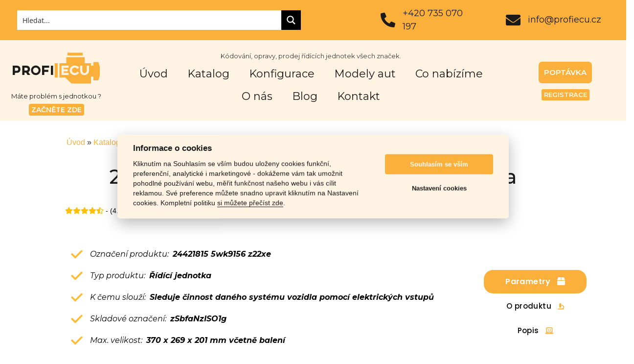

--- FILE ---
content_type: text/html; charset=UTF-8
request_url: https://profiecu.cz/24421815-5wk9156-z22xe/
body_size: 225252
content:
<!doctype html>
<html lang="cs" prefix="og: https://ogp.me/ns#">
<head>
	<meta charset="UTF-8">
		<meta name="viewport" content="width=device-width, initial-scale=1">
	<link rel="profile" href="https://gmpg.org/xfn/11">
	
<!-- Optimalizace pro vyhledávače podle Rank Math - https://rankmath.com/ -->
<title>24421815 5wk9156 z22xe &#8211; Řídící jednotka &#8211; Profiecu.cz</title><link rel="preload" as="style" href="https://fonts.googleapis.com/css?family=Montserrat%3A100%2C100italic%2C200%2C200italic%2C300%2C300italic%2C400%2C400italic%2C500%2C500italic%2C600%2C600italic%2C700%2C700italic%2C800%2C800italic%2C900%2C900italic%7CPoppins%3A100%2C100italic%2C200%2C200italic%2C300%2C300italic%2C400%2C400italic%2C500%2C500italic%2C600%2C600italic%2C700%2C700italic%2C800%2C800italic%2C900%2C900italic&#038;subset=latin-ext&#038;display=swap" /><link rel="stylesheet" href="https://fonts.googleapis.com/css?family=Montserrat%3A100%2C100italic%2C200%2C200italic%2C300%2C300italic%2C400%2C400italic%2C500%2C500italic%2C600%2C600italic%2C700%2C700italic%2C800%2C800italic%2C900%2C900italic%7CPoppins%3A100%2C100italic%2C200%2C200italic%2C300%2C300italic%2C400%2C400italic%2C500%2C500italic%2C600%2C600italic%2C700%2C700italic%2C800%2C800italic%2C900%2C900italic&#038;subset=latin-ext&#038;display=swap" media="print" onload="this.media='all'" /><noscript><link rel="stylesheet" href="https://fonts.googleapis.com/css?family=Montserrat%3A100%2C100italic%2C200%2C200italic%2C300%2C300italic%2C400%2C400italic%2C500%2C500italic%2C600%2C600italic%2C700%2C700italic%2C800%2C800italic%2C900%2C900italic%7CPoppins%3A100%2C100italic%2C200%2C200italic%2C300%2C300italic%2C400%2C400italic%2C500%2C500italic%2C600%2C600italic%2C700%2C700italic%2C800%2C800italic%2C900%2C900italic&#038;subset=latin-ext&#038;display=swap" /></noscript>
<meta name="description" content="Řídící jednotka - 24421815 5wk9156 z22xe - Kódování / Opravy / Testování řídících jednotek všech značek - Skladem máme více než 8000 kusů jednotek."/>
<meta name="robots" content="follow, index, max-snippet:-1, max-video-preview:-1, max-image-preview:large"/>
<link rel="canonical" href="https://profiecu.cz/24421815-5wk9156-z22xe/" />
<meta property="og:locale" content="cs_CZ" />
<meta property="og:type" content="article" />
<meta property="og:description" content="Řídící jednotka - 24421815 5wk9156 z22xe - Kódování / Opravy / Testování řídících jednotek všech značek - Skladem máme více než 8000 kusů jednotek." />
<meta property="og:url" content="https://profiecu.cz/24421815-5wk9156-z22xe/" />
<meta property="og:site_name" content="Profiecu.cz" />
<meta property="article:publisher" content="https://www.facebook.com/ProfiECU" />
<meta property="og:updated_time" content="2020-08-06T11:20:44+02:00" />
<meta property="og:image" content="https://profiecu.cz/wp-content/uploads/2023/02/24421815_5wk9156_z22xe_ridici_jednotka.jpg" />
<meta property="og:image:secure_url" content="https://profiecu.cz/wp-content/uploads/2023/02/24421815_5wk9156_z22xe_ridici_jednotka.jpg" />
<meta property="og:image:width" content="1024" />
<meta property="og:image:height" content="1024" />
<meta property="og:image:alt" content="24421815 5wk9156 z22xe ridici jednotka" />
<meta property="og:image:type" content="image/jpeg" />
<meta name="twitter:card" content="summary_large_image" />
<meta name="twitter:description" content="Řídící jednotka - 24421815 5wk9156 z22xe - Kódování / Opravy / Testování řídících jednotek všech značek - Skladem máme více než 8000 kusů jednotek." />
<meta name="twitter:image" content="https://profiecu.cz/wp-content/uploads/2023/02/24421815_5wk9156_z22xe_ridici_jednotka.jpg" />
<!-- /Rank Math WordPress SEO plugin -->

<link href='https://fonts.gstatic.com' crossorigin rel='preconnect' />
<link rel="alternate" type="application/rss+xml" title="Profiecu.cz &raquo; RSS zdroj" href="https://profiecu.cz/feed/" />
<link rel="alternate" type="application/rss+xml" title="Profiecu.cz &raquo; RSS komentářů" href="https://profiecu.cz/comments/feed/" />
<style id='wp-emoji-styles-inline-css' type='text/css'>

	img.wp-smiley, img.emoji {
		display: inline !important;
		border: none !important;
		box-shadow: none !important;
		height: 1em !important;
		width: 1em !important;
		margin: 0 0.07em !important;
		vertical-align: -0.1em !important;
		background: none !important;
		padding: 0 !important;
	}
</style>
<link rel='stylesheet' id='wp-block-library-css' href='https://profiecu.cz/wp-includes/css/dist/block-library/style.min.css?ver=6.4.7' type='text/css' media='all' />
<style id='rank-math-toc-block-style-inline-css' type='text/css'>
.wp-block-rank-math-toc-block nav ol{counter-reset:item}.wp-block-rank-math-toc-block nav ol li{display:block}.wp-block-rank-math-toc-block nav ol li:before{content:counters(item, ".") " ";counter-increment:item}

</style>
<style id='classic-theme-styles-inline-css' type='text/css'>
/*! This file is auto-generated */
.wp-block-button__link{color:#fff;background-color:#32373c;border-radius:9999px;box-shadow:none;text-decoration:none;padding:calc(.667em + 2px) calc(1.333em + 2px);font-size:1.125em}.wp-block-file__button{background:#32373c;color:#fff;text-decoration:none}
</style>
<style id='global-styles-inline-css' type='text/css'>
body{--wp--preset--color--black: #000000;--wp--preset--color--cyan-bluish-gray: #abb8c3;--wp--preset--color--white: #ffffff;--wp--preset--color--pale-pink: #f78da7;--wp--preset--color--vivid-red: #cf2e2e;--wp--preset--color--luminous-vivid-orange: #ff6900;--wp--preset--color--luminous-vivid-amber: #fcb900;--wp--preset--color--light-green-cyan: #7bdcb5;--wp--preset--color--vivid-green-cyan: #00d084;--wp--preset--color--pale-cyan-blue: #8ed1fc;--wp--preset--color--vivid-cyan-blue: #0693e3;--wp--preset--color--vivid-purple: #9b51e0;--wp--preset--gradient--vivid-cyan-blue-to-vivid-purple: linear-gradient(135deg,rgba(6,147,227,1) 0%,rgb(155,81,224) 100%);--wp--preset--gradient--light-green-cyan-to-vivid-green-cyan: linear-gradient(135deg,rgb(122,220,180) 0%,rgb(0,208,130) 100%);--wp--preset--gradient--luminous-vivid-amber-to-luminous-vivid-orange: linear-gradient(135deg,rgba(252,185,0,1) 0%,rgba(255,105,0,1) 100%);--wp--preset--gradient--luminous-vivid-orange-to-vivid-red: linear-gradient(135deg,rgba(255,105,0,1) 0%,rgb(207,46,46) 100%);--wp--preset--gradient--very-light-gray-to-cyan-bluish-gray: linear-gradient(135deg,rgb(238,238,238) 0%,rgb(169,184,195) 100%);--wp--preset--gradient--cool-to-warm-spectrum: linear-gradient(135deg,rgb(74,234,220) 0%,rgb(151,120,209) 20%,rgb(207,42,186) 40%,rgb(238,44,130) 60%,rgb(251,105,98) 80%,rgb(254,248,76) 100%);--wp--preset--gradient--blush-light-purple: linear-gradient(135deg,rgb(255,206,236) 0%,rgb(152,150,240) 100%);--wp--preset--gradient--blush-bordeaux: linear-gradient(135deg,rgb(254,205,165) 0%,rgb(254,45,45) 50%,rgb(107,0,62) 100%);--wp--preset--gradient--luminous-dusk: linear-gradient(135deg,rgb(255,203,112) 0%,rgb(199,81,192) 50%,rgb(65,88,208) 100%);--wp--preset--gradient--pale-ocean: linear-gradient(135deg,rgb(255,245,203) 0%,rgb(182,227,212) 50%,rgb(51,167,181) 100%);--wp--preset--gradient--electric-grass: linear-gradient(135deg,rgb(202,248,128) 0%,rgb(113,206,126) 100%);--wp--preset--gradient--midnight: linear-gradient(135deg,rgb(2,3,129) 0%,rgb(40,116,252) 100%);--wp--preset--font-size--small: 13px;--wp--preset--font-size--medium: 20px;--wp--preset--font-size--large: 36px;--wp--preset--font-size--x-large: 42px;--wp--preset--spacing--20: 0.44rem;--wp--preset--spacing--30: 0.67rem;--wp--preset--spacing--40: 1rem;--wp--preset--spacing--50: 1.5rem;--wp--preset--spacing--60: 2.25rem;--wp--preset--spacing--70: 3.38rem;--wp--preset--spacing--80: 5.06rem;--wp--preset--shadow--natural: 6px 6px 9px rgba(0, 0, 0, 0.2);--wp--preset--shadow--deep: 12px 12px 50px rgba(0, 0, 0, 0.4);--wp--preset--shadow--sharp: 6px 6px 0px rgba(0, 0, 0, 0.2);--wp--preset--shadow--outlined: 6px 6px 0px -3px rgba(255, 255, 255, 1), 6px 6px rgba(0, 0, 0, 1);--wp--preset--shadow--crisp: 6px 6px 0px rgba(0, 0, 0, 1);}:where(.is-layout-flex){gap: 0.5em;}:where(.is-layout-grid){gap: 0.5em;}body .is-layout-flow > .alignleft{float: left;margin-inline-start: 0;margin-inline-end: 2em;}body .is-layout-flow > .alignright{float: right;margin-inline-start: 2em;margin-inline-end: 0;}body .is-layout-flow > .aligncenter{margin-left: auto !important;margin-right: auto !important;}body .is-layout-constrained > .alignleft{float: left;margin-inline-start: 0;margin-inline-end: 2em;}body .is-layout-constrained > .alignright{float: right;margin-inline-start: 2em;margin-inline-end: 0;}body .is-layout-constrained > .aligncenter{margin-left: auto !important;margin-right: auto !important;}body .is-layout-constrained > :where(:not(.alignleft):not(.alignright):not(.alignfull)){max-width: var(--wp--style--global--content-size);margin-left: auto !important;margin-right: auto !important;}body .is-layout-constrained > .alignwide{max-width: var(--wp--style--global--wide-size);}body .is-layout-flex{display: flex;}body .is-layout-flex{flex-wrap: wrap;align-items: center;}body .is-layout-flex > *{margin: 0;}body .is-layout-grid{display: grid;}body .is-layout-grid > *{margin: 0;}:where(.wp-block-columns.is-layout-flex){gap: 2em;}:where(.wp-block-columns.is-layout-grid){gap: 2em;}:where(.wp-block-post-template.is-layout-flex){gap: 1.25em;}:where(.wp-block-post-template.is-layout-grid){gap: 1.25em;}.has-black-color{color: var(--wp--preset--color--black) !important;}.has-cyan-bluish-gray-color{color: var(--wp--preset--color--cyan-bluish-gray) !important;}.has-white-color{color: var(--wp--preset--color--white) !important;}.has-pale-pink-color{color: var(--wp--preset--color--pale-pink) !important;}.has-vivid-red-color{color: var(--wp--preset--color--vivid-red) !important;}.has-luminous-vivid-orange-color{color: var(--wp--preset--color--luminous-vivid-orange) !important;}.has-luminous-vivid-amber-color{color: var(--wp--preset--color--luminous-vivid-amber) !important;}.has-light-green-cyan-color{color: var(--wp--preset--color--light-green-cyan) !important;}.has-vivid-green-cyan-color{color: var(--wp--preset--color--vivid-green-cyan) !important;}.has-pale-cyan-blue-color{color: var(--wp--preset--color--pale-cyan-blue) !important;}.has-vivid-cyan-blue-color{color: var(--wp--preset--color--vivid-cyan-blue) !important;}.has-vivid-purple-color{color: var(--wp--preset--color--vivid-purple) !important;}.has-black-background-color{background-color: var(--wp--preset--color--black) !important;}.has-cyan-bluish-gray-background-color{background-color: var(--wp--preset--color--cyan-bluish-gray) !important;}.has-white-background-color{background-color: var(--wp--preset--color--white) !important;}.has-pale-pink-background-color{background-color: var(--wp--preset--color--pale-pink) !important;}.has-vivid-red-background-color{background-color: var(--wp--preset--color--vivid-red) !important;}.has-luminous-vivid-orange-background-color{background-color: var(--wp--preset--color--luminous-vivid-orange) !important;}.has-luminous-vivid-amber-background-color{background-color: var(--wp--preset--color--luminous-vivid-amber) !important;}.has-light-green-cyan-background-color{background-color: var(--wp--preset--color--light-green-cyan) !important;}.has-vivid-green-cyan-background-color{background-color: var(--wp--preset--color--vivid-green-cyan) !important;}.has-pale-cyan-blue-background-color{background-color: var(--wp--preset--color--pale-cyan-blue) !important;}.has-vivid-cyan-blue-background-color{background-color: var(--wp--preset--color--vivid-cyan-blue) !important;}.has-vivid-purple-background-color{background-color: var(--wp--preset--color--vivid-purple) !important;}.has-black-border-color{border-color: var(--wp--preset--color--black) !important;}.has-cyan-bluish-gray-border-color{border-color: var(--wp--preset--color--cyan-bluish-gray) !important;}.has-white-border-color{border-color: var(--wp--preset--color--white) !important;}.has-pale-pink-border-color{border-color: var(--wp--preset--color--pale-pink) !important;}.has-vivid-red-border-color{border-color: var(--wp--preset--color--vivid-red) !important;}.has-luminous-vivid-orange-border-color{border-color: var(--wp--preset--color--luminous-vivid-orange) !important;}.has-luminous-vivid-amber-border-color{border-color: var(--wp--preset--color--luminous-vivid-amber) !important;}.has-light-green-cyan-border-color{border-color: var(--wp--preset--color--light-green-cyan) !important;}.has-vivid-green-cyan-border-color{border-color: var(--wp--preset--color--vivid-green-cyan) !important;}.has-pale-cyan-blue-border-color{border-color: var(--wp--preset--color--pale-cyan-blue) !important;}.has-vivid-cyan-blue-border-color{border-color: var(--wp--preset--color--vivid-cyan-blue) !important;}.has-vivid-purple-border-color{border-color: var(--wp--preset--color--vivid-purple) !important;}.has-vivid-cyan-blue-to-vivid-purple-gradient-background{background: var(--wp--preset--gradient--vivid-cyan-blue-to-vivid-purple) !important;}.has-light-green-cyan-to-vivid-green-cyan-gradient-background{background: var(--wp--preset--gradient--light-green-cyan-to-vivid-green-cyan) !important;}.has-luminous-vivid-amber-to-luminous-vivid-orange-gradient-background{background: var(--wp--preset--gradient--luminous-vivid-amber-to-luminous-vivid-orange) !important;}.has-luminous-vivid-orange-to-vivid-red-gradient-background{background: var(--wp--preset--gradient--luminous-vivid-orange-to-vivid-red) !important;}.has-very-light-gray-to-cyan-bluish-gray-gradient-background{background: var(--wp--preset--gradient--very-light-gray-to-cyan-bluish-gray) !important;}.has-cool-to-warm-spectrum-gradient-background{background: var(--wp--preset--gradient--cool-to-warm-spectrum) !important;}.has-blush-light-purple-gradient-background{background: var(--wp--preset--gradient--blush-light-purple) !important;}.has-blush-bordeaux-gradient-background{background: var(--wp--preset--gradient--blush-bordeaux) !important;}.has-luminous-dusk-gradient-background{background: var(--wp--preset--gradient--luminous-dusk) !important;}.has-pale-ocean-gradient-background{background: var(--wp--preset--gradient--pale-ocean) !important;}.has-electric-grass-gradient-background{background: var(--wp--preset--gradient--electric-grass) !important;}.has-midnight-gradient-background{background: var(--wp--preset--gradient--midnight) !important;}.has-small-font-size{font-size: var(--wp--preset--font-size--small) !important;}.has-medium-font-size{font-size: var(--wp--preset--font-size--medium) !important;}.has-large-font-size{font-size: var(--wp--preset--font-size--large) !important;}.has-x-large-font-size{font-size: var(--wp--preset--font-size--x-large) !important;}
.wp-block-navigation a:where(:not(.wp-element-button)){color: inherit;}
:where(.wp-block-post-template.is-layout-flex){gap: 1.25em;}:where(.wp-block-post-template.is-layout-grid){gap: 1.25em;}
:where(.wp-block-columns.is-layout-flex){gap: 2em;}:where(.wp-block-columns.is-layout-grid){gap: 2em;}
.wp-block-pullquote{font-size: 1.5em;line-height: 1.6;}
</style>
<link data-minify="1" rel='stylesheet' id='elementor-icons-css' href='https://profiecu.cz/wp-content/cache/min/1/wp-content/plugins/elementor/assets/lib/eicons/css/elementor-icons.min.css?ver=1723199044' type='text/css' media='all' />
<link rel='stylesheet' id='elementor-frontend-css' href='https://profiecu.cz/wp-content/plugins/elementor/assets/css/frontend.min.css?ver=3.6.1' type='text/css' media='all' />
<style id='elementor-frontend-inline-css' type='text/css'>
.elementor-kit-268{--e-global-color-primary:#1A1A1A;--e-global-color-secondary:#E7E7E7;--e-global-color-text:#1A1A1A;--e-global-color-accent:#FBB03B;--e-global-color-7c4ac233:#6EC1E4;--e-global-color-7cda2cfb:#54595F;--e-global-color-6c5c78f9:#7A7A7A;--e-global-color-4589740b:#61CE70;--e-global-color-32f5fbdf:#4054B2;--e-global-color-329253eb:#23A455;--e-global-color-29fc4c84:#000;--e-global-color-7efe42b:#FFF;--e-global-color-5f37f5e0:RGBA(251, 176, 59, 0.15);--e-global-color-60c8c872:#FCFCFC;--e-global-color-7343d41:#FFF4E4;--e-global-typography-primary-font-family:"Montserrat";--e-global-typography-primary-font-weight:normal;--e-global-typography-secondary-font-family:"Montserrat";--e-global-typography-text-font-family:"Montserrat";--e-global-typography-accent-font-family:"Montserrat";}.elementor-section.elementor-section-boxed > .elementor-container{max-width:1140px;}.e-con{--container-max-width:1140px;}{}h1.entry-title{display:var(--page-title-display);}.elementor-kit-268 e-page-transition{background-color:#FFBC7D;}@media(max-width:1024px){.elementor-section.elementor-section-boxed > .elementor-container{max-width:1024px;}.e-con{--container-max-width:1024px;}}@media(max-width:767px){.elementor-section.elementor-section-boxed > .elementor-container{max-width:767px;}.e-con{--container-max-width:767px;}}
.elementor-widget-heading .elementor-heading-title{color:var( --e-global-color-primary );font-family:var( --e-global-typography-primary-font-family ), Sans-serif;font-weight:var( --e-global-typography-primary-font-weight );}.elementor-widget-image .widget-image-caption{color:var( --e-global-color-text );font-family:var( --e-global-typography-text-font-family ), Sans-serif;}.elementor-widget-text-editor{color:var( --e-global-color-text );font-family:var( --e-global-typography-text-font-family ), Sans-serif;}.elementor-widget-text-editor.elementor-drop-cap-view-stacked .elementor-drop-cap{background-color:var( --e-global-color-primary );}.elementor-widget-text-editor.elementor-drop-cap-view-framed .elementor-drop-cap, .elementor-widget-text-editor.elementor-drop-cap-view-default .elementor-drop-cap{color:var( --e-global-color-primary );border-color:var( --e-global-color-primary );}.elementor-widget-button .elementor-button{font-family:var( --e-global-typography-accent-font-family ), Sans-serif;background-color:var( --e-global-color-accent );}.elementor-widget-divider{--divider-color:var( --e-global-color-secondary );}.elementor-widget-divider .elementor-divider__text{color:var( --e-global-color-secondary );font-family:var( --e-global-typography-secondary-font-family ), Sans-serif;}.elementor-widget-divider.elementor-view-stacked .elementor-icon{background-color:var( --e-global-color-secondary );}.elementor-widget-divider.elementor-view-framed .elementor-icon, .elementor-widget-divider.elementor-view-default .elementor-icon{color:var( --e-global-color-secondary );border-color:var( --e-global-color-secondary );}.elementor-widget-divider.elementor-view-framed .elementor-icon, .elementor-widget-divider.elementor-view-default .elementor-icon svg{fill:var( --e-global-color-secondary );}.elementor-widget-image-box .elementor-image-box-title{color:var( --e-global-color-primary );font-family:var( --e-global-typography-primary-font-family ), Sans-serif;font-weight:var( --e-global-typography-primary-font-weight );}.elementor-widget-image-box .elementor-image-box-description{color:var( --e-global-color-text );font-family:var( --e-global-typography-text-font-family ), Sans-serif;}.elementor-widget-icon.elementor-view-stacked .elementor-icon{background-color:var( --e-global-color-primary );}.elementor-widget-icon.elementor-view-framed .elementor-icon, .elementor-widget-icon.elementor-view-default .elementor-icon{color:var( --e-global-color-primary );border-color:var( --e-global-color-primary );}.elementor-widget-icon.elementor-view-framed .elementor-icon, .elementor-widget-icon.elementor-view-default .elementor-icon svg{fill:var( --e-global-color-primary );}.elementor-widget-icon-box.elementor-view-stacked .elementor-icon{background-color:var( --e-global-color-primary );}.elementor-widget-icon-box.elementor-view-framed .elementor-icon, .elementor-widget-icon-box.elementor-view-default .elementor-icon{fill:var( --e-global-color-primary );color:var( --e-global-color-primary );border-color:var( --e-global-color-primary );}.elementor-widget-icon-box .elementor-icon-box-title{color:var( --e-global-color-primary );}.elementor-widget-icon-box .elementor-icon-box-title, .elementor-widget-icon-box .elementor-icon-box-title a{font-family:var( --e-global-typography-primary-font-family ), Sans-serif;font-weight:var( --e-global-typography-primary-font-weight );}.elementor-widget-icon-box .elementor-icon-box-description{color:var( --e-global-color-text );font-family:var( --e-global-typography-text-font-family ), Sans-serif;}.elementor-widget-star-rating .elementor-star-rating__title{color:var( --e-global-color-text );font-family:var( --e-global-typography-text-font-family ), Sans-serif;}.elementor-widget-image-gallery .gallery-item .gallery-caption{font-family:var( --e-global-typography-accent-font-family ), Sans-serif;}.elementor-widget-icon-list .elementor-icon-list-item:not(:last-child):after{border-color:var( --e-global-color-text );}.elementor-widget-icon-list .elementor-icon-list-icon i{color:var( --e-global-color-primary );}.elementor-widget-icon-list .elementor-icon-list-icon svg{fill:var( --e-global-color-primary );}.elementor-widget-icon-list .elementor-icon-list-item > .elementor-icon-list-text, .elementor-widget-icon-list .elementor-icon-list-item > a{font-family:var( --e-global-typography-text-font-family ), Sans-serif;}.elementor-widget-icon-list .elementor-icon-list-text{color:var( --e-global-color-secondary );}.elementor-widget-counter .elementor-counter-number-wrapper{color:var( --e-global-color-primary );font-family:var( --e-global-typography-primary-font-family ), Sans-serif;font-weight:var( --e-global-typography-primary-font-weight );}.elementor-widget-counter .elementor-counter-title{color:var( --e-global-color-secondary );font-family:var( --e-global-typography-secondary-font-family ), Sans-serif;}.elementor-widget-progress .elementor-progress-wrapper .elementor-progress-bar{background-color:var( --e-global-color-primary );}.elementor-widget-progress .elementor-title{color:var( --e-global-color-primary );font-family:var( --e-global-typography-text-font-family ), Sans-serif;}.elementor-widget-testimonial .elementor-testimonial-content{color:var( --e-global-color-text );font-family:var( --e-global-typography-text-font-family ), Sans-serif;}.elementor-widget-testimonial .elementor-testimonial-name{color:var( --e-global-color-primary );font-family:var( --e-global-typography-primary-font-family ), Sans-serif;font-weight:var( --e-global-typography-primary-font-weight );}.elementor-widget-testimonial .elementor-testimonial-job{color:var( --e-global-color-secondary );font-family:var( --e-global-typography-secondary-font-family ), Sans-serif;}.elementor-widget-tabs .elementor-tab-title, .elementor-widget-tabs .elementor-tab-title a{color:var( --e-global-color-primary );}.elementor-widget-tabs .elementor-tab-title.elementor-active,
					 .elementor-widget-tabs .elementor-tab-title.elementor-active a{color:var( --e-global-color-accent );}.elementor-widget-tabs .elementor-tab-title{font-family:var( --e-global-typography-primary-font-family ), Sans-serif;font-weight:var( --e-global-typography-primary-font-weight );}.elementor-widget-tabs .elementor-tab-content{color:var( --e-global-color-text );font-family:var( --e-global-typography-text-font-family ), Sans-serif;}.elementor-widget-accordion .elementor-accordion-icon, .elementor-widget-accordion .elementor-accordion-title{color:var( --e-global-color-primary );}.elementor-widget-accordion .elementor-accordion-icon svg{fill:var( --e-global-color-primary );}.elementor-widget-accordion .elementor-active .elementor-accordion-icon, .elementor-widget-accordion .elementor-active .elementor-accordion-title{color:var( --e-global-color-accent );}.elementor-widget-accordion .elementor-active .elementor-accordion-icon svg{fill:var( --e-global-color-accent );}.elementor-widget-accordion .elementor-accordion-title{font-family:var( --e-global-typography-primary-font-family ), Sans-serif;font-weight:var( --e-global-typography-primary-font-weight );}.elementor-widget-accordion .elementor-tab-content{color:var( --e-global-color-text );font-family:var( --e-global-typography-text-font-family ), Sans-serif;}.elementor-widget-toggle .elementor-toggle-title, .elementor-widget-toggle .elementor-toggle-icon{color:var( --e-global-color-primary );}.elementor-widget-toggle .elementor-toggle-icon svg{fill:var( --e-global-color-primary );}.elementor-widget-toggle .elementor-tab-title.elementor-active a, .elementor-widget-toggle .elementor-tab-title.elementor-active .elementor-toggle-icon{color:var( --e-global-color-accent );}.elementor-widget-toggle .elementor-toggle-title{font-family:var( --e-global-typography-primary-font-family ), Sans-serif;font-weight:var( --e-global-typography-primary-font-weight );}.elementor-widget-toggle .elementor-tab-content{color:var( --e-global-color-text );font-family:var( --e-global-typography-text-font-family ), Sans-serif;}.elementor-widget-alert .elementor-alert-title{font-family:var( --e-global-typography-primary-font-family ), Sans-serif;font-weight:var( --e-global-typography-primary-font-weight );}.elementor-widget-alert .elementor-alert-description{font-family:var( --e-global-typography-text-font-family ), Sans-serif;}.elementor-widget-wpr-grid .wpr-grid-item-title{font-family:var( --e-global-typography-text-font-family ), Sans-serif;}.elementor-widget-wpr-grid .wpr-grid-item-content{font-family:var( --e-global-typography-text-font-family ), Sans-serif;}.elementor-widget-wpr-grid .wpr-grid-item-content.wpr-enable-dropcap p:first-child:first-letter{font-family:var( --e-global-typography-text-font-family ), Sans-serif;}.elementor-widget-wpr-grid .wpr-grid-item-excerpt{font-family:var( --e-global-typography-text-font-family ), Sans-serif;}.elementor-widget-wpr-grid .wpr-grid-item-excerpt.wpr-enable-dropcap p:first-child:first-letter{font-family:var( --e-global-typography-text-font-family ), Sans-serif;}.elementor-widget-wpr-grid .wpr-grid-item-date{font-family:var( --e-global-typography-text-font-family ), Sans-serif;}.elementor-widget-wpr-grid .wpr-grid-item-time{font-family:var( --e-global-typography-text-font-family ), Sans-serif;}.elementor-widget-wpr-grid .wpr-grid-item-author{font-family:var( --e-global-typography-text-font-family ), Sans-serif;}.elementor-widget-wpr-grid .wpr-grid-item-comments{font-family:var( --e-global-typography-text-font-family ), Sans-serif;}.elementor-widget-wpr-grid .wpr-grid-item-read-more a{font-family:var( --e-global-typography-text-font-family ), Sans-serif;}.elementor-widget-wpr-grid .wpr-grid-item-lightbox{font-family:var( --e-global-typography-text-font-family ), Sans-serif;}.elementor-widget-wpr-grid .wpr-grid-tax-style-1{font-family:var( --e-global-typography-text-font-family ), Sans-serif;}.elementor-widget-wpr-grid .wpr-grid-tax-style-2{font-family:var( --e-global-typography-text-font-family ), Sans-serif;}.elementor-widget-wpr-grid .wpr-grid-filters li{font-family:var( --e-global-typography-text-font-family ), Sans-serif;}.elementor-widget-wpr-grid .wpr-grid-pagination{font-family:var( --e-global-typography-text-font-family ), Sans-serif;}.elementor-widget-wpr-grid .wpr-grid-item-protected p{font-family:var( --e-global-typography-text-font-family ), Sans-serif;}.elementor-widget-wpr-woo-grid .wpr-grid-item-title{font-family:var( --e-global-typography-text-font-family ), Sans-serif;}.elementor-widget-wpr-woo-grid .wpr-grid-item-excerpt{font-family:var( --e-global-typography-text-font-family ), Sans-serif;}.elementor-widget-wpr-woo-grid .wpr-grid-product-categories{font-family:var( --e-global-typography-text-font-family ), Sans-serif;}.elementor-widget-wpr-woo-grid .wpr-grid-product-tags{font-family:var( --e-global-typography-text-font-family ), Sans-serif;}.elementor-widget-wpr-woo-grid .wpr-woo-rating span{font-family:var( --e-global-typography-text-font-family ), Sans-serif;}.elementor-widget-wpr-woo-grid .wpr-grid-item-status .inner-block > span{font-family:var( --e-global-typography-text-font-family ), Sans-serif;}.elementor-widget-wpr-woo-grid .wpr-grid-item-price .inner-block > span{font-family:var( --e-global-typography-text-font-family ), Sans-serif;}.elementor-widget-wpr-woo-grid .wpr-grid-item-add-to-cart a{font-family:var( --e-global-typography-text-font-family ), Sans-serif;}.elementor-widget-wpr-woo-grid .wpr-grid-item-lightbox{font-family:var( --e-global-typography-text-font-family ), Sans-serif;}.elementor-widget-wpr-woo-grid .wpr-grid-filters li{font-family:var( --e-global-typography-text-font-family ), Sans-serif;}.elementor-widget-wpr-woo-grid .wpr-grid-pagination{font-family:var( --e-global-typography-text-font-family ), Sans-serif;}.elementor-widget-wpr-woo-grid .wpr-grid-item-protected p{font-family:var( --e-global-typography-text-font-family ), Sans-serif;}.elementor-widget-wpr-media-grid .wpr-grid-item-title{font-family:var( --e-global-typography-text-font-family ), Sans-serif;}.elementor-widget-wpr-media-grid .wpr-grid-item-caption{font-family:var( --e-global-typography-text-font-family ), Sans-serif;}.elementor-widget-wpr-media-grid .wpr-grid-item-caption.wpr-enable-dropcap p:first-child:first-letter{font-family:var( --e-global-typography-text-font-family ), Sans-serif;}.elementor-widget-wpr-media-grid .wpr-grid-item-date{font-family:var( --e-global-typography-text-font-family ), Sans-serif;}.elementor-widget-wpr-media-grid .wpr-grid-item-time{font-family:var( --e-global-typography-text-font-family ), Sans-serif;}.elementor-widget-wpr-media-grid .wpr-grid-item-author{font-family:var( --e-global-typography-text-font-family ), Sans-serif;}.elementor-widget-wpr-media-grid .wpr-grid-item-lightbox{font-family:var( --e-global-typography-text-font-family ), Sans-serif;}.elementor-widget-wpr-media-grid .wpr-grid-tax-style-1{font-family:var( --e-global-typography-text-font-family ), Sans-serif;}.elementor-widget-wpr-media-grid .wpr-grid-tax-style-2{font-family:var( --e-global-typography-text-font-family ), Sans-serif;}.elementor-widget-wpr-media-grid .wpr-grid-filters li{font-family:var( --e-global-typography-text-font-family ), Sans-serif;}.elementor-widget-wpr-media-grid .wpr-grid-pagination{font-family:var( --e-global-typography-text-font-family ), Sans-serif;}.elementor-widget-wpr-magazine-grid .wpr-grid-item-title{font-family:var( --e-global-typography-text-font-family ), Sans-serif;}.elementor-widget-wpr-magazine-grid .wpr-grid-item-content{font-family:var( --e-global-typography-text-font-family ), Sans-serif;}.elementor-widget-wpr-magazine-grid .wpr-grid-item-content.wpr-enable-dropcap p:first-child:first-letter{font-family:var( --e-global-typography-text-font-family ), Sans-serif;}.elementor-widget-wpr-magazine-grid .wpr-grid-item-excerpt{font-family:var( --e-global-typography-text-font-family ), Sans-serif;}.elementor-widget-wpr-magazine-grid .wpr-grid-item-excerpt.wpr-enable-dropcap p:first-child:first-letter{font-family:var( --e-global-typography-text-font-family ), Sans-serif;}.elementor-widget-wpr-magazine-grid .wpr-grid-item-date{font-family:var( --e-global-typography-text-font-family ), Sans-serif;}.elementor-widget-wpr-magazine-grid .wpr-grid-item-time{font-family:var( --e-global-typography-text-font-family ), Sans-serif;}.elementor-widget-wpr-magazine-grid .wpr-grid-item-author{font-family:var( --e-global-typography-text-font-family ), Sans-serif;}.elementor-widget-wpr-magazine-grid .wpr-grid-item-comments{font-family:var( --e-global-typography-text-font-family ), Sans-serif;}.elementor-widget-wpr-magazine-grid .wpr-grid-item-read-more a{font-family:var( --e-global-typography-text-font-family ), Sans-serif;}.elementor-widget-wpr-magazine-grid .wpr-grid-tax-style-1{font-family:var( --e-global-typography-text-font-family ), Sans-serif;}.elementor-widget-wpr-magazine-grid .wpr-grid-tax-style-2{font-family:var( --e-global-typography-text-font-family ), Sans-serif;}.elementor-widget-wpr-magazine-grid .wpr-grid-item-protected p{font-family:var( --e-global-typography-text-font-family ), Sans-serif;}.elementor-widget-wpr-advanced-slider .wpr-slider-title h2{font-family:var( --e-global-typography-text-font-family ), Sans-serif;}.elementor-widget-wpr-advanced-slider .wpr-slider-sub-title h3{font-family:var( --e-global-typography-text-font-family ), Sans-serif;}.elementor-widget-wpr-advanced-slider .wpr-slider-description p{font-family:var( --e-global-typography-text-font-family ), Sans-serif;}.elementor-widget-wpr-advanced-slider .wpr-slider-primary-btn{font-family:var( --e-global-typography-text-font-family ), Sans-serif;}.elementor-widget-wpr-advanced-slider .wpr-slider-secondary-btn{font-family:var( --e-global-typography-text-font-family ), Sans-serif;}.elementor-widget-wpr-testimonial .wpr-testimonial-title{font-family:var( --e-global-typography-text-font-family ), Sans-serif;}.elementor-widget-wpr-testimonial .wpr-testimonial-content{font-family:var( --e-global-typography-text-font-family ), Sans-serif;}.elementor-widget-wpr-testimonial .wpr-testimonial-date{font-family:var( --e-global-typography-text-font-family ), Sans-serif;}.elementor-widget-wpr-testimonial .wpr-testimonial-rating span{font-family:var( --e-global-typography-text-font-family ), Sans-serif;}.elementor-widget-wpr-testimonial .wpr-testimonial-name{font-family:var( --e-global-typography-text-font-family ), Sans-serif;}.elementor-widget-wpr-testimonial .wpr-testimonial-job{font-family:var( --e-global-typography-text-font-family ), Sans-serif;}.elementor-widget-wpr-nav-menu .wpr-nav-menu .wpr-menu-item,
					 .elementor-widget-wpr-nav-menu .wpr-nav-menu > .menu-item-has-children > .wpr-sub-icon{color:var( --e-global-color-text );}.elementor-widget-wpr-nav-menu .wpr-nav-menu .wpr-menu-item:hover,
					 .elementor-widget-wpr-nav-menu .wpr-nav-menu > .menu-item-has-children:hover > .wpr-sub-icon,
					 .elementor-widget-wpr-nav-menu .wpr-nav-menu .wpr-menu-item.wpr-active-menu-item,
					 .elementor-widget-wpr-nav-menu .wpr-nav-menu > .menu-item-has-children.current_page_item > .wpr-sub-icon{color:var( --e-global-color-accent );}.elementor-widget-wpr-nav-menu.wpr-pointer-line-fx .wpr-menu-item:before,
					 .elementor-widget-wpr-nav-menu.wpr-pointer-line-fx .wpr-menu-item:after{background-color:var( --e-global-color-accent );}.elementor-widget-wpr-nav-menu.wpr-pointer-border-fx .wpr-menu-item:before{border-color:var( --e-global-color-accent );}.elementor-widget-wpr-nav-menu.wpr-pointer-background-fx .wpr-menu-item:before{background-color:var( --e-global-color-accent );}.elementor-widget-wpr-nav-menu .wpr-nav-menu .wpr-menu-item,.elementor-widget-wpr-nav-menu .wpr-mobile-nav-menu a,.elementor-widget-wpr-nav-menu .wpr-mobile-toggle-text{font-family:var( --e-global-typography-primary-font-family ), Sans-serif;font-weight:var( --e-global-typography-primary-font-weight );}.elementor-widget-wpr-nav-menu .wpr-sub-menu .wpr-sub-menu-item,
					 .elementor-widget-wpr-nav-menu .wpr-sub-menu > .menu-item-has-children .wpr-sub-icon{color:var( --e-global-color-text );}.elementor-widget-wpr-nav-menu .wpr-sub-menu .wpr-sub-menu-item{background-color:var( --e-global-color-text );font-family:var( --e-global-typography-primary-font-family ), Sans-serif;font-weight:var( --e-global-typography-primary-font-weight );}.elementor-widget-wpr-nav-menu .wpr-sub-menu .wpr-sub-menu-item:hover,
					 .elementor-widget-wpr-nav-menu .wpr-sub-menu > .menu-item-has-children .wpr-sub-menu-item:hover .wpr-sub-icon,
					 .elementor-widget-wpr-nav-menu .wpr-sub-menu .wpr-sub-menu-item.wpr-active-menu-item,
					 .elementor-widget-wpr-nav-menu .wpr-sub-menu > .menu-item-has-children.current_page_item .wpr-sub-icon{color:var( --e-global-color-accent );}.elementor-widget-wpr-nav-menu .wpr-sub-menu .wpr-sub-menu-item:hover,
					 .elementor-widget-wpr-nav-menu .wpr-sub-menu .wpr-sub-menu-item.wpr-active-menu-item{background-color:var( --e-global-color-accent );}.elementor-widget-wpr-nav-menu.wpr-sub-divider-yes .wpr-sub-menu li:not(:last-child){border-bottom-color:var( --e-global-color-accent );}.elementor-widget-wpr-nav-menu .wpr-mobile-nav-menu a,
					 .elementor-widget-wpr-nav-menu .wpr-mobile-nav-menu .menu-item-has-children > a:after{color:var( --e-global-color-text );}.elementor-widget-wpr-nav-menu .wpr-mobile-nav-menu li{background-color:var( --e-global-color-text );}.elementor-widget-wpr-nav-menu .wpr-mobile-nav-menu li a:hover,
					 .elementor-widget-wpr-nav-menu .wpr-mobile-nav-menu .menu-item-has-children > a:hover:after,
					 .elementor-widget-wpr-nav-menu .wpr-mobile-nav-menu li a.wpr-active-menu-item,
					 .elementor-widget-wpr-nav-menu .wpr-mobile-nav-menu .menu-item-has-children.current_page_item > a:hover:after{color:var( --e-global-color-accent );}.elementor-widget-wpr-nav-menu .wpr-mobile-nav-menu a:hover,
					 .elementor-widget-wpr-nav-menu .wpr-mobile-nav-menu a.wpr-active-menu-item{background-color:var( --e-global-color-text );}.elementor-widget-wpr-pricing-table .wpr-pricing-table-title{font-family:var( --e-global-typography-text-font-family ), Sans-serif;}.elementor-widget-wpr-pricing-table .wpr-pricing-table-sub-title{font-family:var( --e-global-typography-text-font-family ), Sans-serif;}.elementor-widget-wpr-pricing-table .wpr-pricing-table-price{font-family:var( --e-global-typography-text-font-family ), Sans-serif;}.elementor-widget-wpr-pricing-table .wpr-pricing-table-preiod{font-family:var( --e-global-typography-text-font-family ), Sans-serif;}.elementor-widget-wpr-pricing-table .wpr-pricing-table-feature{font-family:var( --e-global-typography-text-font-family ), Sans-serif;}.elementor-widget-wpr-pricing-table .wpr-pricing-table-btn{font-family:var( --e-global-typography-text-font-family ), Sans-serif;}.elementor-widget-wpr-pricing-table .wpr-pricing-table-text{font-family:var( --e-global-typography-text-font-family ), Sans-serif;}.elementor-widget-wpr-pricing-table .wpr-pricing-table-badge-inner{font-family:var( --e-global-typography-text-font-family ), Sans-serif;}.elementor-widget-wpr-content-toggle .wpr-switcher-label{font-family:var( --e-global-typography-text-font-family ), Sans-serif;}.elementor-widget-wpr-content-toggle > .elementor-widget-container > .wpr-content-toggle > .wpr-switcher-content-wrap > .wpr-switcher-content{font-family:var( --e-global-typography-text-font-family ), Sans-serif;}.elementor-widget-wpr-countdown .wpr-countdown-number{font-family:var( --e-global-typography-text-font-family ), Sans-serif;}.elementor-widget-wpr-countdown .wpr-countdown-label{font-family:var( --e-global-typography-text-font-family ), Sans-serif;}.elementor-widget-wpr-countdown .wpr-countdown-message{font-family:var( --e-global-typography-text-font-family ), Sans-serif;}.elementor-widget-wpr-progress-bar .wpr-prbar-title{font-family:var( --e-global-typography-text-font-family ), Sans-serif;}.elementor-widget-wpr-progress-bar .wpr-prbar-subtitle{font-family:var( --e-global-typography-text-font-family ), Sans-serif;}.elementor-widget-wpr-progress-bar .wpr-prbar-counter{font-family:var( --e-global-typography-text-font-family ), Sans-serif;}.elementor-widget-wpr-tabs > .elementor-widget-container > .wpr-tabs > .wpr-tabs-wrap > .wpr-tab .wpr-tab-title{font-family:var( --e-global-typography-text-font-family ), Sans-serif;}.elementor-widget-wpr-tabs > .elementor-widget-container > .wpr-tabs > .wpr-tabs-wrap > .wpr-tab:hover .wpr-tab-title{font-family:var( --e-global-typography-text-font-family ), Sans-serif;}.elementor-widget-wpr-tabs > .elementor-widget-container > .wpr-tabs > .wpr-tabs-wrap > .wpr-tab.wpr-tab-active .wpr-tab-title{font-family:var( --e-global-typography-text-font-family ), Sans-serif;}.elementor-widget-wpr-tabs > .elementor-widget-container > .wpr-tabs > .wpr-tabs-content-wrap > .wpr-tab-content{font-family:var( --e-global-typography-text-font-family ), Sans-serif;}.elementor-widget-wpr-advanced-text .wpr-advanced-text-preffix{font-family:var( --e-global-typography-text-font-family ), Sans-serif;}.elementor-widget-wpr-advanced-text .wpr-anim-text b, .elementor-widget-wpr-advanced-text .wpr-anim-text b i,.elementor-widget-wpr-advanced-text .wpr-anim-text,.elementor-widget-wpr-advanced-text .wpr-highlighted-text{font-family:var( --e-global-typography-text-font-family ), Sans-serif;}.elementor-widget-wpr-advanced-text .wpr-advanced-text-suffix{font-family:var( --e-global-typography-text-font-family ), Sans-serif;}.elementor-widget-wpr-flip-box .wpr-flip-box-front .wpr-flip-box-title{font-family:var( --e-global-typography-text-font-family ), Sans-serif;}.elementor-widget-wpr-flip-box .wpr-flip-box-front .wpr-flip-box-description{font-family:var( --e-global-typography-text-font-family ), Sans-serif;}.elementor-widget-wpr-flip-box .wpr-flip-box-back .wpr-flip-box-title{font-family:var( --e-global-typography-text-font-family ), Sans-serif;}.elementor-widget-wpr-flip-box .wpr-flip-box-back .wpr-flip-box-description{font-family:var( --e-global-typography-text-font-family ), Sans-serif;}.elementor-widget-wpr-flip-box .wpr-flip-box-front .wpr-flip-box-btn{font-family:var( --e-global-typography-text-font-family ), Sans-serif;}.elementor-widget-wpr-flip-box .wpr-flip-box-back .wpr-flip-box-btn{font-family:var( --e-global-typography-text-font-family ), Sans-serif;}.elementor-widget-wpr-promo-box .wpr-promo-box-title{font-family:var( --e-global-typography-text-font-family ), Sans-serif;}.elementor-widget-wpr-promo-box .wpr-promo-box-description{font-family:var( --e-global-typography-text-font-family ), Sans-serif;}.elementor-widget-wpr-promo-box .wpr-promo-box-btn{font-family:var( --e-global-typography-text-font-family ), Sans-serif;}.elementor-widget-wpr-before-after .wpr-ba-label > div{font-family:var( --e-global-typography-text-font-family ), Sans-serif;}.elementor-widget-wpr-image-hotspots .wpr-hotspot-text{font-family:var( --e-global-typography-text-font-family ), Sans-serif;}.elementor-widget-wpr-image-hotspots .wpr-hotspot-tooltip{font-family:var( --e-global-typography-text-font-family ), Sans-serif;}.elementor-widget-wpr-forms .wpforms-head-container .wpforms-title, .elementor-widget-wpr-forms .nf-form-title h3{font-family:var( --e-global-typography-text-font-family ), Sans-serif;}.elementor-widget-wpr-forms .wpforms-head-container .wpforms-description, .elementor-widget-wpr-forms .nf-form-fields-required{font-family:var( --e-global-typography-text-font-family ), Sans-serif;}.elementor-widget-wpr-forms .wpcf7-form, .elementor-widget-wpr-forms .nf-field-container label, .elementor-widget-wpr-forms .wpforms-field-label, .elementor-widget-wpr-forms .wpforms-image-choices-label, .elementor-widget-wpr-forms .wpforms-field-label-inline, .elementor-widget-wpr-forms .wpforms-captcha-question, .elementor-widget-wpr-forms .wpforms-captcha-equation, .elementor-widget-wpr-forms .wpforms-payment-total, .elementor-widget-wpr-forms .caldera-grid .control-label, .elementor-widget-wpr-forms .caldera-forms-summary-field ul li, .elementor-widget-wpr-forms .caldera-grid .total-line, .elementor-widget-wpr-forms .caldera-grid .checkbox label, .elementor-widget-wpr-forms .caldera-grid .radio label, .elementor-widget-wpr-forms .caldera-grid .caldera-forms-gdpr-field-label, .elementor-widget-wpr-forms .wpr-forms-container .wpforms-confirmation-container-full, .elementor-widget-wpr-forms .wpr-forms-container .nf-response-msg{font-family:var( --e-global-typography-text-font-family ), Sans-serif;}.elementor-widget-wpr-forms .nf-field-description, .elementor-widget-wpr-forms .wpforms-field-sublabel, .elementor-widget-wpr-forms .wpforms-field-description, .elementor-widget-wpr-forms .caldera-grid .help-block{font-family:var( --e-global-typography-text-font-family ), Sans-serif;}.elementor-widget-wpr-forms .wpcf7-text, .elementor-widget-wpr-forms .wpcf7-textarea, .elementor-widget-wpr-forms .wpcf7-date, .elementor-widget-wpr-forms .wpcf7-number, .elementor-widget-wpr-forms .wpcf7-select, .elementor-widget-wpr-forms .wpcf7-quiz, .elementor-widget-wpr-forms .ninja-forms-field, .elementor-widget-wpr-forms .wpforms-form input[type=date], .elementor-widget-wpr-forms .wpforms-form input[type=datetime], .elementor-widget-wpr-forms .wpforms-form input[type=datetime-local], .elementor-widget-wpr-forms .wpforms-form input[type=email], .elementor-widget-wpr-forms .wpforms-form input[type=month], .elementor-widget-wpr-forms .wpforms-form input[type=number], .elementor-widget-wpr-forms .wpforms-form input[type=password], .elementor-widget-wpr-forms .wpforms-form input[type=range], .elementor-widget-wpr-forms .wpforms-form input[type=search], .elementor-widget-wpr-forms .wpforms-form input[type=tel], .elementor-widget-wpr-forms .wpforms-form input[type=text], .elementor-widget-wpr-forms .wpforms-form input[type=time], .elementor-widget-wpr-forms .wpforms-form input[type=url], .elementor-widget-wpr-forms .wpforms-form input[type=week], .elementor-widget-wpr-forms .wpforms-form select, .elementor-widget-wpr-forms .wpforms-form textarea, .elementor-widget-wpr-forms .caldera-grid .form-control[type=text], .elementor-widget-wpr-forms .caldera-grid .form-control[type=email], .elementor-widget-wpr-forms .caldera-grid .form-control[type=tel], .elementor-widget-wpr-forms .caldera-grid .form-control[type=phone], .elementor-widget-wpr-forms .caldera-grid .form-control[type=number], .elementor-widget-wpr-forms .caldera-grid .form-control[type=url], .elementor-widget-wpr-forms .caldera-grid .form-control[type=color_picker], .elementor-widget-wpr-forms .caldera-grid .form-control[type=credit_card_cvc], .elementor-widget-wpr-forms .caldera-grid select.form-control, .elementor-widget-wpr-forms .caldera-grid textarea.form-control{font-family:var( --e-global-typography-text-font-family ), Sans-serif;}.elementor-widget-wpr-forms .wpcf7-submit, .elementor-widget-wpr-forms .submit-wrap .ninja-forms-field, .elementor-widget-wpr-forms .wpforms-submit, .elementor-widget-wpr-forms .wpforms-page-next, .elementor-widget-wpr-forms .wpforms-page-previous, .elementor-widget-wpr-forms .caldera-grid .btn-default, .elementor-widget-wpr-forms .caldera-grid .btn-success, .elementor-widget-wpr-forms .caldera-grid .cf2-dropzone button{font-family:var( --e-global-typography-text-font-family ), Sans-serif;}.elementor-widget-wpr-forms .wpforms-field-html, .elementor-widget-wpr-forms .nf-field-container .html-wrap, .elementor-widget-wpr-forms .wpr-caldera-html{font-family:var( --e-global-typography-text-font-family ), Sans-serif;}.elementor-widget-wpr-forms .wpr-forms-container .wpcf7-not-valid-tip, .elementor-widget-wpr-forms .wpr-forms-container .wpcf7-response-output, .elementor-widget-wpr-forms .wpr-forms-container label.wpforms-error, .elementor-widget-wpr-forms .wpr-forms-container .caldera_ajax_error_block, .elementor-widget-wpr-forms .wpr-forms-container .nf-error-msg{font-family:var( --e-global-typography-text-font-family ), Sans-serif;}.elementor-widget-wpr-mailchimp .wpr-mailchimp-header h3{font-family:var( --e-global-typography-primary-font-family ), Sans-serif;font-weight:var( --e-global-typography-primary-font-weight );}.elementor-widget-wpr-mailchimp .wpr-mailchimp-header p{font-family:var( --e-global-typography-text-font-family ), Sans-serif;}.elementor-widget-wpr-mailchimp .wpr-mailchimp-fields label{font-family:var( --e-global-typography-text-font-family ), Sans-serif;}.elementor-widget-wpr-mailchimp .wpr-mailchimp-fields input{font-family:var( --e-global-typography-text-font-family ), Sans-serif;}.elementor-widget-wpr-mailchimp .wpr-mailchimp-subscribe-btn{font-family:var( --e-global-typography-text-font-family ), Sans-serif;}.elementor-widget-wpr-mailchimp .wpr-mailchimp-message{font-family:var( --e-global-typography-text-font-family ), Sans-serif;}.elementor-widget-wpr-content-ticker .wpr-ticker-heading-text{font-family:var( --e-global-typography-text-font-family ), Sans-serif;}.elementor-widget-wpr-content-ticker .wpr-ticker-title{font-family:var( --e-global-typography-text-font-family ), Sans-serif;}.elementor-widget-wpr-button .wpr-button-text,.elementor-widget-wpr-button .wpr-button::after{font-family:var( --e-global-typography-text-font-family ), Sans-serif;}.elementor-widget-wpr-dual-button .wpr-button-text-a,.elementor-widget-wpr-dual-button .wpr-button-a::after,.elementor-widget-wpr-dual-button .wpr-button-text-b,.elementor-widget-wpr-dual-button .wpr-button-b::after{font-family:var( --e-global-typography-text-font-family ), Sans-serif;}.elementor-widget-wpr-team-member .wpr-member-name{font-family:var( --e-global-typography-text-font-family ), Sans-serif;}.elementor-widget-wpr-team-member .wpr-member-job{font-family:var( --e-global-typography-text-font-family ), Sans-serif;}.elementor-widget-wpr-team-member .wpr-member-description{font-family:var( --e-global-typography-text-font-family ), Sans-serif;}.elementor-widget-wpr-team-member .wpr-member-btn{font-family:var( --e-global-typography-text-font-family ), Sans-serif;}.elementor-widget-wpr-google-maps .wpr-google-map .gm-style-iw-c .wpr-gm-iwindow h3{font-family:var( --e-global-typography-text-font-family ), Sans-serif;}.elementor-widget-wpr-google-maps .wpr-google-map .gm-style-iw-c .wpr-gm-iwindow p{font-family:var( --e-global-typography-text-font-family ), Sans-serif;}.elementor-widget-wpr-price-list .wpr-price-list-title{font-family:var( --e-global-typography-text-font-family ), Sans-serif;}.elementor-widget-wpr-price-list .wpr-price-list-price, .elementor-widget-wpr-price-list .wpr-price-list-old-price{font-family:var( --e-global-typography-text-font-family ), Sans-serif;}.elementor-widget-wpr-price-list .wpr-price-list-description{font-family:var( --e-global-typography-text-font-family ), Sans-serif;}.elementor-widget-wpr-business-hours .wpr-business-day{font-family:var( --e-global-typography-text-font-family ), Sans-serif;}.elementor-widget-wpr-business-hours .wpr-business-time,.elementor-widget-wpr-business-hours .wpr-business-closed{font-family:var( --e-global-typography-text-font-family ), Sans-serif;}.elementor-widget-wpr-sharing-buttons .wpr-sharing-buttons .wpr-sharing-label{font-family:var( --e-global-typography-text-font-family ), Sans-serif;}.elementor-widget-wpr-search .wpr-search-form-input{font-family:var( --e-global-typography-text-font-family ), Sans-serif;}.elementor-widget-wpr-search .wpr-search-form-submit{font-family:var( --e-global-typography-text-font-family ), Sans-serif;}.elementor-widget-wpr-logo .wpr-logo-title{font-family:var( --e-global-typography-text-font-family ), Sans-serif;}.elementor-widget-wpr-logo .wpr-logo-description{font-family:var( --e-global-typography-text-font-family ), Sans-serif;}.elementor-widget-wpr-back-to-top .wpr-stt-content,.elementor-widget-wpr-back-to-top .wpr-stt-content::after{font-family:var( --e-global-typography-text-font-family ), Sans-serif;}.elementor-widget-wpr-phone-call .wpr-pc-content,.elementor-widget-wpr-phone-call .wpr-pc-content::after{font-family:var( --e-global-typography-text-font-family ), Sans-serif;}.elementor-widget-wpr-popup-trigger .wpr-popup-trigger-button{font-family:var( --e-global-typography-text-font-family ), Sans-serif;}.elementor-widget-text-path{font-family:var( --e-global-typography-text-font-family ), Sans-serif;}.elementor-widget-theme-site-logo .widget-image-caption{color:var( --e-global-color-text );font-family:var( --e-global-typography-text-font-family ), Sans-serif;}.elementor-widget-theme-site-title .elementor-heading-title{color:var( --e-global-color-primary );font-family:var( --e-global-typography-primary-font-family ), Sans-serif;font-weight:var( --e-global-typography-primary-font-weight );}.elementor-widget-theme-page-title .elementor-heading-title{color:var( --e-global-color-primary );font-family:var( --e-global-typography-primary-font-family ), Sans-serif;font-weight:var( --e-global-typography-primary-font-weight );}.elementor-widget-theme-post-title .elementor-heading-title{color:var( --e-global-color-primary );font-family:var( --e-global-typography-primary-font-family ), Sans-serif;font-weight:var( --e-global-typography-primary-font-weight );}.elementor-widget-theme-post-excerpt .elementor-widget-container{color:var( --e-global-color-text );font-family:var( --e-global-typography-text-font-family ), Sans-serif;}.elementor-widget-theme-post-content{color:var( --e-global-color-text );font-family:var( --e-global-typography-text-font-family ), Sans-serif;}.elementor-widget-theme-post-featured-image .widget-image-caption{color:var( --e-global-color-text );font-family:var( --e-global-typography-text-font-family ), Sans-serif;}.elementor-widget-theme-archive-title .elementor-heading-title{color:var( --e-global-color-primary );font-family:var( --e-global-typography-primary-font-family ), Sans-serif;font-weight:var( --e-global-typography-primary-font-weight );}.elementor-widget-archive-posts .elementor-post__title, .elementor-widget-archive-posts .elementor-post__title a{color:var( --e-global-color-secondary );font-family:var( --e-global-typography-primary-font-family ), Sans-serif;font-weight:var( --e-global-typography-primary-font-weight );}.elementor-widget-archive-posts .elementor-post__meta-data{font-family:var( --e-global-typography-secondary-font-family ), Sans-serif;}.elementor-widget-archive-posts .elementor-post__excerpt p{font-family:var( --e-global-typography-text-font-family ), Sans-serif;}.elementor-widget-archive-posts .elementor-post__read-more{color:var( --e-global-color-accent );}.elementor-widget-archive-posts a.elementor-post__read-more{font-family:var( --e-global-typography-accent-font-family ), Sans-serif;}.elementor-widget-archive-posts .elementor-post__card .elementor-post__badge{background-color:var( --e-global-color-accent );font-family:var( --e-global-typography-accent-font-family ), Sans-serif;}.elementor-widget-archive-posts .elementor-pagination{font-family:var( --e-global-typography-secondary-font-family ), Sans-serif;}.elementor-widget-archive-posts .elementor-button{font-family:var( --e-global-typography-accent-font-family ), Sans-serif;background-color:var( --e-global-color-accent );}.elementor-widget-archive-posts .e-load-more-message{font-family:var( --e-global-typography-secondary-font-family ), Sans-serif;}.elementor-widget-archive-posts .elementor-posts-nothing-found{color:var( --e-global-color-text );font-family:var( --e-global-typography-text-font-family ), Sans-serif;}.elementor-widget-loop-grid .elementor-pagination{font-family:var( --e-global-typography-secondary-font-family ), Sans-serif;}.elementor-widget-loop-grid .elementor-button{font-family:var( --e-global-typography-accent-font-family ), Sans-serif;background-color:var( --e-global-color-accent );}.elementor-widget-loop-grid .e-load-more-message{font-family:var( --e-global-typography-secondary-font-family ), Sans-serif;}.elementor-widget-posts .elementor-post__title, .elementor-widget-posts .elementor-post__title a{color:var( --e-global-color-secondary );font-family:var( --e-global-typography-primary-font-family ), Sans-serif;font-weight:var( --e-global-typography-primary-font-weight );}.elementor-widget-posts .elementor-post__meta-data{font-family:var( --e-global-typography-secondary-font-family ), Sans-serif;}.elementor-widget-posts .elementor-post__excerpt p{font-family:var( --e-global-typography-text-font-family ), Sans-serif;}.elementor-widget-posts .elementor-post__read-more{color:var( --e-global-color-accent );}.elementor-widget-posts a.elementor-post__read-more{font-family:var( --e-global-typography-accent-font-family ), Sans-serif;}.elementor-widget-posts .elementor-post__card .elementor-post__badge{background-color:var( --e-global-color-accent );font-family:var( --e-global-typography-accent-font-family ), Sans-serif;}.elementor-widget-posts .elementor-pagination{font-family:var( --e-global-typography-secondary-font-family ), Sans-serif;}.elementor-widget-posts .elementor-button{font-family:var( --e-global-typography-accent-font-family ), Sans-serif;background-color:var( --e-global-color-accent );}.elementor-widget-posts .e-load-more-message{font-family:var( --e-global-typography-secondary-font-family ), Sans-serif;}.elementor-widget-portfolio a .elementor-portfolio-item__overlay{background-color:var( --e-global-color-accent );}.elementor-widget-portfolio .elementor-portfolio-item__title{font-family:var( --e-global-typography-primary-font-family ), Sans-serif;font-weight:var( --e-global-typography-primary-font-weight );}.elementor-widget-portfolio .elementor-portfolio__filter{color:var( --e-global-color-text );font-family:var( --e-global-typography-primary-font-family ), Sans-serif;font-weight:var( --e-global-typography-primary-font-weight );}.elementor-widget-portfolio .elementor-portfolio__filter.elementor-active{color:var( --e-global-color-primary );}.elementor-widget-gallery .elementor-gallery-item__title{font-family:var( --e-global-typography-primary-font-family ), Sans-serif;font-weight:var( --e-global-typography-primary-font-weight );}.elementor-widget-gallery .elementor-gallery-item__description{font-family:var( --e-global-typography-text-font-family ), Sans-serif;}.elementor-widget-gallery{--galleries-title-color-normal:var( --e-global-color-primary );--galleries-title-color-hover:var( --e-global-color-secondary );--galleries-pointer-bg-color-hover:var( --e-global-color-accent );--gallery-title-color-active:var( --e-global-color-secondary );--galleries-pointer-bg-color-active:var( --e-global-color-accent );}.elementor-widget-gallery .elementor-gallery-title{font-family:var( --e-global-typography-primary-font-family ), Sans-serif;font-weight:var( --e-global-typography-primary-font-weight );}.elementor-widget-form .elementor-field-group > label, .elementor-widget-form .elementor-field-subgroup label{color:var( --e-global-color-text );}.elementor-widget-form .elementor-field-group > label{font-family:var( --e-global-typography-text-font-family ), Sans-serif;}.elementor-widget-form .elementor-field-type-html{color:var( --e-global-color-text );font-family:var( --e-global-typography-text-font-family ), Sans-serif;}.elementor-widget-form .elementor-field-group .elementor-field{color:var( --e-global-color-text );}.elementor-widget-form .select2-container--default .select2-selection--single .select2-selection__rendered{color:var( --e-global-color-text );font-family:var( --e-global-typography-text-font-family ), Sans-serif;}.elementor-widget-form ..select2-container--default .select2-selection--multiple .select2-selection__rendered{color:var( --e-global-color-text );}.elementor-widget-form .elementor-field-group .elementor-field, .elementor-widget-form .elementor-field-subgroup label{font-family:var( --e-global-typography-text-font-family ), Sans-serif;}.elementor-widget-form .select2-container--default .select2-selection--single, .elementor-widget-form .select2-container--default .select2-selection--multiple{height:var( --e-global-typography-text-font-family ), Sans-serif;}.elementor-widget-form .elementor-button{font-family:var( --e-global-typography-accent-font-family ), Sans-serif;}.elementor-widget-form .e-form__buttons__wrapper__button-next{background-color:var( --e-global-color-accent );}.elementor-widget-form .elementor-button[type="submit"]{background-color:var( --e-global-color-accent );}.elementor-widget-form .e-form__buttons__wrapper__button-previous{background-color:var( --e-global-color-accent );}.elementor-widget-form .elementor-message{font-family:var( --e-global-typography-text-font-family ), Sans-serif;}.elementor-widget-form .e-form__indicators__indicator, .elementor-widget-form .e-form__indicators__indicator__label{font-family:var( --e-global-typography-accent-font-family ), Sans-serif;}.elementor-widget-form{--e-form-steps-indicator-inactive-primary-color:var( --e-global-color-text );--e-form-steps-indicator-active-primary-color:var( --e-global-color-accent );--e-form-steps-indicator-completed-primary-color:var( --e-global-color-accent );--e-form-steps-indicator-progress-color:var( --e-global-color-accent );--e-form-steps-indicator-progress-background-color:var( --e-global-color-text );--e-form-steps-indicator-progress-meter-color:var( --e-global-color-text );}.elementor-widget-form .e-form__indicators__indicator__progress__meter{font-family:var( --e-global-typography-accent-font-family ), Sans-serif;}.elementor-widget-login .elementor-field-group > a{color:var( --e-global-color-text );}.elementor-widget-login .elementor-field-group > a:hover{color:var( --e-global-color-accent );}.elementor-widget-login .elementor-form-fields-wrapper label{color:var( --e-global-color-text );font-family:var( --e-global-typography-text-font-family ), Sans-serif;}.elementor-widget-login .elementor-field-group .elementor-field{color:var( --e-global-color-text );}.elementor-widget-login .elementor-field-group .elementor-field, .elementor-widget-login .elementor-field-subgroup label{font-family:var( --e-global-typography-text-font-family ), Sans-serif;}.elementor-widget-login .elementor-button{font-family:var( --e-global-typography-accent-font-family ), Sans-serif;background-color:var( --e-global-color-accent );}.elementor-widget-login .elementor-widget-container .elementor-login__logged-in-message{color:var( --e-global-color-text );font-family:var( --e-global-typography-text-font-family ), Sans-serif;}.elementor-widget-slides .elementor-slide-heading{font-family:var( --e-global-typography-primary-font-family ), Sans-serif;font-weight:var( --e-global-typography-primary-font-weight );}.elementor-widget-slides .elementor-slide-description{font-family:var( --e-global-typography-secondary-font-family ), Sans-serif;}.elementor-widget-slides .elementor-slide-button{font-family:var( --e-global-typography-accent-font-family ), Sans-serif;}.elementor-widget-nav-menu .elementor-nav-menu .elementor-item{font-family:var( --e-global-typography-primary-font-family ), Sans-serif;font-weight:var( --e-global-typography-primary-font-weight );}.elementor-widget-nav-menu .elementor-nav-menu--main .elementor-item{color:var( --e-global-color-text );fill:var( --e-global-color-text );}.elementor-widget-nav-menu .elementor-nav-menu--main .elementor-item:hover,
					.elementor-widget-nav-menu .elementor-nav-menu--main .elementor-item.elementor-item-active,
					.elementor-widget-nav-menu .elementor-nav-menu--main .elementor-item.highlighted,
					.elementor-widget-nav-menu .elementor-nav-menu--main .elementor-item:focus{color:var( --e-global-color-accent );fill:var( --e-global-color-accent );}.elementor-widget-nav-menu .elementor-nav-menu--main:not(.e--pointer-framed) .elementor-item:before,
					.elementor-widget-nav-menu .elementor-nav-menu--main:not(.e--pointer-framed) .elementor-item:after{background-color:var( --e-global-color-accent );}.elementor-widget-nav-menu .e--pointer-framed .elementor-item:before,
					.elementor-widget-nav-menu .e--pointer-framed .elementor-item:after{border-color:var( --e-global-color-accent );}.elementor-widget-nav-menu{--e-nav-menu-divider-color:var( --e-global-color-text );}.elementor-widget-nav-menu .elementor-nav-menu--dropdown .elementor-item, .elementor-widget-nav-menu .elementor-nav-menu--dropdown  .elementor-sub-item{font-family:var( --e-global-typography-accent-font-family ), Sans-serif;}.elementor-widget-animated-headline .elementor-headline-dynamic-wrapper path{stroke:var( --e-global-color-accent );}.elementor-widget-animated-headline .elementor-headline-plain-text{color:var( --e-global-color-secondary );}.elementor-widget-animated-headline .elementor-headline{font-family:var( --e-global-typography-primary-font-family ), Sans-serif;font-weight:var( --e-global-typography-primary-font-weight );}.elementor-widget-animated-headline{--dynamic-text-color:var( --e-global-color-secondary );}.elementor-widget-animated-headline .elementor-headline-dynamic-text{font-family:var( --e-global-typography-primary-font-family ), Sans-serif;font-weight:var( --e-global-typography-primary-font-weight );}.elementor-widget-hotspot .widget-image-caption{font-family:var( --e-global-typography-text-font-family ), Sans-serif;}.elementor-widget-hotspot{--hotspot-color:var( --e-global-color-primary );--hotspot-box-color:var( --e-global-color-secondary );--tooltip-color:var( --e-global-color-secondary );}.elementor-widget-hotspot .e-hotspot__label{font-family:var( --e-global-typography-primary-font-family ), Sans-serif;font-weight:var( --e-global-typography-primary-font-weight );}.elementor-widget-hotspot .e-hotspot__tooltip{font-family:var( --e-global-typography-secondary-font-family ), Sans-serif;}.elementor-widget-price-list .elementor-price-list-header{color:var( --e-global-color-primary );font-family:var( --e-global-typography-primary-font-family ), Sans-serif;font-weight:var( --e-global-typography-primary-font-weight );}.elementor-widget-price-list .elementor-price-list-price{color:var( --e-global-color-primary );font-family:var( --e-global-typography-primary-font-family ), Sans-serif;font-weight:var( --e-global-typography-primary-font-weight );}.elementor-widget-price-list .elementor-price-list-description{color:var( --e-global-color-text );font-family:var( --e-global-typography-text-font-family ), Sans-serif;}.elementor-widget-price-list .elementor-price-list-separator{border-bottom-color:var( --e-global-color-secondary );}.elementor-widget-price-table{--e-price-table-header-background-color:var( --e-global-color-secondary );}.elementor-widget-price-table .elementor-price-table__heading{font-family:var( --e-global-typography-primary-font-family ), Sans-serif;font-weight:var( --e-global-typography-primary-font-weight );}.elementor-widget-price-table .elementor-price-table__subheading{font-family:var( --e-global-typography-secondary-font-family ), Sans-serif;}.elementor-widget-price-table .elementor-price-table .elementor-price-table__price{font-family:var( --e-global-typography-primary-font-family ), Sans-serif;font-weight:var( --e-global-typography-primary-font-weight );}.elementor-widget-price-table .elementor-price-table__original-price{color:var( --e-global-color-secondary );font-family:var( --e-global-typography-primary-font-family ), Sans-serif;font-weight:var( --e-global-typography-primary-font-weight );}.elementor-widget-price-table .elementor-price-table__period{color:var( --e-global-color-secondary );font-family:var( --e-global-typography-secondary-font-family ), Sans-serif;}.elementor-widget-price-table .elementor-price-table__features-list{--e-price-table-features-list-color:var( --e-global-color-text );}.elementor-widget-price-table .elementor-price-table__features-list li{font-family:var( --e-global-typography-text-font-family ), Sans-serif;}.elementor-widget-price-table .elementor-price-table__features-list li:before{border-top-color:var( --e-global-color-text );}.elementor-widget-price-table .elementor-price-table__button{font-family:var( --e-global-typography-accent-font-family ), Sans-serif;background-color:var( --e-global-color-accent );}.elementor-widget-price-table .elementor-price-table__additional_info{color:var( --e-global-color-text );font-family:var( --e-global-typography-text-font-family ), Sans-serif;}.elementor-widget-price-table .elementor-price-table__ribbon-inner{background-color:var( --e-global-color-accent );font-family:var( --e-global-typography-accent-font-family ), Sans-serif;}.elementor-widget-flip-box .elementor-flip-box__front .elementor-flip-box__layer__title{font-family:var( --e-global-typography-primary-font-family ), Sans-serif;font-weight:var( --e-global-typography-primary-font-weight );}.elementor-widget-flip-box .elementor-flip-box__front .elementor-flip-box__layer__description{font-family:var( --e-global-typography-text-font-family ), Sans-serif;}.elementor-widget-flip-box .elementor-flip-box__back .elementor-flip-box__layer__title{font-family:var( --e-global-typography-primary-font-family ), Sans-serif;font-weight:var( --e-global-typography-primary-font-weight );}.elementor-widget-flip-box .elementor-flip-box__back .elementor-flip-box__layer__description{font-family:var( --e-global-typography-text-font-family ), Sans-serif;}.elementor-widget-flip-box .elementor-flip-box__button{font-family:var( --e-global-typography-accent-font-family ), Sans-serif;}.elementor-widget-call-to-action .elementor-cta__title{font-family:var( --e-global-typography-primary-font-family ), Sans-serif;font-weight:var( --e-global-typography-primary-font-weight );}.elementor-widget-call-to-action .elementor-cta__description{font-family:var( --e-global-typography-text-font-family ), Sans-serif;}.elementor-widget-call-to-action .elementor-cta__button{font-family:var( --e-global-typography-accent-font-family ), Sans-serif;}.elementor-widget-call-to-action .elementor-ribbon-inner{background-color:var( --e-global-color-accent );font-family:var( --e-global-typography-accent-font-family ), Sans-serif;}.elementor-widget-media-carousel .elementor-carousel-image-overlay{font-family:var( --e-global-typography-accent-font-family ), Sans-serif;}.elementor-widget-testimonial-carousel .elementor-testimonial__text{color:var( --e-global-color-text );font-family:var( --e-global-typography-text-font-family ), Sans-serif;}.elementor-widget-testimonial-carousel .elementor-testimonial__name{color:var( --e-global-color-text );font-family:var( --e-global-typography-primary-font-family ), Sans-serif;font-weight:var( --e-global-typography-primary-font-weight );}.elementor-widget-testimonial-carousel .elementor-testimonial__title{color:var( --e-global-color-primary );font-family:var( --e-global-typography-secondary-font-family ), Sans-serif;}.elementor-widget-reviews .elementor-testimonial__header, .elementor-widget-reviews .elementor-testimonial__name{font-family:var( --e-global-typography-primary-font-family ), Sans-serif;font-weight:var( --e-global-typography-primary-font-weight );}.elementor-widget-reviews .elementor-testimonial__text{font-family:var( --e-global-typography-text-font-family ), Sans-serif;}.elementor-widget-table-of-contents{--header-color:var( --e-global-color-secondary );--item-text-color:var( --e-global-color-text );--item-text-hover-color:var( --e-global-color-accent );--marker-color:var( --e-global-color-text );}.elementor-widget-table-of-contents .elementor-toc__header, .elementor-widget-table-of-contents .elementor-toc__header-title{font-family:var( --e-global-typography-primary-font-family ), Sans-serif;font-weight:var( --e-global-typography-primary-font-weight );}.elementor-widget-table-of-contents .elementor-toc__list-item{font-family:var( --e-global-typography-text-font-family ), Sans-serif;}.elementor-widget-countdown .elementor-countdown-item{background-color:var( --e-global-color-primary );}.elementor-widget-countdown .elementor-countdown-digits{font-family:var( --e-global-typography-text-font-family ), Sans-serif;}.elementor-widget-countdown .elementor-countdown-label{font-family:var( --e-global-typography-secondary-font-family ), Sans-serif;}.elementor-widget-countdown .elementor-countdown-expire--message{color:var( --e-global-color-text );font-family:var( --e-global-typography-text-font-family ), Sans-serif;}.elementor-widget-search-form input[type="search"].elementor-search-form__input{font-family:var( --e-global-typography-text-font-family ), Sans-serif;}.elementor-widget-search-form .elementor-search-form__input,
					.elementor-widget-search-form .elementor-search-form__icon,
					.elementor-widget-search-form .elementor-lightbox .dialog-lightbox-close-button,
					.elementor-widget-search-form .elementor-lightbox .dialog-lightbox-close-button:hover,
					.elementor-widget-search-form.elementor-search-form--skin-full_screen input[type="search"].elementor-search-form__input{color:var( --e-global-color-text );fill:var( --e-global-color-text );}.elementor-widget-search-form .elementor-search-form__submit{font-family:var( --e-global-typography-text-font-family ), Sans-serif;background-color:var( --e-global-color-secondary );}.elementor-widget-author-box .elementor-author-box__name{color:var( --e-global-color-secondary );font-family:var( --e-global-typography-primary-font-family ), Sans-serif;font-weight:var( --e-global-typography-primary-font-weight );}.elementor-widget-author-box .elementor-author-box__bio{color:var( --e-global-color-text );font-family:var( --e-global-typography-text-font-family ), Sans-serif;}.elementor-widget-author-box .elementor-author-box__button{color:var( --e-global-color-secondary );border-color:var( --e-global-color-secondary );font-family:var( --e-global-typography-accent-font-family ), Sans-serif;}.elementor-widget-author-box .elementor-author-box__button:hover{border-color:var( --e-global-color-secondary );color:var( --e-global-color-secondary );}.elementor-widget-post-navigation span.post-navigation__prev--label{color:var( --e-global-color-text );}.elementor-widget-post-navigation span.post-navigation__next--label{color:var( --e-global-color-text );}.elementor-widget-post-navigation span.post-navigation__prev--label, .elementor-widget-post-navigation span.post-navigation__next--label{font-family:var( --e-global-typography-secondary-font-family ), Sans-serif;}.elementor-widget-post-navigation span.post-navigation__prev--title, .elementor-widget-post-navigation span.post-navigation__next--title{color:var( --e-global-color-secondary );font-family:var( --e-global-typography-secondary-font-family ), Sans-serif;}.elementor-widget-post-info .elementor-icon-list-item:not(:last-child):after{border-color:var( --e-global-color-text );}.elementor-widget-post-info .elementor-icon-list-icon i{color:var( --e-global-color-primary );}.elementor-widget-post-info .elementor-icon-list-icon svg{fill:var( --e-global-color-primary );}.elementor-widget-post-info .elementor-icon-list-text, .elementor-widget-post-info .elementor-icon-list-text a{color:var( --e-global-color-secondary );}.elementor-widget-post-info .elementor-icon-list-item{font-family:var( --e-global-typography-text-font-family ), Sans-serif;}.elementor-widget-sitemap .elementor-sitemap-title{color:var( --e-global-color-primary );font-family:var( --e-global-typography-primary-font-family ), Sans-serif;font-weight:var( --e-global-typography-primary-font-weight );}.elementor-widget-sitemap .elementor-sitemap-item, .elementor-widget-sitemap span.elementor-sitemap-list, .elementor-widget-sitemap .elementor-sitemap-item a{color:var( --e-global-color-text );font-family:var( --e-global-typography-text-font-family ), Sans-serif;}.elementor-widget-sitemap .elementor-sitemap-item{color:var( --e-global-color-text );}.elementor-widget-blockquote .elementor-blockquote__content{color:var( --e-global-color-text );}.elementor-widget-blockquote .elementor-blockquote__author{color:var( --e-global-color-secondary );}.elementor-widget-lottie{--caption-color:var( --e-global-color-text );}.elementor-widget-lottie .e-lottie__caption{font-family:var( --e-global-typography-text-font-family ), Sans-serif;}.elementor-widget-video-playlist .e-tabs-header .e-tabs-title{color:var( --e-global-color-text );}.elementor-widget-video-playlist .e-tabs-header .e-tabs-videos-count{color:var( --e-global-color-text );}.elementor-widget-video-playlist .e-tabs-header .e-tabs-header-right-side i{color:var( --e-global-color-text );}.elementor-widget-video-playlist .e-tabs-header .e-tabs-header-right-side svg{fill:var( --e-global-color-text );}.elementor-widget-video-playlist .e-tab-title .e-tab-title-text{color:var( --e-global-color-text );font-family:var( --e-global-typography-text-font-family ), Sans-serif;}.elementor-widget-video-playlist .e-tab-title .e-tab-title-text a{color:var( --e-global-color-text );}.elementor-widget-video-playlist .e-tab-title .e-tab-duration{color:var( --e-global-color-text );}.elementor-widget-video-playlist .e-tabs-items-wrapper .e-tab-title:where( .e-active, :hover ) .e-tab-title-text{color:var( --e-global-color-text );font-family:var( --e-global-typography-text-font-family ), Sans-serif;}.elementor-widget-video-playlist .e-tabs-items-wrapper .e-tab-title:where( .e-active, :hover ) .e-tab-title-text a{color:var( --e-global-color-text );}.elementor-widget-video-playlist .e-tabs-items-wrapper .e-tab-title:where( .e-active, :hover ) .e-tab-duration{color:var( --e-global-color-text );}.elementor-widget-video-playlist .e-tabs-items-wrapper .e-section-title{color:var( --e-global-color-text );}.elementor-widget-video-playlist .e-tabs-inner-tabs .e-inner-tabs-wrapper .e-inner-tab-title a{font-family:var( --e-global-typography-text-font-family ), Sans-serif;}.elementor-widget-video-playlist .e-tabs-inner-tabs .e-inner-tabs-content-wrapper .e-inner-tab-content .e-inner-tab-text{font-family:var( --e-global-typography-text-font-family ), Sans-serif;}.elementor-widget-video-playlist .e-tabs-inner-tabs .e-inner-tabs-content-wrapper .e-inner-tab-content button{color:var( --e-global-color-text );font-family:var( --e-global-typography-accent-font-family ), Sans-serif;}.elementor-widget-video-playlist .e-tabs-inner-tabs .e-inner-tabs-content-wrapper .e-inner-tab-content button:hover{color:var( --e-global-color-text );}.elementor-widget-paypal-button .elementor-button{font-family:var( --e-global-typography-accent-font-family ), Sans-serif;background-color:var( --e-global-color-accent );}.elementor-widget-paypal-button .elementor-message{font-family:var( --e-global-typography-text-font-family ), Sans-serif;}.elementor-widget-stripe-button .elementor-button{font-family:var( --e-global-typography-accent-font-family ), Sans-serif;background-color:var( --e-global-color-accent );}.elementor-widget-stripe-button .elementor-message{font-family:var( --e-global-typography-text-font-family ), Sans-serif;}.elementor-widget-progress-tracker .current-progress-percentage{font-family:var( --e-global-typography-text-font-family ), Sans-serif;}
.elementor-41 .elementor-element.elementor-element-61baeef > .elementor-container > .elementor-column > .elementor-widget-wrap{align-content:center;align-items:center;}.elementor-41 .elementor-element.elementor-element-61baeef:not(.elementor-motion-effects-element-type-background), .elementor-41 .elementor-element.elementor-element-61baeef > .elementor-motion-effects-container > .elementor-motion-effects-layer{background-color:#FBB03B;}.elementor-41 .elementor-element.elementor-element-61baeef{transition:background 0.3s, border 0.3s, border-radius 0.3s, box-shadow 0.3s;padding:0.3% 0% 0.3% 0%;}.elementor-41 .elementor-element.elementor-element-61baeef > .elementor-background-overlay{transition:background 0.3s, border-radius 0.3s, opacity 0.3s;}.elementor-41 .elementor-element.elementor-element-de1bad5 > .elementor-element-populated{padding:1% 20% 1% 4.5%;}.elementor-41 .elementor-element.elementor-element-b63acf8 .elementor-icon-box-wrapper{text-align:left;}.elementor-41 .elementor-element.elementor-element-b63acf8{--icon-box-icon-margin:15px;}.elementor-41 .elementor-element.elementor-element-b63acf8 .elementor-icon{font-size:30px;}.elementor-41 .elementor-element.elementor-element-b63acf8 .elementor-icon-box-title, .elementor-41 .elementor-element.elementor-element-b63acf8 .elementor-icon-box-title a{font-size:18px;}.elementor-41 .elementor-element.elementor-element-b63acf8 .elementor-icon-box-description{font-family:"Montserrat", Sans-serif;font-size:1px;}.elementor-41 .elementor-element.elementor-element-0ac9e79 > .elementor-element-populated{text-align:center;}.elementor-41 .elementor-element.elementor-element-40f0d1e .elementor-icon-box-wrapper{text-align:left;}.elementor-41 .elementor-element.elementor-element-40f0d1e{--icon-box-icon-margin:15px;}.elementor-41 .elementor-element.elementor-element-40f0d1e .elementor-icon{font-size:30px;}.elementor-41 .elementor-element.elementor-element-40f0d1e .elementor-icon-box-title, .elementor-41 .elementor-element.elementor-element-40f0d1e .elementor-icon-box-title a{font-size:18px;}.elementor-41 .elementor-element.elementor-element-40f0d1e > .elementor-widget-container{margin:0% 0% 0% 14%;}.elementor-41 .elementor-element.elementor-element-a7a7fe1 > .elementor-container > .elementor-column > .elementor-widget-wrap{align-content:center;align-items:center;}.elementor-41 .elementor-element.elementor-element-a7a7fe1:not(.elementor-motion-effects-element-type-background), .elementor-41 .elementor-element.elementor-element-a7a7fe1 > .elementor-motion-effects-container > .elementor-motion-effects-layer{background-color:#FFF4E4;}.elementor-41 .elementor-element.elementor-element-a7a7fe1, .elementor-41 .elementor-element.elementor-element-a7a7fe1 > .elementor-background-overlay{border-radius:0px 0px 0px 0px;}.elementor-41 .elementor-element.elementor-element-a7a7fe1{transition:background 0.3s, border 0.3s, border-radius 0.3s, box-shadow 0.3s;margin-top:0px;margin-bottom:0px;padding:0% 0% 0% 0%;}.elementor-41 .elementor-element.elementor-element-a7a7fe1 > .elementor-background-overlay{transition:background 0.3s, border-radius 0.3s, opacity 0.3s;}.elementor-41 .elementor-element.elementor-element-91b20f2 .elementor-icon-wrapper{text-align:center;}.elementor-41 .elementor-element.elementor-element-91b20f2 .elementor-icon{font-size:178px;}.elementor-41 .elementor-element.elementor-element-91b20f2 .elementor-icon svg{height:178px;}.elementor-41 .elementor-element.elementor-element-91b20f2 > .elementor-widget-container{margin:-42px 1px -59px 1px;padding:-65px 0px 0px 0px;}.elementor-41 .elementor-element.elementor-element-1ded808{text-align:center;}.elementor-41 .elementor-element.elementor-element-1ded808 .elementor-heading-title{font-size:13px;}.elementor-41 .elementor-element.elementor-element-1ded808 > .elementor-widget-container{margin:-28px 0px 12px 0px;border-radius:13px 13px 13px 13px;}.elementor-41 .elementor-element.elementor-element-e3c5b59 .elementor-button{font-family:"Montserrat", Sans-serif;font-size:14px;font-weight:600;border-radius:4px 4px 4px 4px;padding:5px 5px 5px 5px;}.elementor-41 .elementor-element.elementor-element-e3c5b59 > .elementor-widget-container{margin:-25px -25px -25px -25px;}.elementor-41 .elementor-element.elementor-element-d37c23b{text-align:center;}.elementor-41 .elementor-element.elementor-element-d37c23b .elementor-heading-title{color:#3A3A3A;font-family:"Montserrat", Sans-serif;font-size:13px;font-weight:400;}.elementor-41 .elementor-element.elementor-element-d37c23b > .elementor-widget-container{margin:-8px -8px -8px -8px;}.elementor-41 .elementor-element.elementor-element-1af5aa3 .elementor-menu-toggle{margin:0 auto;background-color:#FBB03B;}.elementor-41 .elementor-element.elementor-element-1af5aa3 .elementor-nav-menu .elementor-item{font-size:22px;}.elementor-41 .elementor-element.elementor-element-1af5aa3 .elementor-nav-menu--main .elementor-item.elementor-item-active{color:#FBB03B;}.elementor-41 .elementor-element.elementor-element-1af5aa3 .elementor-nav-menu--main:not(.e--pointer-framed) .elementor-item.elementor-item-active:before,
					.elementor-41 .elementor-element.elementor-element-1af5aa3 .elementor-nav-menu--main:not(.e--pointer-framed) .elementor-item.elementor-item-active:after{background-color:#FBB03B;}.elementor-41 .elementor-element.elementor-element-1af5aa3 .e--pointer-framed .elementor-item.elementor-item-active:before,
					.elementor-41 .elementor-element.elementor-element-1af5aa3 .e--pointer-framed .elementor-item.elementor-item-active:after{border-color:#FBB03B;}.elementor-41 .elementor-element.elementor-element-1af5aa3 .elementor-nav-menu--dropdown{background-color:#FFF4E4;}.elementor-41 .elementor-element.elementor-element-1af5aa3 .elementor-nav-menu--dropdown a:hover,
					.elementor-41 .elementor-element.elementor-element-1af5aa3 .elementor-nav-menu--dropdown a.elementor-item-active,
					.elementor-41 .elementor-element.elementor-element-1af5aa3 .elementor-nav-menu--dropdown a.highlighted,
					.elementor-41 .elementor-element.elementor-element-1af5aa3 .elementor-menu-toggle:hover{color:#FBB03B;}.elementor-41 .elementor-element.elementor-element-1af5aa3 .elementor-nav-menu--dropdown a:hover,
					.elementor-41 .elementor-element.elementor-element-1af5aa3 .elementor-nav-menu--dropdown a.elementor-item-active,
					.elementor-41 .elementor-element.elementor-element-1af5aa3 .elementor-nav-menu--dropdown a.highlighted{background-color:#FFF4E4;}.elementor-41 .elementor-element.elementor-element-1af5aa3 .elementor-nav-menu--dropdown a.elementor-item-active{color:#FBB03B;background-color:#FFF4E4;}.elementor-41 .elementor-element.elementor-element-1af5aa3 .elementor-nav-menu--dropdown .elementor-item, .elementor-41 .elementor-element.elementor-element-1af5aa3 .elementor-nav-menu--dropdown  .elementor-sub-item{font-weight:bold;}.elementor-41 .elementor-element.elementor-element-1af5aa3 div.elementor-menu-toggle{color:#FFFFFF;}.elementor-41 .elementor-element.elementor-element-1af5aa3 div.elementor-menu-toggle svg{fill:#FFFFFF;}.elementor-41 .elementor-element.elementor-element-1af5aa3 div.elementor-menu-toggle:hover{color:#FFFFFF;}.elementor-41 .elementor-element.elementor-element-1af5aa3 div.elementor-menu-toggle:hover svg{fill:#FFFFFF;}.elementor-41 .elementor-element.elementor-element-1af5aa3 .elementor-menu-toggle:hover{background-color:#FBB03B;}.elementor-41 .elementor-element.elementor-element-1af5aa3 > .elementor-widget-container{margin:-7px -7px -7px -7px;}.elementor-41 .elementor-element.elementor-element-189bae7 .elementor-button .elementor-align-icon-right{margin-left:0px;}.elementor-41 .elementor-element.elementor-element-189bae7 .elementor-button .elementor-align-icon-left{margin-right:0px;}.elementor-41 .elementor-element.elementor-element-189bae7 .elementor-button{font-family:"Montserrat", Sans-serif;font-weight:600;text-transform:uppercase;line-height:1.5em;border-radius:7px 7px 7px 7px;padding:11px 11px 11px 11px;}.elementor-41 .elementor-element.elementor-element-189bae7 > .elementor-widget-container{margin:-9px -9px -9px -9px;}.elementor-41 .elementor-element.elementor-element-3bd08b6 .elementor-button{font-family:"Montserrat", Sans-serif;font-weight:600;border-radius:3px 3px 3px 3px;padding:5px 5px 5px 5px;}.elementor-41 .elementor-element.elementor-element-3bd08b6 > .elementor-widget-container{margin:0px 0px -12px 0px;}@media(max-width:1024px){.elementor-41 .elementor-element.elementor-element-61baeef, .elementor-41 .elementor-element.elementor-element-61baeef > .elementor-background-overlay{border-radius:0px 0px 0px 0px;}.elementor-41 .elementor-element.elementor-element-b63acf8 .elementor-icon-box-wrapper{text-align:right;}.elementor-41 .elementor-element.elementor-element-b63acf8{--icon-box-icon-margin:0px;}.elementor-41 .elementor-element.elementor-element-b63acf8 .elementor-icon-box-title, .elementor-41 .elementor-element.elementor-element-b63acf8 .elementor-icon-box-title a{font-size:12px;}.elementor-41 .elementor-element.elementor-element-b63acf8 > .elementor-widget-container{--e-transform-scale:0.7;}.elementor-41 .elementor-element.elementor-element-0ac9e79 > .elementor-widget-wrap > .elementor-widget:not(.elementor-widget__width-auto):not(.elementor-widget__width-initial):not(:last-child):not(.elementor-absolute){margin-bottom:20px;}.elementor-41 .elementor-element.elementor-element-40f0d1e .elementor-icon{font-size:30px;}.elementor-41 .elementor-element.elementor-element-40f0d1e .elementor-icon-box-title, .elementor-41 .elementor-element.elementor-element-40f0d1e .elementor-icon-box-title a{font-size:14px;}.elementor-41 .elementor-element.elementor-element-40f0d1e > .elementor-widget-container{margin:0px 0px 0px 0px;--e-transform-scale:0.7;}.elementor-41 .elementor-element.elementor-element-40f0d1e{width:100%;max-width:100%;}.elementor-41 .elementor-element.elementor-element-a7a7fe1, .elementor-41 .elementor-element.elementor-element-a7a7fe1 > .elementor-background-overlay{border-radius:20px 20px 20px 20px;}}@media(max-width:767px){.elementor-41 .elementor-element.elementor-element-61baeef, .elementor-41 .elementor-element.elementor-element-61baeef > .elementor-background-overlay{border-radius:0px 0px 0px 0px;}.elementor-41 .elementor-element.elementor-element-61baeef{margin-top:0px;margin-bottom:0px;padding:2% 0% 1% 0%;}.elementor-41 .elementor-element.elementor-element-de1bad5 > .elementor-element-populated{padding:4% 4% 4% 4%;}.elementor-41 .elementor-element.elementor-element-a7efb05{width:50%;}.elementor-41 .elementor-element.elementor-element-a7efb05 > .elementor-widget-wrap > .elementor-widget:not(.elementor-widget__width-auto):not(.elementor-widget__width-initial):not(:last-child):not(.elementor-absolute){margin-bottom:20px;}.elementor-41 .elementor-element.elementor-element-b63acf8 .elementor-icon-box-wrapper{text-align:center;}.elementor-41 .elementor-element.elementor-element-b63acf8{--icon-box-icon-margin:4px;}.elementor-41 .elementor-element.elementor-element-b63acf8 .elementor-icon{font-size:30px;}.elementor-41 .elementor-element.elementor-element-b63acf8 .elementor-icon-box-title, .elementor-41 .elementor-element.elementor-element-b63acf8 .elementor-icon-box-title a{font-size:14px;}.elementor-41 .elementor-element.elementor-element-b63acf8 > .elementor-widget-container{margin:0px 0px 0px 0px;--e-transform-scale:0.8;}.elementor-41 .elementor-element.elementor-element-0ac9e79{width:50%;}.elementor-41 .elementor-element.elementor-element-40f0d1e .elementor-icon-box-wrapper{text-align:center;}.elementor-41 .elementor-element.elementor-element-40f0d1e{--icon-box-icon-margin:4px;}.elementor-41 .elementor-element.elementor-element-40f0d1e .elementor-icon{font-size:30px;}.elementor-41 .elementor-element.elementor-element-40f0d1e .elementor-icon-box-title, .elementor-41 .elementor-element.elementor-element-40f0d1e .elementor-icon-box-title a{font-size:14px;}.elementor-41 .elementor-element.elementor-element-40f0d1e > .elementor-widget-container{margin:0px 0px 0px 0px;--e-transform-scale:0.8;}.elementor-41 .elementor-element.elementor-element-a7a7fe1, .elementor-41 .elementor-element.elementor-element-a7a7fe1 > .elementor-background-overlay{border-radius:30px 30px 30px 30px;}.elementor-41 .elementor-element.elementor-element-a7a7fe1{margin-top:0px;margin-bottom:0px;padding:0px 0px 12px 0px;}.elementor-41 .elementor-element.elementor-element-24e2d11 > .elementor-element-populated{margin:5px 5px 5px 5px;--e-column-margin-right:5px;--e-column-margin-left:5px;padding:0px 0px 0px 0px;}.elementor-41 .elementor-element.elementor-element-91b20f2 .elementor-icon{font-size:192px;}.elementor-41 .elementor-element.elementor-element-91b20f2 .elementor-icon svg{height:192px;}.elementor-41 .elementor-element.elementor-element-91b20f2 > .elementor-widget-container{margin:-45px 0px -75px 0px;padding:-25px 0px -25px 0px;}.elementor-41 .elementor-element.elementor-element-91b20f2{width:100%;max-width:100%;}.elementor-41 .elementor-element.elementor-element-1ded808 > .elementor-widget-container{margin:0px 0px 0px 0px;}.elementor-41 .elementor-element.elementor-element-e3c5b59 .elementor-button{font-size:13px;padding:5px 5px 5px 5px;}.elementor-41 .elementor-element.elementor-element-e3c5b59 > .elementor-widget-container{margin:0px 0px 0px 0px;}.elementor-41 .elementor-element.elementor-element-d7c13ea > .elementor-element-populated{padding:0px 0px 0px 0px;}.elementor-41 .elementor-element.elementor-element-d37c23b{text-align:center;}.elementor-41 .elementor-element.elementor-element-d37c23b .elementor-heading-title{font-size:12px;}.elementor-41 .elementor-element.elementor-element-d37c23b > .elementor-widget-container{margin:0px 0px 0px 0px;}.elementor-41 .elementor-element.elementor-element-1af5aa3 .e--pointer-framed .elementor-item:before{border-width:0px;}.elementor-41 .elementor-element.elementor-element-1af5aa3 .e--pointer-framed.e--animation-draw .elementor-item:before{border-width:0 0 0px 0px;}.elementor-41 .elementor-element.elementor-element-1af5aa3 .e--pointer-framed.e--animation-draw .elementor-item:after{border-width:0px 0px 0 0;}.elementor-41 .elementor-element.elementor-element-1af5aa3 .e--pointer-framed.e--animation-corners .elementor-item:before{border-width:0px 0 0 0px;}.elementor-41 .elementor-element.elementor-element-1af5aa3 .e--pointer-framed.e--animation-corners .elementor-item:after{border-width:0 0px 0px 0;}.elementor-41 .elementor-element.elementor-element-1af5aa3 .e--pointer-underline .elementor-item:after,
					 .elementor-41 .elementor-element.elementor-element-1af5aa3 .e--pointer-overline .elementor-item:before,
					 .elementor-41 .elementor-element.elementor-element-1af5aa3 .e--pointer-double-line .elementor-item:before,
					 .elementor-41 .elementor-element.elementor-element-1af5aa3 .e--pointer-double-line .elementor-item:after{height:0px;}.elementor-41 .elementor-element.elementor-element-1af5aa3 .elementor-nav-menu--main .elementor-item{padding-left:0px;padding-right:0px;padding-top:0px;padding-bottom:0px;}.elementor-41 .elementor-element.elementor-element-1af5aa3 .elementor-nav-menu--dropdown .elementor-item, .elementor-41 .elementor-element.elementor-element-1af5aa3 .elementor-nav-menu--dropdown  .elementor-sub-item{font-size:1.2rem;}.elementor-41 .elementor-element.elementor-element-1af5aa3 .elementor-nav-menu--main > .elementor-nav-menu > li > .elementor-nav-menu--dropdown, .elementor-41 .elementor-element.elementor-element-1af5aa3 .elementor-nav-menu__container.elementor-nav-menu--dropdown{margin-top:5px !important;}.elementor-41 .elementor-element.elementor-element-1af5aa3 > .elementor-widget-container{margin:0px 0px 0px 0px;}.elementor-41 .elementor-element.elementor-element-ab78f18 > .elementor-widget-wrap > .elementor-widget:not(.elementor-widget__width-auto):not(.elementor-widget__width-initial):not(:last-child):not(.elementor-absolute){margin-bottom:20px;}.elementor-41 .elementor-element.elementor-element-ab78f18 > .elementor-element-populated{padding:0px 0px 0px 0px;}.elementor-41 .elementor-element.elementor-element-189bae7 .elementor-button{line-height:1.9em;letter-spacing:0px;padding:8px 8px 8px 8px;}.elementor-41 .elementor-element.elementor-element-189bae7 > .elementor-widget-container{margin:0px 0px 0px 0px;}.elementor-41 .elementor-element.elementor-element-3bd08b6 .elementor-button{font-size:14px;line-height:0.9em;letter-spacing:0px;word-spacing:0.1em;padding:5px 5px 5px 5px;}.elementor-41 .elementor-element.elementor-element-3bd08b6 > .elementor-widget-container{margin:0px 0px 0px 0px;}}@media(min-width:768px){.elementor-41 .elementor-element.elementor-element-de1bad5{width:60.038%;}.elementor-41 .elementor-element.elementor-element-a7efb05{width:17.015%;}.elementor-41 .elementor-element.elementor-element-0ac9e79{width:22.613%;}.elementor-41 .elementor-element.elementor-element-24e2d11{width:18%;}.elementor-41 .elementor-element.elementor-element-d7c13ea{width:63.304%;}.elementor-41 .elementor-element.elementor-element-ab78f18{width:18%;}}@media(max-width:1024px) and (min-width:768px){.elementor-41 .elementor-element.elementor-element-a7efb05{width:20%;}.elementor-41 .elementor-element.elementor-element-0ac9e79{width:17%;}}/* Start custom CSS for nav-menu, class: .elementor-element-1af5aa3 */.elementor-menu-toggle:before {
    position: relative;
  content: "Menu";
    padding-right: 10px;
    bottom: 1px;
}/* End custom CSS */
.elementor-62 .elementor-element.elementor-element-d4de1ca > .elementor-container > .elementor-column > .elementor-widget-wrap{align-content:center;align-items:center;}.elementor-62 .elementor-element.elementor-element-d4de1ca:not(.elementor-motion-effects-element-type-background), .elementor-62 .elementor-element.elementor-element-d4de1ca > .elementor-motion-effects-container > .elementor-motion-effects-layer{background-color:#FBB03B;}.elementor-62 .elementor-element.elementor-element-d4de1ca{transition:background 0.3s, border 0.3s, border-radius 0.3s, box-shadow 0.3s;padding:0% 0% 0% 0%;}.elementor-62 .elementor-element.elementor-element-d4de1ca > .elementor-background-overlay{transition:background 0.3s, border-radius 0.3s, opacity 0.3s;}.elementor-62 .elementor-element.elementor-element-1b25e15 .elementor-search-form{text-align:center;}.elementor-62 .elementor-element.elementor-element-1b25e15 .elementor-search-form__toggle i{font-size:37px;width:37px;height:37px;background-color:#FFFFFF;border-width:1px;border-radius:46px;}.elementor-62 .elementor-element.elementor-element-1b25e15 .elementor-search-form__input,
					.elementor-62 .elementor-element.elementor-element-1b25e15 .elementor-search-form__icon,
					.elementor-62 .elementor-element.elementor-element-1b25e15 .elementor-lightbox .dialog-lightbox-close-button,
					.elementor-62 .elementor-element.elementor-element-1b25e15 .elementor-lightbox .dialog-lightbox-close-button:hover,
					.elementor-62 .elementor-element.elementor-element-1b25e15.elementor-search-form--skin-full_screen input[type="search"].elementor-search-form__input{color:#FFFFFF;}.elementor-62 .elementor-element.elementor-element-1b25e15:not(.elementor-search-form--skin-full_screen) .elementor-search-form__container{border-radius:0px;}.elementor-62 .elementor-element.elementor-element-1b25e15.elementor-search-form--skin-full_screen input[type="search"].elementor-search-form__input{border-radius:0px;}.elementor-62 .elementor-element.elementor-element-1b25e15 .elementor-search-form__toggle{color:#1A1A1A;border-color:#1A1A1A;}.elementor-62 .elementor-element.elementor-element-1b25e15 .elementor-search-form__toggle i:before{font-size:calc(53em / 100);}.elementor-62 .elementor-element.elementor-element-1b25e15 > .elementor-widget-container{padding:0px 0px 0px 0px;}.elementor-62 .elementor-element.elementor-element-1a4dcd5 .elementor-nav-menu .elementor-item{font-family:"Montserrat", Sans-serif;font-size:17px;}.elementor-62 .elementor-element.elementor-element-1a4dcd5 .elementor-nav-menu--main .elementor-item{color:#FFFFFF;padding-left:29px;padding-right:29px;padding-top:0px;padding-bottom:0px;}.elementor-62 .elementor-element.elementor-element-1a4dcd5 .e--pointer-framed .elementor-item:before{border-width:0px;}.elementor-62 .elementor-element.elementor-element-1a4dcd5 .e--pointer-framed.e--animation-draw .elementor-item:before{border-width:0 0 0px 0px;}.elementor-62 .elementor-element.elementor-element-1a4dcd5 .e--pointer-framed.e--animation-draw .elementor-item:after{border-width:0px 0px 0 0;}.elementor-62 .elementor-element.elementor-element-1a4dcd5 .e--pointer-framed.e--animation-corners .elementor-item:before{border-width:0px 0 0 0px;}.elementor-62 .elementor-element.elementor-element-1a4dcd5 .e--pointer-framed.e--animation-corners .elementor-item:after{border-width:0 0px 0px 0;}.elementor-62 .elementor-element.elementor-element-1a4dcd5 .e--pointer-underline .elementor-item:after,
					 .elementor-62 .elementor-element.elementor-element-1a4dcd5 .e--pointer-overline .elementor-item:before,
					 .elementor-62 .elementor-element.elementor-element-1a4dcd5 .e--pointer-double-line .elementor-item:before,
					 .elementor-62 .elementor-element.elementor-element-1a4dcd5 .e--pointer-double-line .elementor-item:after{height:0px;}body:not(.rtl) .elementor-62 .elementor-element.elementor-element-1a4dcd5 .elementor-nav-menu--layout-horizontal .elementor-nav-menu > li:not(:last-child){margin-right:0px;}body.rtl .elementor-62 .elementor-element.elementor-element-1a4dcd5 .elementor-nav-menu--layout-horizontal .elementor-nav-menu > li:not(:last-child){margin-left:0px;}.elementor-62 .elementor-element.elementor-element-1a4dcd5 .elementor-nav-menu--main:not(.elementor-nav-menu--layout-horizontal) .elementor-nav-menu > li:not(:last-child){margin-bottom:0px;}.elementor-62 .elementor-element.elementor-element-1a4dcd5 > .elementor-widget-container{margin:0px 0px 0px 0px;}.elementor-62 .elementor-element.elementor-element-78ed771:not(.elementor-motion-effects-element-type-background), .elementor-62 .elementor-element.elementor-element-78ed771 > .elementor-motion-effects-container > .elementor-motion-effects-layer{background-color:rgba(251, 176, 59, 0.15);}.elementor-62 .elementor-element.elementor-element-78ed771, .elementor-62 .elementor-element.elementor-element-78ed771 > .elementor-background-overlay{border-radius:0px 0px 0px 0px;}.elementor-62 .elementor-element.elementor-element-78ed771{transition:background 0.3s, border 0.3s, border-radius 0.3s, box-shadow 0.3s;margin-top:0%;margin-bottom:0%;padding:0% 0% 0% 0%;}.elementor-62 .elementor-element.elementor-element-78ed771 > .elementor-background-overlay{transition:background 0.3s, border-radius 0.3s, opacity 0.3s;}.elementor-62 .elementor-element.elementor-element-78ed771 > .elementor-container{text-align:center;}.elementor-62 .elementor-element.elementor-element-8d796fb{columns:1;column-gap:0px;text-align:center;color:#515151;font-family:"Montserrat", Sans-serif;font-size:14px;}.elementor-62 .elementor-element.elementor-element-806dbed{font-family:"Montserrat", Sans-serif;}.elementor-62 .elementor-element.elementor-element-806dbed > .elementor-widget-container{margin:-26px -26px -26px -26px;}.elementor-62 .elementor-element.elementor-element-90f0a3e{columns:1;column-gap:0px;text-align:center;color:#515151;font-family:"Montserrat", Sans-serif;font-size:14px;}@media(max-width:1024px){.elementor-62 .elementor-element.elementor-element-1a4dcd5 .elementor-nav-menu--main .elementor-item{padding-left:22px;padding-right:22px;}}@media(max-width:767px){.elementor-62 .elementor-element.elementor-element-d4de1ca, .elementor-62 .elementor-element.elementor-element-d4de1ca > .elementor-background-overlay{border-radius:26px 26px 26px 26px;}.elementor-62 .elementor-element.elementor-element-1a4dcd5 .elementor-nav-menu--main .elementor-item{padding-left:12px;padding-right:12px;padding-top:5px;padding-bottom:5px;}body:not(.rtl) .elementor-62 .elementor-element.elementor-element-1a4dcd5 .elementor-nav-menu--layout-horizontal .elementor-nav-menu > li:not(:last-child){margin-right:0px;}body.rtl .elementor-62 .elementor-element.elementor-element-1a4dcd5 .elementor-nav-menu--layout-horizontal .elementor-nav-menu > li:not(:last-child){margin-left:0px;}.elementor-62 .elementor-element.elementor-element-1a4dcd5 .elementor-nav-menu--main:not(.elementor-nav-menu--layout-horizontal) .elementor-nav-menu > li:not(:last-child){margin-bottom:0px;}.elementor-62 .elementor-element.elementor-element-1a4dcd5 > .elementor-widget-container{margin:0px 0px 0px 0px;}.elementor-62 .elementor-element.elementor-element-78ed771, .elementor-62 .elementor-element.elementor-element-78ed771 > .elementor-background-overlay{border-radius:26px 26px 26px 26px;}.elementor-62 .elementor-element.elementor-element-8d796fb{column-gap:0px;font-size:12px;line-height:0.7em;letter-spacing:0px;}.elementor-62 .elementor-element.elementor-element-8d796fb > .elementor-widget-container{margin:7px 7px 7px 7px;padding:0px 0px 0px 0px;--e-transform-scale:0.9;}.elementor-62 .elementor-element.elementor-element-806dbed{font-size:12px;}.elementor-62 .elementor-element.elementor-element-806dbed > .elementor-widget-container{margin:0px 0px 0px 0px;}.elementor-62 .elementor-element.elementor-element-90f0a3e{column-gap:0px;font-size:12px;line-height:0.7em;letter-spacing:0px;}.elementor-62 .elementor-element.elementor-element-90f0a3e > .elementor-widget-container{margin:7px 7px 7px 7px;padding:0px 0px 0px 0px;--e-transform-scale:0.9;}}
.elementor-7371 .elementor-element.elementor-element-ddf51ff{transition:background 0.3s, border 0.3s, border-radius 0.3s, box-shadow 0.3s;}.elementor-7371 .elementor-element.elementor-element-ddf51ff > .elementor-background-overlay{transition:background 0.3s, border-radius 0.3s, opacity 0.3s;}.elementor-7371 .elementor-element.elementor-element-6bf4e292 > .elementor-widget-container{padding:2% 0% 0% 5%;}.elementor-7371 .elementor-element.elementor-element-680c54c3{text-align:center;}.elementor-7371 .elementor-element.elementor-element-680c54c3 .elementor-heading-title{font-family:"Montserrat", Sans-serif;font-weight:500;}.elementor-7371 .elementor-element.elementor-element-6327d0a8 > .elementor-widget-container{padding:0% 0% 0% 4.7%;}.elementor-7371 .elementor-element.elementor-element-40bb491c{text-align:center;}.elementor-7371 .elementor-element.elementor-element-40bb491c > .elementor-widget-container{margin:0% 0% 0% 0%;}.elementor-7371 .elementor-element.elementor-element-2a4da898 .elementor-spacer-inner{--spacer-size:50px;}.elementor-7371 .elementor-element.elementor-element-d857984 > .elementor-widget-container > .wpr-tabs{-webkit-align-items:center;align-items:center;}.elementor-7371 .elementor-element.elementor-element-d857984.wpr-tabs-icon-position-left > .elementor-widget-container > .wpr-tabs > .wpr-tabs-wrap > .wpr-tab{-webkit-justify-content:center;justify-content:center;}.elementor-7371 .elementor-element.elementor-element-d857984.wpr-tabs-icon-position-center > .elementor-widget-container > .wpr-tabs > .wpr-tabs-wrap > .wpr-tab{-webkit-align-items:center;align-items:center;}.elementor-7371 .elementor-element.elementor-element-d857984.wpr-tabs-icon-position-right > .elementor-widget-container > .wpr-tabs > .wpr-tabs-wrap > .wpr-tab{-webkit-justify-content:center;justify-content:center;}.elementor-7371 .elementor-element.elementor-element-d857984 > .elementor-widget-container > .wpr-tabs > .wpr-tabs-wrap > .wpr-tab{min-width:210px;background-color:var( --e-global-color-7efe42b );border-color:#FFFFFF;padding:12px 12px 12px 12px;margin:1px 1px 1px 1px;border-style:none;border-radius:1px 1px 1px 1px;-webkit-transition-duration:0.1s;transition-duration:0.1s;}.elementor-7371 .elementor-element.elementor-element-d857984.wpr-tabs-icon-position-left > .elementor-widget-container > .wpr-tabs > .wpr-tabs-wrap > .wpr-tab .wpr-tab-icon{margin-right:13px;}.elementor-7371 .elementor-element.elementor-element-d857984.wpr-tabs-icon-position-right > .elementor-widget-container > .wpr-tabs > .wpr-tabs-wrap > .wpr-tab .wpr-tab-icon{margin-left:13px;}.elementor-7371 .elementor-element.elementor-element-d857984.wpr-tabs-icon-position-center > .elementor-widget-container > .wpr-tabs > .wpr-tabs-wrap > .wpr-tab .wpr-tab-icon{margin-bottom:13px;}.elementor-7371 .elementor-element.elementor-element-d857984.wpr-tabs-icon-position-left > .elementor-widget-container > .wpr-tabs > .wpr-tabs-wrap > .wpr-tab .wpr-tab-image{margin-right:13px;}.elementor-7371 .elementor-element.elementor-element-d857984.wpr-tabs-icon-position-right > .elementor-widget-container > .wpr-tabs > .wpr-tabs-wrap > .wpr-tab .wpr-tab-image{margin-left:13px;}.elementor-7371 .elementor-element.elementor-element-d857984.wpr-tabs-icon-position-center > .elementor-widget-container > .wpr-tabs > .wpr-tabs-wrap > .wpr-tab .wpr-tab-image{margin-bottom:13px;}.elementor-7371 .elementor-element.elementor-element-d857984 > .elementor-widget-container > .wpr-tabs > .wpr-tabs-wrap > .wpr-tab .wpr-tab-title{color:#000000;font-family:"Poppins", Sans-serif;font-size:15px;font-weight:500;letter-spacing:0.4px;}.elementor-7371 .elementor-element.elementor-element-d857984 > .elementor-widget-container > .wpr-tabs > .wpr-tabs-wrap > .wpr-tab .wpr-tab-icon{color:var( --e-global-color-accent );}.elementor-7371 .elementor-element.elementor-element-d857984 > .elementor-widget-container > .wpr-tabs > .wpr-tabs-wrap > .wpr-tab .wpr-tab-icon i{font-size:13px;}.elementor-7371 .elementor-element.elementor-element-d857984 > .elementor-widget-container > .wpr-tabs > .wpr-tabs-wrap > .wpr-tab .wpr-tab-image{width:13px;}.elementor-7371 .elementor-element.elementor-element-d857984 > .elementor-widget-container > .wpr-tabs > .wpr-tabs-wrap > .wpr-tab:hover .wpr-tab-title{color:#000000;font-family:"Poppins", Sans-serif;font-size:16px;font-weight:600;letter-spacing:0.4px;}.elementor-7371 .elementor-element.elementor-element-d857984 > .elementor-widget-container > .wpr-tabs > .wpr-tabs-wrap > .wpr-tab:hover .wpr-tab-icon{color:var( --e-global-color-primary );}.elementor-7371 .elementor-element.elementor-element-d857984 > .elementor-widget-container > .wpr-tabs > .wpr-tabs-wrap > .wpr-tab:hover{background-color:#ffffff;border-color:#ffffff;padding:12px 12px 12px 12px;margin:1px 1px 1px 1px;border-style:none;border-radius:19px 19px 19px 19px;}.elementor-7371 .elementor-element.elementor-element-d857984 > .elementor-widget-container > .wpr-tabs > .wpr-tabs-wrap > .wpr-tab:hover .wpr-tab-icon i{font-size:16px;}.elementor-7371 .elementor-element.elementor-element-d857984 > .elementor-widget-container > .wpr-tabs > .wpr-tabs-wrap > .wpr-tab:hover .wpr-tab-image{width:16px;}.elementor-7371 .elementor-element.elementor-element-d857984 > .elementor-widget-container > .wpr-tabs > .wpr-tabs-wrap > .wpr-tab.wpr-tab-active .wpr-tab-title{color:#FFFFFF;font-family:"Poppins", Sans-serif;font-size:16px;font-weight:600;letter-spacing:0.4px;}.elementor-7371 .elementor-element.elementor-element-d857984 > .elementor-widget-container > .wpr-tabs > .wpr-tabs-wrap > .wpr-tab.wpr-tab-active .wpr-tab-icon{color:var( --e-global-color-7efe42b );}.elementor-7371 .elementor-element.elementor-element-d857984 > .elementor-widget-container > .wpr-tabs > .wpr-tabs-wrap > .wpr-tab.wpr-tab-active{background-color:var( --e-global-color-accent );border-color:#CBCBCB;padding:12px 12px 12px 12px;margin:1px 1px 1px 1px;border-style:none;border-radius:19px 19px 19px 19px;}.elementor-7371 .elementor-element.elementor-element-d857984.wpr-tabs-position-above.wpr-tabs-triangle-type-outer > .elementor-widget-container > .wpr-tabs > .wpr-tabs-wrap > .wpr-tab:before{border-top-color:var( --e-global-color-accent );}.elementor-7371 .elementor-element.elementor-element-d857984 > .elementor-widget-container > .wpr-tabs > .wpr-tabs-wrap > .wpr-tab.wpr-tab-active .wpr-tab-icon i{font-size:16px;}.elementor-7371 .elementor-element.elementor-element-d857984 > .elementor-widget-container > .wpr-tabs > .wpr-tabs-wrap > .wpr-tab.wpr-tab-active .wpr-tab-image{width:16px;}.elementor-7371 .elementor-element.elementor-element-d857984.wpr-tabs-triangle-type-outer > .elementor-widget-container > .wpr-tabs > .wpr-tabs-wrap > .wpr-tab:before{-webkit-transition-duration:0.1s;transition-duration:0.1s;}.elementor-7371 .elementor-element.elementor-element-d857984 > .elementor-widget-container > .wpr-tabs > .wpr-tabs-content-wrap > .wpr-tab-content{color:#000000;font-family:"Montserrat", Sans-serif;font-size:16px;font-style:italic;padding:14px 40px 0px 65px;}.elementor-7371 .elementor-element.elementor-element-d857984 > .elementor-widget-container > .wpr-tabs > .wpr-tabs-content-wrap{background-color:#FFFFFF;border-style:none;border-radius:0px 8px 8px 0px;}.elementor-7371 .elementor-element.elementor-element-d857984.wpr-tabs-position-above.wpr-tabs-triangle-type-inner > .elementor-widget-container > .wpr-tabs > .wpr-tabs-wrap > .wpr-tab:before{border-top-color:#FFFFFF;}.elementor-7371 .elementor-element.elementor-element-d857984.wpr-tabs-position-right.wpr-tabs-triangle-type-inner > .elementor-widget-container > .wpr-tabs > .wpr-tabs-wrap > .wpr-tab:before{border-right-color:#FFFFFF;}.elementor-7371 .elementor-element.elementor-element-d857984.wpr-tabs-position-left.wpr-tabs-triangle-type-inner > .elementor-widget-container > .wpr-tabs > .wpr-tabs-wrap > .wpr-tab:before{border-right-color:#FFFFFF;}.elementor-7371 .elementor-element.elementor-element-d857984 > .elementor-widget-container{margin:2px 0px 0px 0px;}.elementor-7371 .elementor-element.elementor-element-3e48a740.wpr-tabs-icon-position-left > .elementor-widget-container > .wpr-tabs > .wpr-tabs-wrap > .wpr-tab{-webkit-justify-content:center;justify-content:center;}.elementor-7371 .elementor-element.elementor-element-3e48a740.wpr-tabs-icon-position-center > .elementor-widget-container > .wpr-tabs > .wpr-tabs-wrap > .wpr-tab{-webkit-align-items:center;align-items:center;}.elementor-7371 .elementor-element.elementor-element-3e48a740.wpr-tabs-icon-position-right > .elementor-widget-container > .wpr-tabs > .wpr-tabs-wrap > .wpr-tab{-webkit-justify-content:center;justify-content:center;}.elementor-7371 .elementor-element.elementor-element-3e48a740 > .elementor-widget-container > .wpr-tabs > .wpr-tabs-wrap > .wpr-tab{min-width:210px;background-color:var( --e-global-color-7efe42b );border-color:#FFFFFF;padding:12px 12px 12px 12px;margin:1px 1px 1px 1px;border-style:none;border-radius:1px 1px 1px 1px;-webkit-transition-duration:0.1s;transition-duration:0.1s;}.elementor-7371 .elementor-element.elementor-element-3e48a740.wpr-tabs-icon-position-left > .elementor-widget-container > .wpr-tabs > .wpr-tabs-wrap > .wpr-tab .wpr-tab-icon{margin-right:13px;}.elementor-7371 .elementor-element.elementor-element-3e48a740.wpr-tabs-icon-position-right > .elementor-widget-container > .wpr-tabs > .wpr-tabs-wrap > .wpr-tab .wpr-tab-icon{margin-left:13px;}.elementor-7371 .elementor-element.elementor-element-3e48a740.wpr-tabs-icon-position-center > .elementor-widget-container > .wpr-tabs > .wpr-tabs-wrap > .wpr-tab .wpr-tab-icon{margin-bottom:13px;}.elementor-7371 .elementor-element.elementor-element-3e48a740.wpr-tabs-icon-position-left > .elementor-widget-container > .wpr-tabs > .wpr-tabs-wrap > .wpr-tab .wpr-tab-image{margin-right:13px;}.elementor-7371 .elementor-element.elementor-element-3e48a740.wpr-tabs-icon-position-right > .elementor-widget-container > .wpr-tabs > .wpr-tabs-wrap > .wpr-tab .wpr-tab-image{margin-left:13px;}.elementor-7371 .elementor-element.elementor-element-3e48a740.wpr-tabs-icon-position-center > .elementor-widget-container > .wpr-tabs > .wpr-tabs-wrap > .wpr-tab .wpr-tab-image{margin-bottom:13px;}.elementor-7371 .elementor-element.elementor-element-3e48a740 > .elementor-widget-container > .wpr-tabs > .wpr-tabs-wrap > .wpr-tab .wpr-tab-title{color:#000000;font-family:"Poppins", Sans-serif;font-size:15px;font-weight:500;letter-spacing:0.4px;}.elementor-7371 .elementor-element.elementor-element-3e48a740 > .elementor-widget-container > .wpr-tabs > .wpr-tabs-wrap > .wpr-tab .wpr-tab-icon{color:var( --e-global-color-accent );}.elementor-7371 .elementor-element.elementor-element-3e48a740 > .elementor-widget-container > .wpr-tabs > .wpr-tabs-wrap > .wpr-tab .wpr-tab-icon i{font-size:13px;}.elementor-7371 .elementor-element.elementor-element-3e48a740 > .elementor-widget-container > .wpr-tabs > .wpr-tabs-wrap > .wpr-tab .wpr-tab-image{width:13px;}.elementor-7371 .elementor-element.elementor-element-3e48a740 > .elementor-widget-container > .wpr-tabs > .wpr-tabs-wrap > .wpr-tab:hover .wpr-tab-title{color:#000000;font-family:"Poppins", Sans-serif;font-size:16px;font-weight:600;letter-spacing:0.4px;}.elementor-7371 .elementor-element.elementor-element-3e48a740 > .elementor-widget-container > .wpr-tabs > .wpr-tabs-wrap > .wpr-tab:hover .wpr-tab-icon{color:var( --e-global-color-primary );}.elementor-7371 .elementor-element.elementor-element-3e48a740 > .elementor-widget-container > .wpr-tabs > .wpr-tabs-wrap > .wpr-tab:hover{background-color:#ffffff;border-color:#ffffff;padding:12px 12px 12px 12px;margin:1px 1px 1px 1px;border-style:none;border-radius:19px 19px 19px 19px;}.elementor-7371 .elementor-element.elementor-element-3e48a740 > .elementor-widget-container > .wpr-tabs > .wpr-tabs-wrap > .wpr-tab:hover .wpr-tab-icon i{font-size:16px;}.elementor-7371 .elementor-element.elementor-element-3e48a740 > .elementor-widget-container > .wpr-tabs > .wpr-tabs-wrap > .wpr-tab:hover .wpr-tab-image{width:16px;}.elementor-7371 .elementor-element.elementor-element-3e48a740 > .elementor-widget-container > .wpr-tabs > .wpr-tabs-wrap > .wpr-tab.wpr-tab-active .wpr-tab-title{color:#FFFFFF;font-family:"Poppins", Sans-serif;font-size:16px;font-weight:600;letter-spacing:0.4px;}.elementor-7371 .elementor-element.elementor-element-3e48a740 > .elementor-widget-container > .wpr-tabs > .wpr-tabs-wrap > .wpr-tab.wpr-tab-active .wpr-tab-icon{color:var( --e-global-color-7efe42b );}.elementor-7371 .elementor-element.elementor-element-3e48a740 > .elementor-widget-container > .wpr-tabs > .wpr-tabs-wrap > .wpr-tab.wpr-tab-active{background-color:var( --e-global-color-accent );border-color:#CBCBCB;padding:12px 12px 12px 12px;margin:1px 1px 1px 1px;border-style:none;border-radius:19px 19px 19px 19px;}.elementor-7371 .elementor-element.elementor-element-3e48a740.wpr-tabs-position-above.wpr-tabs-triangle-type-outer > .elementor-widget-container > .wpr-tabs > .wpr-tabs-wrap > .wpr-tab:before{border-top-color:var( --e-global-color-accent );}.elementor-7371 .elementor-element.elementor-element-3e48a740 > .elementor-widget-container > .wpr-tabs > .wpr-tabs-wrap > .wpr-tab.wpr-tab-active .wpr-tab-icon i{font-size:16px;}.elementor-7371 .elementor-element.elementor-element-3e48a740 > .elementor-widget-container > .wpr-tabs > .wpr-tabs-wrap > .wpr-tab.wpr-tab-active .wpr-tab-image{width:16px;}.elementor-7371 .elementor-element.elementor-element-3e48a740.wpr-tabs-triangle-type-outer > .elementor-widget-container > .wpr-tabs > .wpr-tabs-wrap > .wpr-tab:before{-webkit-transition-duration:0.1s;transition-duration:0.1s;}.elementor-7371 .elementor-element.elementor-element-3e48a740 > .elementor-widget-container > .wpr-tabs > .wpr-tabs-content-wrap > .wpr-tab-content{color:#000000;font-family:"Montserrat", Sans-serif;font-size:16px;font-style:italic;padding:80px 40px 0px 65px;}.elementor-7371 .elementor-element.elementor-element-3e48a740 > .elementor-widget-container > .wpr-tabs > .wpr-tabs-content-wrap{background-color:#FFFFFF;border-style:none;border-radius:0px 8px 8px 0px;}.elementor-7371 .elementor-element.elementor-element-3e48a740.wpr-tabs-position-above.wpr-tabs-triangle-type-inner > .elementor-widget-container > .wpr-tabs > .wpr-tabs-wrap > .wpr-tab:before{border-top-color:#FFFFFF;}.elementor-7371 .elementor-element.elementor-element-3e48a740.wpr-tabs-position-right.wpr-tabs-triangle-type-inner > .elementor-widget-container > .wpr-tabs > .wpr-tabs-wrap > .wpr-tab:before{border-right-color:#FFFFFF;}.elementor-7371 .elementor-element.elementor-element-3e48a740.wpr-tabs-position-left.wpr-tabs-triangle-type-inner > .elementor-widget-container > .wpr-tabs > .wpr-tabs-wrap > .wpr-tab:before{border-right-color:#FFFFFF;}.elementor-7371 .elementor-element.elementor-element-3e48a740 > .elementor-widget-container{margin:0px 0px 0px 0px;}.elementor-7371 .elementor-element.elementor-element-44612d84{margin-top:0px;margin-bottom:0px;padding:0% 0% 0% 0%;}.elementor-7371 .elementor-element.elementor-element-3038e103 > .elementor-widget-wrap > .elementor-widget:not(.elementor-widget__width-auto):not(.elementor-widget__width-initial):not(:last-child):not(.elementor-absolute){margin-bottom:20px;}.elementor-7371 .elementor-element.elementor-element-5038cc35{text-align:center;}.elementor-7371 .elementor-element.elementor-element-5038cc35 > .elementor-widget-container{margin:0% 0% 0% 0%;}.elementor-7371 .elementor-element.elementor-element-2fd493e4 .elementor-spacer-inner{--spacer-size:50px;}.elementor-7371 .elementor-element.elementor-element-4d4dd825.elementor-view-stacked .elementor-icon{background-color:#999999;}.elementor-7371 .elementor-element.elementor-element-4d4dd825.elementor-view-framed .elementor-icon, .elementor-7371 .elementor-element.elementor-element-4d4dd825.elementor-view-default .elementor-icon{fill:#999999;color:#999999;border-color:#999999;}.elementor-7371 .elementor-element.elementor-element-4d4dd825{--icon-box-icon-margin:15px;}.elementor-7371 .elementor-element.elementor-element-4d4dd825 .elementor-icon-box-wrapper{text-align:center;}.elementor-7371 .elementor-element.elementor-element-4d4dd825 .elementor-icon-box-title, .elementor-7371 .elementor-element.elementor-element-4d4dd825 .elementor-icon-box-title a{font-family:"Montserrat", Sans-serif;}.elementor-7371 .elementor-element.elementor-element-4d4dd825 .elementor-icon-box-description{font-family:"Montserrat", Sans-serif;}.elementor-7371 .elementor-element.elementor-element-4d4dd825 > .elementor-widget-container{margin:0% 0% 2% 0%;}.elementor-7371 .elementor-element.elementor-element-7dc0ee.elementor-view-stacked .elementor-icon{background-color:#999999;}.elementor-7371 .elementor-element.elementor-element-7dc0ee.elementor-view-framed .elementor-icon, .elementor-7371 .elementor-element.elementor-element-7dc0ee.elementor-view-default .elementor-icon{fill:#999999;color:#999999;border-color:#999999;}.elementor-7371 .elementor-element.elementor-element-7dc0ee{--icon-box-icon-margin:15px;}.elementor-7371 .elementor-element.elementor-element-7dc0ee .elementor-icon-box-wrapper{text-align:center;}.elementor-7371 .elementor-element.elementor-element-7dc0ee .elementor-icon-box-description{font-family:"Montserrat", Sans-serif;}.elementor-7371 .elementor-element.elementor-element-7dc0ee > .elementor-widget-container{margin:0% 0% 2% 0%;}.elementor-7371 .elementor-element.elementor-element-34c027ad.elementor-view-stacked .elementor-icon{background-color:#999999;}.elementor-7371 .elementor-element.elementor-element-34c027ad.elementor-view-framed .elementor-icon, .elementor-7371 .elementor-element.elementor-element-34c027ad.elementor-view-default .elementor-icon{fill:#999999;color:#999999;border-color:#999999;}.elementor-7371 .elementor-element.elementor-element-34c027ad{--icon-box-icon-margin:15px;}.elementor-7371 .elementor-element.elementor-element-34c027ad .elementor-icon-box-wrapper{text-align:center;}.elementor-7371 .elementor-element.elementor-element-34c027ad .elementor-icon-box-description{font-family:"Montserrat", Sans-serif;}.elementor-7371 .elementor-element.elementor-element-34c027ad > .elementor-widget-container{margin:0% 0% 3% 0%;}.elementor-7371 .elementor-element.elementor-element-3c89d98b.elementor-view-stacked .elementor-icon{background-color:#999999;}.elementor-7371 .elementor-element.elementor-element-3c89d98b.elementor-view-framed .elementor-icon, .elementor-7371 .elementor-element.elementor-element-3c89d98b.elementor-view-default .elementor-icon{fill:#999999;color:#999999;border-color:#999999;}.elementor-7371 .elementor-element.elementor-element-3c89d98b{--icon-box-icon-margin:15px;}.elementor-7371 .elementor-element.elementor-element-3c89d98b .elementor-icon-box-wrapper{text-align:center;}.elementor-7371 .elementor-element.elementor-element-3c89d98b .elementor-icon-box-description{font-family:"Montserrat", Sans-serif;}.elementor-7371 .elementor-element.elementor-element-3c89d98b > .elementor-widget-container{margin:0% 0% 2% 0%;}.elementor-7371 .elementor-element.elementor-element-501e1825.elementor-view-stacked .elementor-icon{background-color:#999999;}.elementor-7371 .elementor-element.elementor-element-501e1825.elementor-view-framed .elementor-icon, .elementor-7371 .elementor-element.elementor-element-501e1825.elementor-view-default .elementor-icon{fill:#999999;color:#999999;border-color:#999999;}.elementor-7371 .elementor-element.elementor-element-501e1825{--icon-box-icon-margin:15px;}.elementor-7371 .elementor-element.elementor-element-501e1825 .elementor-icon-box-wrapper{text-align:center;}.elementor-7371 .elementor-element.elementor-element-501e1825 .elementor-icon-box-title, .elementor-7371 .elementor-element.elementor-element-501e1825 .elementor-icon-box-title a{font-family:"Montserrat", Sans-serif;}.elementor-7371 .elementor-element.elementor-element-501e1825 .elementor-icon-box-description{font-family:"Montserrat", Sans-serif;}.elementor-7371 .elementor-element.elementor-element-501e1825 > .elementor-widget-container{margin:0% 0% 0% 0%;}.elementor-7371 .elementor-element.elementor-element-7a2edf8c > .elementor-widget-wrap > .elementor-widget:not(.elementor-widget__width-auto):not(.elementor-widget__width-initial):not(:last-child):not(.elementor-absolute){margin-bottom:40px;}.elementor-7371 .elementor-element.elementor-element-2a654c94 .elementor-spacer-inner{--spacer-size:20px;}.elementor-7371 .elementor-element.elementor-element-420654ce{text-align:left;}.elementor-7371 .elementor-element.elementor-element-420654ce .elementor-heading-title{font-family:"Montserrat", Sans-serif;font-size:38px;font-weight:500;}.elementor-7371 .elementor-element.elementor-element-420654ce > .elementor-widget-container{margin:0% 0% 0% 0%;}.elementor-7371 .elementor-element.elementor-element-d7bafdf{text-align:left;font-size:14px;line-height:1.6em;}.elementor-7371 .elementor-element.elementor-element-d7bafdf > .elementor-widget-container{margin:0% 0% 0% 0%;}.elementor-7371 .elementor-element.elementor-element-2f7c7754 .elementor-field-group{padding-right:calc( 16px/2 );padding-left:calc( 16px/2 );margin-bottom:40px;}.elementor-7371 .elementor-element.elementor-element-2f7c7754 .elementor-form-fields-wrapper{margin-left:calc( -16px/2 );margin-right:calc( -16px/2 );margin-bottom:-40px;}.elementor-7371 .elementor-element.elementor-element-2f7c7754 .elementor-field-group.recaptcha_v3-bottomleft, .elementor-7371 .elementor-element.elementor-element-2f7c7754 .elementor-field-group.recaptcha_v3-bottomright{margin-bottom:0;}body.rtl .elementor-7371 .elementor-element.elementor-element-2f7c7754 .elementor-labels-inline .elementor-field-group > label{padding-left:19px;}body:not(.rtl) .elementor-7371 .elementor-element.elementor-element-2f7c7754 .elementor-labels-inline .elementor-field-group > label{padding-right:19px;}body .elementor-7371 .elementor-element.elementor-element-2f7c7754 .elementor-labels-above .elementor-field-group > label{padding-bottom:19px;}body.rtl .elementor-7371 .elementor-element.elementor-element-2f7c7754 .elementor-labels-inline .elementor-field-group > abbr{padding-left:19px;}body:not(.rtl) .elementor-7371 .elementor-element.elementor-element-2f7c7754 .elementor-labels-inline .elementor-field-group > abbr{padding-right:19px;}body .elementor-7371 .elementor-element.elementor-element-2f7c7754 .elementor-labels-above .elementor-field-group > abbr{padding-bottom:19px;}.elementor-7371 .elementor-element.elementor-element-2f7c7754 .elementor-field-group > label{font-size:1rem;font-weight:600;text-transform:none;line-height:1.7em;}.elementor-7371 .elementor-element.elementor-element-2f7c7754 .elementor-field-type-html{padding-bottom:0px;font-size:1.1rem;font-weight:bold;}.elementor-7371 .elementor-element.elementor-element-2f7c7754 .dce-signature-wrapper{--canvas-width:400px;}.elementor-7371 .elementor-element.elementor-element-2f7c7754 .dce-signature-canvas{border-radius:3px 3px 3px 3px;border-width:1px 1px 1px 1px;background-color:#ffffff;}.elementor-7371 .elementor-element.elementor-element-2f7c7754 .elementor-field-group .elementor-field, .elementor-7371 .elementor-element.elementor-element-2f7c7754 .elementor-field-subgroup label{font-family:"Montserrat", Sans-serif;font-size:14px;font-weight:400;line-height:1.2em;letter-spacing:0px;word-spacing:0.1em;}.elementor-7371 .elementor-element.elementor-element-2f7c7754 .select2-container--default .select2-selection--single .select2-selection__rendered{font-family:"Montserrat", Sans-serif;font-size:14px;font-weight:400;line-height:1.2em;letter-spacing:0px;word-spacing:0.1em;}.elementor-7371 .elementor-element.elementor-element-2f7c7754 .select2-container--default .select2-selection--single, .elementor-7371 .elementor-element.elementor-element-2f7c7754 .select2-container--default .select2-selection--multiple{height:auto;}.elementor-7371 .elementor-element.elementor-element-2f7c7754 .elementor-field-input-description{font-size:0px;}.elementor-7371 .elementor-element.elementor-element-2f7c7754 .elementor-field-label-description .elementor-field-label{display:inline-block;}.elementor-7371 .elementor-element.elementor-element-2f7c7754 .elementor-field-label-description:after{content:'?';display:inline-block;border-radius:50%;padding:2px 0;height:1.2em;line-height:1;font-size:80%;width:1.2em;text-align:center;margin-left:0.2em;color:#ffffff;background-color:#777777;}.elementor-7371 .elementor-element.elementor-element-2f7c7754 .elementor-field-group:not(.elementor-field-type-upload) .elementor-field:not(.elementor-select-wrapper){background-color:#ffffff;border-width:2px 2px 2px 2px;border-radius:13px 13px 13px 13px;}.elementor-7371 .elementor-element.elementor-element-2f7c7754 .elementor-field-group .elementor-select-wrapper select{background-color:#ffffff;border-width:2px 2px 2px 2px;border-radius:13px 13px 13px 13px;}.elementor-7371 .elementor-element.elementor-element-2f7c7754 .elementor-field-group .elementor-select-wrapper .select2{background-color:#ffffff;border-width:2px 2px 2px 2px;border-radius:13px 13px 13px 13px;}.elementor-7371 .elementor-element.elementor-element-2f7c7754 .elementor-field-group .elementor-select-wrapper .select2 .elementor-field-textual{background-color:#ffffff;border-width:2px 2px 2px 2px;border-radius:13px 13px 13px 13px;}.elementor-7371 .elementor-element.elementor-element-2f7c7754 .mce-panel{background-color:#ffffff;}.elementor-7371 .elementor-element.elementor-element-2f7c7754 .elementor-field-group .mce-panel{border-width:2px 2px 2px 2px;border-radius:13px 13px 13px 13px;}.elementor-7371 .elementor-element.elementor-element-2f7c7754 .elementor-button{font-size:1.6rem;font-weight:bold;line-height:2.1em;letter-spacing:0px;border-radius:15px 15px 15px 15px;padding:0px 39px 0px 39px;}.elementor-7371 .elementor-element.elementor-element-2f7c7754 .e-form__buttons__wrapper__button-next{color:#ffffff;}.elementor-7371 .elementor-element.elementor-element-2f7c7754 .elementor-button[type="submit"]{color:#ffffff;}.elementor-7371 .elementor-element.elementor-element-2f7c7754 .elementor-button[type="submit"] svg *{fill:#ffffff;}.elementor-7371 .elementor-element.elementor-element-2f7c7754 .e-form__buttons__wrapper__button-previous{color:#ffffff;}.elementor-7371 .elementor-element.elementor-element-2f7c7754 .e-form__buttons__wrapper__button-next:hover{background-color:#23A455;color:#ffffff;}.elementor-7371 .elementor-element.elementor-element-2f7c7754 .elementor-button[type="submit"]:hover{background-color:#23A455;color:#ffffff;}.elementor-7371 .elementor-element.elementor-element-2f7c7754 .elementor-button[type="submit"]:hover svg *{fill:#ffffff;}.elementor-7371 .elementor-element.elementor-element-2f7c7754 .e-form__buttons__wrapper__button-previous:hover{color:#ffffff;}.elementor-7371 .elementor-element.elementor-element-2f7c7754 .elementor-message{font-size:19px;font-weight:bold;text-transform:none;font-style:normal;line-height:2.4em;letter-spacing:0px;}.elementor-7371 .elementor-element.elementor-element-2f7c7754 .elementor-message.elementor-message-success{color:#61CE70;}.elementor-7371 .elementor-element.elementor-element-2f7c7754 .elementor-message.elementor-message-danger{color:#FF0000;}.elementor-7371 .elementor-element.elementor-element-2f7c7754 .elementor-message.elementor-help-inline{color:var( --e-global-color-4589740b );}.elementor-7371 .elementor-element.elementor-element-2f7c7754 .e-form__indicators__indicator, .elementor-7371 .elementor-element.elementor-element-2f7c7754 .e-form__indicators__indicator__label{font-family:"Montserrat", Sans-serif;}.elementor-7371 .elementor-element.elementor-element-2f7c7754{--e-form-steps-indicators-spacing:20px;--e-form-steps-indicator-padding:30px;--e-form-steps-indicator-inactive-secondary-color:#ffffff;--e-form-steps-indicator-active-secondary-color:#ffffff;--e-form-steps-indicator-completed-secondary-color:#ffffff;--e-form-steps-divider-width:1px;--e-form-steps-divider-gap:10px;}.elementor-7371 .elementor-element.elementor-element-2f7c7754 > .elementor-widget-container{margin:0% 0% 0% 0%;}.elementor-7371 .elementor-element.elementor-element-5e8f0166{text-align:left;font-family:"Montserrat", Sans-serif;font-size:12px;}.elementor-7371 .elementor-element.elementor-element-5e8f0166 > .elementor-widget-container{margin:-22px 0px -14px 15px;}.elementor-7371 .elementor-element.elementor-element-4731ec07{text-align:left;color:#FBB03B;font-size:18px;font-weight:bold;line-height:1.6em;}.elementor-7371 .elementor-element.elementor-element-4731ec07 > .elementor-widget-container{margin:2% 0% 4% 3%;}.elementor-7371 .elementor-element.elementor-element-50d71165 .elementor-icon-list-items:not(.elementor-inline-items) .elementor-icon-list-item:not(:last-child){padding-bottom:calc(4px/2);}.elementor-7371 .elementor-element.elementor-element-50d71165 .elementor-icon-list-items:not(.elementor-inline-items) .elementor-icon-list-item:not(:first-child){margin-top:calc(4px/2);}.elementor-7371 .elementor-element.elementor-element-50d71165 .elementor-icon-list-items.elementor-inline-items .elementor-icon-list-item{margin-right:calc(4px/2);margin-left:calc(4px/2);}.elementor-7371 .elementor-element.elementor-element-50d71165 .elementor-icon-list-items.elementor-inline-items{margin-right:calc(-4px/2);margin-left:calc(-4px/2);}body.rtl .elementor-7371 .elementor-element.elementor-element-50d71165 .elementor-icon-list-items.elementor-inline-items .elementor-icon-list-item:after{left:calc(-4px/2);}body:not(.rtl) .elementor-7371 .elementor-element.elementor-element-50d71165 .elementor-icon-list-items.elementor-inline-items .elementor-icon-list-item:after{right:calc(-4px/2);}.elementor-7371 .elementor-element.elementor-element-50d71165{--e-icon-list-icon-size:45px;--e-icon-list-icon-align:left;--e-icon-list-icon-margin:0 calc(var(--e-icon-list-icon-size, 1em) * 0.25) 0 0;}.elementor-7371 .elementor-element.elementor-element-50d71165 .elementor-icon-list-text{color:#000000;padding-left:0px;}.elementor-7371 .elementor-element.elementor-element-50d71165 .elementor-icon-list-item > .elementor-icon-list-text, .elementor-7371 .elementor-element.elementor-element-50d71165 .elementor-icon-list-item > a{font-family:"Montserrat", Sans-serif;font-size:24px;}.elementor-7371 .elementor-element.elementor-element-50d71165 > .elementor-widget-container{margin:0% 0% 0% 0%;}.elementor-7371 .elementor-element.elementor-element-7e2fe26c .elementor-spacer-inner{--spacer-size:40px;}.elementor-7371 .elementor-element.elementor-element-2a7d13ba{--icon-box-icon-margin:29px;}.elementor-7371 .elementor-element.elementor-element-2a7d13ba .elementor-icon{font-size:22px;}.elementor-7371 .elementor-element.elementor-element-2a7d13ba .elementor-icon-box-wrapper{text-align:left;}.elementor-7371 .elementor-element.elementor-element-2a7d13ba .elementor-icon-box-title{margin-bottom:7px;}.elementor-7371 .elementor-element.elementor-element-2a7d13ba .elementor-icon-box-title, .elementor-7371 .elementor-element.elementor-element-2a7d13ba .elementor-icon-box-title a{font-family:"Montserrat", Sans-serif;font-size:15px;font-style:italic;}.elementor-7371 .elementor-element.elementor-element-2a7d13ba .elementor-icon-box-description{font-family:"Montserrat", Sans-serif;font-size:13px;font-style:italic;}.elementor-7371 .elementor-element.elementor-element-35a8eef9{--image-border-color:#FFD856;--image-border-width:0px;--image-border-radius:100px;--image-transition-duration:1461ms;--content-text-align:center;--content-justify-content:center;--content-padding:32px;}.elementor-7371 .elementor-element.elementor-element-35a8eef9 .e-gallery-image{filter:brightness( 105% ) contrast( 104% ) saturate( 90% ) blur( 0px ) hue-rotate( 0deg );}.elementor-7371 .elementor-element.elementor-element-35a8eef9 .elementor-gallery-item:hover{border-color:#F0B346;border-radius:17px;}.elementor-7371 .elementor-element.elementor-element-35a8eef9 .e-gallery-item:hover .e-gallery-image{filter:brightness( 106% ) contrast( 100% ) saturate( 105% ) blur( 0px ) hue-rotate( 0deg );}.elementor-7371 .elementor-element.elementor-element-35a8eef9 > .elementor-widget-container{margin:0% 0% 0% 0%;border-radius:0px 0px 0px 0px;}.elementor-7371 .elementor-element.elementor-element-de54aaf .elementor-spacer-inner{--spacer-size:50px;}.elementor-7371 .elementor-element.elementor-element-34dce4ee{--icon-box-icon-margin:29px;}.elementor-7371 .elementor-element.elementor-element-34dce4ee .elementor-icon{font-size:20px;}.elementor-7371 .elementor-element.elementor-element-34dce4ee .elementor-icon-box-wrapper{text-align:left;}.elementor-7371 .elementor-element.elementor-element-34dce4ee .elementor-icon-box-title{margin-bottom:7px;}.elementor-7371 .elementor-element.elementor-element-34dce4ee .elementor-icon-box-title, .elementor-7371 .elementor-element.elementor-element-34dce4ee .elementor-icon-box-title a{font-family:"Montserrat", Sans-serif;font-size:15px;font-style:italic;}.elementor-7371 .elementor-element.elementor-element-34dce4ee .elementor-icon-box-description{font-family:"Montserrat", Sans-serif;font-size:13px;font-style:italic;}.elementor-7371 .elementor-element.elementor-element-34dce4ee > .elementor-widget-container{margin:0% 0% 0% 0%;}.elementor-7371 .elementor-element.elementor-element-69b5414e{--icon-box-icon-margin:29px;}.elementor-7371 .elementor-element.elementor-element-69b5414e .elementor-icon{font-size:20px;}.elementor-7371 .elementor-element.elementor-element-69b5414e .elementor-icon-box-wrapper{text-align:left;}.elementor-7371 .elementor-element.elementor-element-69b5414e .elementor-icon-box-title{margin-bottom:7px;}.elementor-7371 .elementor-element.elementor-element-69b5414e .elementor-icon-box-title, .elementor-7371 .elementor-element.elementor-element-69b5414e .elementor-icon-box-title a{font-family:"Montserrat", Sans-serif;font-size:15px;font-style:italic;}.elementor-7371 .elementor-element.elementor-element-69b5414e .elementor-icon-box-description{font-family:"Montserrat", Sans-serif;font-size:13px;font-style:italic;}.elementor-7371 .elementor-element.elementor-element-69b5414e > .elementor-widget-container{margin:3% 0% 0% 0%;}.elementor-7371 .elementor-element.elementor-element-4e99a80f .elementor-icon-wrapper{text-align:center;}.elementor-7371 .elementor-element.elementor-element-4e99a80f .elementor-icon{font-size:124px;}.elementor-7371 .elementor-element.elementor-element-4e99a80f .elementor-icon i, .elementor-7371 .elementor-element.elementor-element-4e99a80f .elementor-icon svg{transform:rotate(0deg);}.elementor-7371 .elementor-element.elementor-element-45e48eeb .elementor-spacer-inner{--spacer-size:50px;}.elementor-7371 .elementor-element.elementor-element-5430297c > .elementor-container{max-width:958px;}.elementor-7371 .elementor-element.elementor-element-5430297c{margin-top:0px;margin-bottom:0px;padding:0% 0% 0% 0%;}.elementor-7371 .elementor-element.elementor-element-681c0d47 .elementor-spacer-inner{--spacer-size:5px;}.elementor-7371 .elementor-element.elementor-element-585ab056{--divider-border-style:solid;--divider-color:#999797;--divider-border-width:1px;}.elementor-7371 .elementor-element.elementor-element-585ab056 .elementor-divider-separator{width:100%;}.elementor-7371 .elementor-element.elementor-element-585ab056 .elementor-divider{padding-top:15px;padding-bottom:15px;}.elementor-7371 .elementor-element.elementor-element-4039d652 .elementor-spacer-inner{--spacer-size:25px;}.elementor-7371 .elementor-element.elementor-element-cd4e72c{--image-border-color:#FFD856;--image-border-width:0px;--image-border-radius:100px;--image-transition-duration:1461ms;--content-text-align:center;--content-justify-content:center;--content-padding:32px;--content-transition-duration:800ms;--content-transition-delay:800ms;}.elementor-7371 .elementor-element.elementor-element-cd4e72c .e-gallery-image{filter:brightness( 105% ) contrast( 104% ) saturate( 90% ) blur( 0px ) hue-rotate( 0deg );}.elementor-7371 .elementor-element.elementor-element-cd4e72c .elementor-gallery-item:hover{border-color:#F0B346;border-radius:19px;}.elementor-7371 .elementor-element.elementor-element-cd4e72c .e-gallery-item:hover .e-gallery-image{filter:brightness( 106% ) contrast( 100% ) saturate( 105% ) blur( 0px ) hue-rotate( 0deg );}.elementor-7371 .elementor-element.elementor-element-cd4e72c > .elementor-widget-container{margin:0% 0% 0% 0%;padding:0px 0px 0px 0px;border-radius:0px 0px 0px 0px;}.elementor-7371 .elementor-element.elementor-element-2bb0fed9 .elementor-spacer-inner{--spacer-size:130px;}.elementor-7371 .elementor-element.elementor-element-5ef4b6ef{padding:0px 50px 0px 50px;}.elementor-7371 .elementor-element.elementor-element-7a7f51d.wpr-tabs-icon-position-left > .elementor-widget-container > .wpr-tabs > .wpr-tabs-wrap > .wpr-tab{-webkit-justify-content:flex-start;justify-content:flex-start;}.elementor-7371 .elementor-element.elementor-element-7a7f51d.wpr-tabs-icon-position-center > .elementor-widget-container > .wpr-tabs > .wpr-tabs-wrap > .wpr-tab{-webkit-align-items:flex-start;align-items:flex-start;}.elementor-7371 .elementor-element.elementor-element-7a7f51d.wpr-tabs-icon-position-right > .elementor-widget-container > .wpr-tabs > .wpr-tabs-wrap > .wpr-tab{-webkit-justify-content:flex-start;justify-content:flex-start;}.elementor-7371 .elementor-element.elementor-element-7a7f51d > .elementor-widget-container > .wpr-tabs > .wpr-tabs-wrap > .wpr-tab{min-width:70px;background-color:#ffffff;border-color:#ffffff;padding:10px 10px 10px 10px;margin:0px 0px 0px 0px;border-style:solid;border-width:1px 1px 0px 1px;border-radius:0px 0px 0px 0px;-webkit-transition-duration:0.1s;transition-duration:0.1s;}.elementor-7371 .elementor-element.elementor-element-7a7f51d.wpr-tabs-icon-position-left > .elementor-widget-container > .wpr-tabs > .wpr-tabs-wrap > .wpr-tab .wpr-tab-icon{margin-right:5px;}.elementor-7371 .elementor-element.elementor-element-7a7f51d.wpr-tabs-icon-position-right > .elementor-widget-container > .wpr-tabs > .wpr-tabs-wrap > .wpr-tab .wpr-tab-icon{margin-left:5px;}.elementor-7371 .elementor-element.elementor-element-7a7f51d.wpr-tabs-icon-position-center > .elementor-widget-container > .wpr-tabs > .wpr-tabs-wrap > .wpr-tab .wpr-tab-icon{margin-bottom:5px;}.elementor-7371 .elementor-element.elementor-element-7a7f51d.wpr-tabs-icon-position-left > .elementor-widget-container > .wpr-tabs > .wpr-tabs-wrap > .wpr-tab .wpr-tab-image{margin-right:5px;}.elementor-7371 .elementor-element.elementor-element-7a7f51d.wpr-tabs-icon-position-right > .elementor-widget-container > .wpr-tabs > .wpr-tabs-wrap > .wpr-tab .wpr-tab-image{margin-left:5px;}.elementor-7371 .elementor-element.elementor-element-7a7f51d.wpr-tabs-icon-position-center > .elementor-widget-container > .wpr-tabs > .wpr-tabs-wrap > .wpr-tab .wpr-tab-image{margin-bottom:5px;}.elementor-7371 .elementor-element.elementor-element-7a7f51d > .elementor-widget-container > .wpr-tabs > .wpr-tabs-wrap > .wpr-tab .wpr-tab-title{color:var( --e-global-color-primary );font-family:"Montserrat", Sans-serif;font-size:25px;font-weight:500;}.elementor-7371 .elementor-element.elementor-element-7a7f51d > .elementor-widget-container > .wpr-tabs > .wpr-tabs-wrap > .wpr-tab .wpr-tab-icon{color:#7a7a7a;}.elementor-7371 .elementor-element.elementor-element-7a7f51d > .elementor-widget-container > .wpr-tabs > .wpr-tabs-wrap > .wpr-tab .wpr-tab-icon i{font-size:15px;}.elementor-7371 .elementor-element.elementor-element-7a7f51d > .elementor-widget-container > .wpr-tabs > .wpr-tabs-wrap > .wpr-tab .wpr-tab-image{width:15px;}.elementor-7371 .elementor-element.elementor-element-7a7f51d > .elementor-widget-container > .wpr-tabs > .wpr-tabs-wrap > .wpr-tab:hover .wpr-tab-title{color:var( --e-global-color-accent );font-family:"Montserrat", Sans-serif;font-size:25px;}.elementor-7371 .elementor-element.elementor-element-7a7f51d > .elementor-widget-container > .wpr-tabs > .wpr-tabs-wrap > .wpr-tab:hover .wpr-tab-icon{color:#333333;}.elementor-7371 .elementor-element.elementor-element-7a7f51d > .elementor-widget-container > .wpr-tabs > .wpr-tabs-wrap > .wpr-tab:hover{background-color:#ffffff;border-color:#ffffff;padding:10px 10px 10px 10px;margin:0px 0px 0px 0px;border-style:solid;border-width:1px 1px 0px 1px;border-radius:0px 0px 0px 0px;}.elementor-7371 .elementor-element.elementor-element-7a7f51d > .elementor-widget-container > .wpr-tabs > .wpr-tabs-wrap > .wpr-tab:hover .wpr-tab-icon i{font-size:15px;}.elementor-7371 .elementor-element.elementor-element-7a7f51d > .elementor-widget-container > .wpr-tabs > .wpr-tabs-wrap > .wpr-tab:hover .wpr-tab-image{width:15px;}.elementor-7371 .elementor-element.elementor-element-7a7f51d > .elementor-widget-container > .wpr-tabs > .wpr-tabs-wrap > .wpr-tab.wpr-tab-active .wpr-tab-title{color:var( --e-global-color-primary );font-family:"Montserrat", Sans-serif;font-size:25px;}.elementor-7371 .elementor-element.elementor-element-7a7f51d > .elementor-widget-container > .wpr-tabs > .wpr-tabs-wrap > .wpr-tab.wpr-tab-active .wpr-tab-icon{color:#333333;}.elementor-7371 .elementor-element.elementor-element-7a7f51d > .elementor-widget-container > .wpr-tabs > .wpr-tabs-wrap > .wpr-tab.wpr-tab-active{background-color:#ffffff;border-color:#e5e5e5;padding:10px 10px 10px 10px;margin:0px 0px -1px 0px;border-style:solid;border-width:1px 1px 0px 1px;border-radius:0px 0px 0px 0px;}.elementor-7371 .elementor-element.elementor-element-7a7f51d.wpr-tabs-position-above.wpr-tabs-triangle-type-outer > .elementor-widget-container > .wpr-tabs > .wpr-tabs-wrap > .wpr-tab:before{border-top-color:#ffffff;}.elementor-7371 .elementor-element.elementor-element-7a7f51d > .elementor-widget-container > .wpr-tabs > .wpr-tabs-wrap > .wpr-tab.wpr-tab-active .wpr-tab-icon i{font-size:15px;}.elementor-7371 .elementor-element.elementor-element-7a7f51d > .elementor-widget-container > .wpr-tabs > .wpr-tabs-wrap > .wpr-tab.wpr-tab-active .wpr-tab-image{width:15px;}.elementor-7371 .elementor-element.elementor-element-7a7f51d.wpr-tabs-triangle-type-outer > .elementor-widget-container > .wpr-tabs > .wpr-tabs-wrap > .wpr-tab:before{-webkit-transition-duration:0.1s;transition-duration:0.1s;}.elementor-7371 .elementor-element.elementor-element-7a7f51d > .elementor-widget-container > .wpr-tabs > .wpr-tabs-content-wrap > .wpr-tab-content{color:#605BE5;padding:10px 50px 10px 50px;}.elementor-7371 .elementor-element.elementor-element-7a7f51d > .elementor-widget-container > .wpr-tabs > .wpr-tabs-content-wrap{background-color:#ffffff;border-style:solid;border-width:1px 1px 1px 1px;border-color:#E8E8E8;border-radius:0px 0px 0px 0px;}.elementor-7371 .elementor-element.elementor-element-7a7f51d.wpr-tabs-position-above.wpr-tabs-triangle-type-inner > .elementor-widget-container > .wpr-tabs > .wpr-tabs-wrap > .wpr-tab:before{border-top-color:#ffffff;}.elementor-7371 .elementor-element.elementor-element-7a7f51d.wpr-tabs-position-right.wpr-tabs-triangle-type-inner > .elementor-widget-container > .wpr-tabs > .wpr-tabs-wrap > .wpr-tab:before{border-right-color:#ffffff;}.elementor-7371 .elementor-element.elementor-element-7a7f51d.wpr-tabs-position-left.wpr-tabs-triangle-type-inner > .elementor-widget-container > .wpr-tabs > .wpr-tabs-wrap > .wpr-tab:before{border-right-color:#ffffff;}.elementor-7371 .elementor-element.elementor-element-08795f3.wpr-tabs-icon-position-left > .elementor-widget-container > .wpr-tabs > .wpr-tabs-wrap > .wpr-tab{-webkit-justify-content:flex-start;justify-content:flex-start;}.elementor-7371 .elementor-element.elementor-element-08795f3.wpr-tabs-icon-position-center > .elementor-widget-container > .wpr-tabs > .wpr-tabs-wrap > .wpr-tab{-webkit-align-items:flex-start;align-items:flex-start;}.elementor-7371 .elementor-element.elementor-element-08795f3.wpr-tabs-icon-position-right > .elementor-widget-container > .wpr-tabs > .wpr-tabs-wrap > .wpr-tab{-webkit-justify-content:flex-start;justify-content:flex-start;}.elementor-7371 .elementor-element.elementor-element-08795f3 > .elementor-widget-container > .wpr-tabs > .wpr-tabs-wrap > .wpr-tab{min-width:70px;background-color:#ffffff;border-color:#ffffff;padding:10px 10px 10px 10px;margin:0px 0px 0px 0px;border-style:solid;border-width:1px 1px 0px 1px;border-radius:0px 0px 0px 0px;-webkit-transition-duration:0.1s;transition-duration:0.1s;}.elementor-7371 .elementor-element.elementor-element-08795f3.wpr-tabs-icon-position-left > .elementor-widget-container > .wpr-tabs > .wpr-tabs-wrap > .wpr-tab .wpr-tab-icon{margin-right:5px;}.elementor-7371 .elementor-element.elementor-element-08795f3.wpr-tabs-icon-position-right > .elementor-widget-container > .wpr-tabs > .wpr-tabs-wrap > .wpr-tab .wpr-tab-icon{margin-left:5px;}.elementor-7371 .elementor-element.elementor-element-08795f3.wpr-tabs-icon-position-center > .elementor-widget-container > .wpr-tabs > .wpr-tabs-wrap > .wpr-tab .wpr-tab-icon{margin-bottom:5px;}.elementor-7371 .elementor-element.elementor-element-08795f3.wpr-tabs-icon-position-left > .elementor-widget-container > .wpr-tabs > .wpr-tabs-wrap > .wpr-tab .wpr-tab-image{margin-right:5px;}.elementor-7371 .elementor-element.elementor-element-08795f3.wpr-tabs-icon-position-right > .elementor-widget-container > .wpr-tabs > .wpr-tabs-wrap > .wpr-tab .wpr-tab-image{margin-left:5px;}.elementor-7371 .elementor-element.elementor-element-08795f3.wpr-tabs-icon-position-center > .elementor-widget-container > .wpr-tabs > .wpr-tabs-wrap > .wpr-tab .wpr-tab-image{margin-bottom:5px;}.elementor-7371 .elementor-element.elementor-element-08795f3 > .elementor-widget-container > .wpr-tabs > .wpr-tabs-wrap > .wpr-tab .wpr-tab-title{color:var( --e-global-color-primary );font-family:"Montserrat", Sans-serif;font-size:25px;font-weight:500;}.elementor-7371 .elementor-element.elementor-element-08795f3 > .elementor-widget-container > .wpr-tabs > .wpr-tabs-wrap > .wpr-tab .wpr-tab-icon{color:#7a7a7a;}.elementor-7371 .elementor-element.elementor-element-08795f3 > .elementor-widget-container > .wpr-tabs > .wpr-tabs-wrap > .wpr-tab .wpr-tab-icon i{font-size:15px;}.elementor-7371 .elementor-element.elementor-element-08795f3 > .elementor-widget-container > .wpr-tabs > .wpr-tabs-wrap > .wpr-tab .wpr-tab-image{width:15px;}.elementor-7371 .elementor-element.elementor-element-08795f3 > .elementor-widget-container > .wpr-tabs > .wpr-tabs-wrap > .wpr-tab:hover .wpr-tab-title{color:var( --e-global-color-accent );font-family:"Montserrat", Sans-serif;font-size:25px;}.elementor-7371 .elementor-element.elementor-element-08795f3 > .elementor-widget-container > .wpr-tabs > .wpr-tabs-wrap > .wpr-tab:hover .wpr-tab-icon{color:#333333;}.elementor-7371 .elementor-element.elementor-element-08795f3 > .elementor-widget-container > .wpr-tabs > .wpr-tabs-wrap > .wpr-tab:hover{background-color:#ffffff;border-color:#ffffff;padding:10px 10px 10px 10px;margin:0px 0px 0px 0px;border-style:solid;border-width:1px 1px 0px 1px;border-radius:0px 0px 0px 0px;}.elementor-7371 .elementor-element.elementor-element-08795f3 > .elementor-widget-container > .wpr-tabs > .wpr-tabs-wrap > .wpr-tab:hover .wpr-tab-icon i{font-size:15px;}.elementor-7371 .elementor-element.elementor-element-08795f3 > .elementor-widget-container > .wpr-tabs > .wpr-tabs-wrap > .wpr-tab:hover .wpr-tab-image{width:15px;}.elementor-7371 .elementor-element.elementor-element-08795f3 > .elementor-widget-container > .wpr-tabs > .wpr-tabs-wrap > .wpr-tab.wpr-tab-active .wpr-tab-title{color:var( --e-global-color-primary );font-family:"Montserrat", Sans-serif;font-size:25px;}.elementor-7371 .elementor-element.elementor-element-08795f3 > .elementor-widget-container > .wpr-tabs > .wpr-tabs-wrap > .wpr-tab.wpr-tab-active .wpr-tab-icon{color:#333333;}.elementor-7371 .elementor-element.elementor-element-08795f3 > .elementor-widget-container > .wpr-tabs > .wpr-tabs-wrap > .wpr-tab.wpr-tab-active{background-color:#ffffff;border-color:#e5e5e5;padding:10px 10px 10px 10px;margin:0px 0px -1px 0px;border-style:solid;border-width:1px 1px 0px 1px;border-radius:0px 0px 0px 0px;}.elementor-7371 .elementor-element.elementor-element-08795f3.wpr-tabs-position-above.wpr-tabs-triangle-type-outer > .elementor-widget-container > .wpr-tabs > .wpr-tabs-wrap > .wpr-tab:before{border-top-color:#ffffff;}.elementor-7371 .elementor-element.elementor-element-08795f3 > .elementor-widget-container > .wpr-tabs > .wpr-tabs-wrap > .wpr-tab.wpr-tab-active .wpr-tab-icon i{font-size:15px;}.elementor-7371 .elementor-element.elementor-element-08795f3 > .elementor-widget-container > .wpr-tabs > .wpr-tabs-wrap > .wpr-tab.wpr-tab-active .wpr-tab-image{width:15px;}.elementor-7371 .elementor-element.elementor-element-08795f3.wpr-tabs-triangle-type-outer > .elementor-widget-container > .wpr-tabs > .wpr-tabs-wrap > .wpr-tab:before{-webkit-transition-duration:0.1s;transition-duration:0.1s;}.elementor-7371 .elementor-element.elementor-element-08795f3 > .elementor-widget-container > .wpr-tabs > .wpr-tabs-content-wrap > .wpr-tab-content{color:#605BE5;padding:10px 50px 10px 50px;}.elementor-7371 .elementor-element.elementor-element-08795f3 > .elementor-widget-container > .wpr-tabs > .wpr-tabs-content-wrap{background-color:#ffffff;border-style:solid;border-width:1px 1px 1px 1px;border-color:#E8E8E8;border-radius:0px 0px 0px 0px;}.elementor-7371 .elementor-element.elementor-element-08795f3.wpr-tabs-position-above.wpr-tabs-triangle-type-inner > .elementor-widget-container > .wpr-tabs > .wpr-tabs-wrap > .wpr-tab:before{border-top-color:#ffffff;}.elementor-7371 .elementor-element.elementor-element-08795f3.wpr-tabs-position-right.wpr-tabs-triangle-type-inner > .elementor-widget-container > .wpr-tabs > .wpr-tabs-wrap > .wpr-tab:before{border-right-color:#ffffff;}.elementor-7371 .elementor-element.elementor-element-08795f3.wpr-tabs-position-left.wpr-tabs-triangle-type-inner > .elementor-widget-container > .wpr-tabs > .wpr-tabs-wrap > .wpr-tab:before{border-right-color:#ffffff;}@media(min-width:768px){.elementor-7371 .elementor-element.elementor-element-3038e103{width:48%;}.elementor-7371 .elementor-element.elementor-element-7a2edf8c{width:52%;}}@media(max-width:1024px){.elementor-7371 .elementor-element.elementor-element-d857984 > .elementor-widget-container > .wpr-tabs > .wpr-tabs-wrap > .wpr-tab .wpr-tab-title{font-size:15px;}.elementor-7371 .elementor-element.elementor-element-d857984 > .elementor-widget-container > .wpr-tabs > .wpr-tabs-wrap > .wpr-tab .wpr-tab-icon i{font-size:14px;}.elementor-7371 .elementor-element.elementor-element-d857984 > .elementor-widget-container > .wpr-tabs > .wpr-tabs-wrap > .wpr-tab .wpr-tab-image{width:14px;}.elementor-7371 .elementor-element.elementor-element-d857984 > .elementor-widget-container > .wpr-tabs > .wpr-tabs-wrap > .wpr-tab{padding:12px 12px 12px 12px;}.elementor-7371 .elementor-element.elementor-element-d857984 > .elementor-widget-container > .wpr-tabs > .wpr-tabs-wrap > .wpr-tab:hover .wpr-tab-title{font-size:15px;}.elementor-7371 .elementor-element.elementor-element-d857984 > .elementor-widget-container > .wpr-tabs > .wpr-tabs-wrap > .wpr-tab:hover .wpr-tab-icon i{font-size:14px;}.elementor-7371 .elementor-element.elementor-element-d857984 > .elementor-widget-container > .wpr-tabs > .wpr-tabs-wrap > .wpr-tab:hover .wpr-tab-image{width:14px;}.elementor-7371 .elementor-element.elementor-element-d857984 > .elementor-widget-container > .wpr-tabs > .wpr-tabs-wrap > .wpr-tab:hover{padding:12px 12px 12px 12px;}.elementor-7371 .elementor-element.elementor-element-d857984 > .elementor-widget-container > .wpr-tabs > .wpr-tabs-wrap > .wpr-tab.wpr-tab-active .wpr-tab-title{font-size:15px;}.elementor-7371 .elementor-element.elementor-element-d857984 > .elementor-widget-container > .wpr-tabs > .wpr-tabs-wrap > .wpr-tab.wpr-tab-active .wpr-tab-icon i{font-size:14px;}.elementor-7371 .elementor-element.elementor-element-d857984 > .elementor-widget-container > .wpr-tabs > .wpr-tabs-wrap > .wpr-tab.wpr-tab-active .wpr-tab-image{width:14px;}.elementor-7371 .elementor-element.elementor-element-d857984 > .elementor-widget-container > .wpr-tabs > .wpr-tabs-wrap > .wpr-tab.wpr-tab-active{padding:12px 12px 12px 12px;}.elementor-7371 .elementor-element.elementor-element-3e48a740 > .elementor-widget-container > .wpr-tabs > .wpr-tabs-wrap > .wpr-tab .wpr-tab-title{font-size:15px;}.elementor-7371 .elementor-element.elementor-element-3e48a740 > .elementor-widget-container > .wpr-tabs > .wpr-tabs-wrap > .wpr-tab .wpr-tab-icon i{font-size:14px;}.elementor-7371 .elementor-element.elementor-element-3e48a740 > .elementor-widget-container > .wpr-tabs > .wpr-tabs-wrap > .wpr-tab .wpr-tab-image{width:14px;}.elementor-7371 .elementor-element.elementor-element-3e48a740 > .elementor-widget-container > .wpr-tabs > .wpr-tabs-wrap > .wpr-tab{padding:12px 12px 12px 12px;}.elementor-7371 .elementor-element.elementor-element-3e48a740 > .elementor-widget-container > .wpr-tabs > .wpr-tabs-wrap > .wpr-tab:hover .wpr-tab-title{font-size:15px;}.elementor-7371 .elementor-element.elementor-element-3e48a740 > .elementor-widget-container > .wpr-tabs > .wpr-tabs-wrap > .wpr-tab:hover .wpr-tab-icon i{font-size:14px;}.elementor-7371 .elementor-element.elementor-element-3e48a740 > .elementor-widget-container > .wpr-tabs > .wpr-tabs-wrap > .wpr-tab:hover .wpr-tab-image{width:14px;}.elementor-7371 .elementor-element.elementor-element-3e48a740 > .elementor-widget-container > .wpr-tabs > .wpr-tabs-wrap > .wpr-tab:hover{padding:12px 12px 12px 12px;}.elementor-7371 .elementor-element.elementor-element-3e48a740 > .elementor-widget-container > .wpr-tabs > .wpr-tabs-wrap > .wpr-tab.wpr-tab-active .wpr-tab-title{font-size:15px;}.elementor-7371 .elementor-element.elementor-element-3e48a740 > .elementor-widget-container > .wpr-tabs > .wpr-tabs-wrap > .wpr-tab.wpr-tab-active .wpr-tab-icon i{font-size:14px;}.elementor-7371 .elementor-element.elementor-element-3e48a740 > .elementor-widget-container > .wpr-tabs > .wpr-tabs-wrap > .wpr-tab.wpr-tab-active .wpr-tab-image{width:14px;}.elementor-7371 .elementor-element.elementor-element-3e48a740 > .elementor-widget-container > .wpr-tabs > .wpr-tabs-wrap > .wpr-tab.wpr-tab-active{padding:12px 12px 12px 12px;}.elementor-7371 .elementor-element.elementor-element-420654ce{text-align:left;}.elementor-7371 .elementor-element.elementor-element-d7bafdf{column-gap:0px;text-align:left;}.elementor-7371 .elementor-element.elementor-element-2f7c7754 .elementor-field-group > label{font-size:1rem;}.elementor-7371 .elementor-element.elementor-element-5e8f0166{text-align:left;}.elementor-7371 .elementor-element.elementor-element-5e8f0166 > .elementor-widget-container{margin:-17px -17px -17px -17px;}.elementor-7371 .elementor-element.elementor-element-4731ec07{text-align:left;}.elementor-7371 .elementor-element.elementor-element-50d71165{--e-icon-list-icon-size:40px;}.elementor-7371 .elementor-element.elementor-element-50d71165 .elementor-icon-list-item > .elementor-icon-list-text, .elementor-7371 .elementor-element.elementor-element-50d71165 .elementor-icon-list-item > a{font-size:20px;}.elementor-7371 .elementor-element.elementor-element-7e2fe26c .elementor-spacer-inner{--spacer-size:0px;}.elementor-7371 .elementor-element.elementor-element-2a7d13ba{--icon-box-icon-margin:19px;}.elementor-7371 .elementor-element.elementor-element-2a7d13ba .elementor-icon-box-title, .elementor-7371 .elementor-element.elementor-element-2a7d13ba .elementor-icon-box-title a{font-size:12px;}.elementor-7371 .elementor-element.elementor-element-2a7d13ba .elementor-icon-box-description{font-size:10px;}.elementor-7371 .elementor-element.elementor-element-2a7d13ba > .elementor-widget-container{margin:0% 0% 0% 3%;}.elementor-7371 .elementor-element.elementor-element-34dce4ee{--icon-box-icon-margin:19px;}.elementor-7371 .elementor-element.elementor-element-34dce4ee .elementor-icon-box-title, .elementor-7371 .elementor-element.elementor-element-34dce4ee .elementor-icon-box-title a{font-size:12px;}.elementor-7371 .elementor-element.elementor-element-34dce4ee .elementor-icon-box-description{font-size:10px;}.elementor-7371 .elementor-element.elementor-element-69b5414e{--icon-box-icon-margin:19px;}.elementor-7371 .elementor-element.elementor-element-69b5414e .elementor-icon-box-title, .elementor-7371 .elementor-element.elementor-element-69b5414e .elementor-icon-box-title a{font-size:12px;}.elementor-7371 .elementor-element.elementor-element-69b5414e .elementor-icon-box-description{font-size:10px;}}@media(max-width:767px){.elementor-7371 .elementor-element.elementor-element-6bf4e292 > .elementor-widget-container{padding:4px 0px 0px 0px;}.elementor-7371 .elementor-element.elementor-element-680c54c3{text-align:center;}.elementor-7371 .elementor-element.elementor-element-680c54c3 .elementor-heading-title{font-size:26px;}.elementor-7371 .elementor-element.elementor-element-2a4da898 .elementor-spacer-inner{--spacer-size:12px;}.elementor-7371 .elementor-element.elementor-element-d857984 > .elementor-widget-container > .wpr-tabs > .wpr-tabs-wrap > .wpr-tab{min-width:35px;padding:8px 13px 8px 12px;}.elementor-7371 .elementor-element.elementor-element-d857984 > .elementor-widget-container > .wpr-tabs > .wpr-tabs-wrap > .wpr-tab .wpr-tab-title{font-size:9px;}.elementor-7371 .elementor-element.elementor-element-d857984 > .elementor-widget-container > .wpr-tabs > .wpr-tabs-wrap > .wpr-tab .wpr-tab-icon i{font-size:13px;}.elementor-7371 .elementor-element.elementor-element-d857984 > .elementor-widget-container > .wpr-tabs > .wpr-tabs-wrap > .wpr-tab .wpr-tab-image{width:13px;}.elementor-7371 .elementor-element.elementor-element-d857984 > .elementor-widget-container > .wpr-tabs > .wpr-tabs-wrap > .wpr-tab:hover .wpr-tab-title{font-size:9px;}.elementor-7371 .elementor-element.elementor-element-d857984 > .elementor-widget-container > .wpr-tabs > .wpr-tabs-wrap > .wpr-tab:hover .wpr-tab-icon i{font-size:13px;}.elementor-7371 .elementor-element.elementor-element-d857984 > .elementor-widget-container > .wpr-tabs > .wpr-tabs-wrap > .wpr-tab:hover .wpr-tab-image{width:13px;}.elementor-7371 .elementor-element.elementor-element-d857984 > .elementor-widget-container > .wpr-tabs > .wpr-tabs-wrap > .wpr-tab:hover{padding:8px 12px 8px 12px;}.elementor-7371 .elementor-element.elementor-element-d857984 > .elementor-widget-container > .wpr-tabs > .wpr-tabs-wrap > .wpr-tab.wpr-tab-active .wpr-tab-title{font-size:9px;}.elementor-7371 .elementor-element.elementor-element-d857984 > .elementor-widget-container > .wpr-tabs > .wpr-tabs-wrap > .wpr-tab.wpr-tab-active .wpr-tab-icon i{font-size:17px;}.elementor-7371 .elementor-element.elementor-element-d857984 > .elementor-widget-container > .wpr-tabs > .wpr-tabs-wrap > .wpr-tab.wpr-tab-active .wpr-tab-image{width:17px;}.elementor-7371 .elementor-element.elementor-element-d857984 > .elementor-widget-container > .wpr-tabs > .wpr-tabs-wrap > .wpr-tab.wpr-tab-active{padding:8px 12px 8px 12px;}.elementor-7371 .elementor-element.elementor-element-d857984 > .elementor-widget-container > .wpr-tabs > .wpr-tabs-content-wrap > .wpr-tab-content{font-size:17px;padding:15px 15px 15px 15px;}.elementor-7371 .elementor-element.elementor-element-3e48a740 > .elementor-widget-container > .wpr-tabs > .wpr-tabs-wrap > .wpr-tab{min-width:35px;padding:8px 13px 8px 12px;margin:1px 1px 1px 1px;}.elementor-7371 .elementor-element.elementor-element-3e48a740 > .elementor-widget-container > .wpr-tabs > .wpr-tabs-wrap > .wpr-tab .wpr-tab-title{font-size:12px;}.elementor-7371 .elementor-element.elementor-element-3e48a740 > .elementor-widget-container > .wpr-tabs > .wpr-tabs-wrap > .wpr-tab .wpr-tab-icon i{font-size:13px;}.elementor-7371 .elementor-element.elementor-element-3e48a740 > .elementor-widget-container > .wpr-tabs > .wpr-tabs-wrap > .wpr-tab .wpr-tab-image{width:13px;}.elementor-7371 .elementor-element.elementor-element-3e48a740 > .elementor-widget-container > .wpr-tabs > .wpr-tabs-wrap > .wpr-tab:hover .wpr-tab-title{font-size:12px;}.elementor-7371 .elementor-element.elementor-element-3e48a740 > .elementor-widget-container > .wpr-tabs > .wpr-tabs-wrap > .wpr-tab:hover .wpr-tab-icon i{font-size:13px;}.elementor-7371 .elementor-element.elementor-element-3e48a740 > .elementor-widget-container > .wpr-tabs > .wpr-tabs-wrap > .wpr-tab:hover .wpr-tab-image{width:13px;}.elementor-7371 .elementor-element.elementor-element-3e48a740 > .elementor-widget-container > .wpr-tabs > .wpr-tabs-wrap > .wpr-tab:hover{padding:8px 12px 8px 12px;}.elementor-7371 .elementor-element.elementor-element-3e48a740 > .elementor-widget-container > .wpr-tabs > .wpr-tabs-wrap > .wpr-tab.wpr-tab-active .wpr-tab-title{font-size:12px;}.elementor-7371 .elementor-element.elementor-element-3e48a740 > .elementor-widget-container > .wpr-tabs > .wpr-tabs-wrap > .wpr-tab.wpr-tab-active .wpr-tab-icon i{font-size:17px;}.elementor-7371 .elementor-element.elementor-element-3e48a740 > .elementor-widget-container > .wpr-tabs > .wpr-tabs-wrap > .wpr-tab.wpr-tab-active .wpr-tab-image{width:17px;}.elementor-7371 .elementor-element.elementor-element-3e48a740 > .elementor-widget-container > .wpr-tabs > .wpr-tabs-wrap > .wpr-tab.wpr-tab-active{padding:8px 12px 8px 12px;}.elementor-7371 .elementor-element.elementor-element-3e48a740 > .elementor-widget-container > .wpr-tabs > .wpr-tabs-content-wrap > .wpr-tab-content{font-size:14px;padding:32px 15px 15px 15px;}.elementor-7371 .elementor-element.elementor-element-44612d84 > .elementor-container{max-width:500px;}.elementor-7371 .elementor-element.elementor-element-2fd493e4 .elementor-spacer-inner{--spacer-size:11px;}.elementor-7371 .elementor-element.elementor-element-4d4dd825 .elementor-icon-box-title, .elementor-7371 .elementor-element.elementor-element-4d4dd825 .elementor-icon-box-title a{font-size:3px;}.elementor-7371 .elementor-element.elementor-element-4d4dd825 .elementor-icon-box-description{font-size:14px;}.elementor-7371 .elementor-element.elementor-element-7dc0ee .elementor-icon-box-description{font-size:14px;}.elementor-7371 .elementor-element.elementor-element-34c027ad .elementor-icon-box-description{font-size:14px;}.elementor-7371 .elementor-element.elementor-element-3c89d98b .elementor-icon-box-description{font-size:14px;}.elementor-7371 .elementor-element.elementor-element-501e1825 .elementor-icon-box-description{font-size:14px;}.elementor-7371 .elementor-element.elementor-element-7a2edf8c > .elementor-element-populated{padding:20px 20px 20px 20px;}.elementor-7371 .elementor-element.elementor-element-420654ce{text-align:center;}.elementor-7371 .elementor-element.elementor-element-420654ce .elementor-heading-title{font-size:32px;}.elementor-7371 .elementor-element.elementor-element-420654ce > .elementor-widget-container{margin:0% 0% 0% 0%;}.elementor-7371 .elementor-element.elementor-element-d7bafdf{text-align:center;font-size:13px;}.elementor-7371 .elementor-element.elementor-element-d7bafdf > .elementor-widget-container{margin:0% 0% 0% 0%;}.elementor-7371 .elementor-element.elementor-element-2f7c7754 .elementor-field-group > label{font-size:0.9rem;}.elementor-7371 .elementor-element.elementor-element-2f7c7754 .elementor-field-group .elementor-field, .elementor-7371 .elementor-element.elementor-element-2f7c7754 .elementor-field-subgroup label{font-size:14px;}.elementor-7371 .elementor-element.elementor-element-2f7c7754 .select2-container--default .select2-selection--single .select2-selection__rendered{font-size:14px;}.elementor-7371 .elementor-element.elementor-element-2f7c7754 .select2-container--default .select2-selection--single, .elementor-7371 .elementor-element.elementor-element-2f7c7754 .select2-container--default .select2-selection--multiple{height:auto;}.elementor-7371 .elementor-element.elementor-element-2f7c7754 .elementor-field-input-description{font-size:14px;}.elementor-7371 .elementor-element.elementor-element-2f7c7754 .elementor-button{font-size:1.6rem;}.elementor-7371 .elementor-element.elementor-element-2f7c7754 .elementor-message{font-size:19px;line-height:1.5em;word-spacing:0.1em;}.elementor-7371 .elementor-element.elementor-element-2f7c7754 > .elementor-widget-container{margin:0% 0% 0% 0%;}.elementor-7371 .elementor-element.elementor-element-5e8f0166{text-align:center;font-size:12px;}.elementor-7371 .elementor-element.elementor-element-5e8f0166 > .elementor-widget-container{margin:-21px -21px -21px -21px;}.elementor-7371 .elementor-element.elementor-element-4731ec07{text-align:center;}.elementor-7371 .elementor-element.elementor-element-4731ec07 > .elementor-widget-container{margin:0px 0px 0px 0px;}.elementor-7371 .elementor-element.elementor-element-50d71165 .elementor-icon-list-item > .elementor-icon-list-text, .elementor-7371 .elementor-element.elementor-element-50d71165 .elementor-icon-list-item > a{font-size:20px;}.elementor-7371 .elementor-element.elementor-element-50d71165 > .elementor-widget-container{margin:-4% 0% 0% 0%;}.elementor-7371 .elementor-element.elementor-element-7e2fe26c .elementor-spacer-inner{--spacer-size:24px;}.elementor-7371 .elementor-element.elementor-element-2a7d13ba .elementor-icon{font-size:22px;}.elementor-7371 .elementor-element.elementor-element-2a7d13ba .elementor-icon-box-wrapper{text-align:left;}.elementor-7371 .elementor-element.elementor-element-2a7d13ba .elementor-icon-box-title, .elementor-7371 .elementor-element.elementor-element-2a7d13ba .elementor-icon-box-title a{font-size:13px;}.elementor-7371 .elementor-element.elementor-element-2a7d13ba .elementor-icon-box-description{font-size:11px;}.elementor-7371 .elementor-element.elementor-element-2a7d13ba > .elementor-widget-container{margin:0% 0% -4% 0%;}.elementor-7371 .elementor-element.elementor-element-35a8eef9 > .elementor-widget-container{margin:0% 4% 6% 4%;padding:0px 0px 0px 0px;}.elementor-7371 .elementor-element.elementor-element-de54aaf .elementor-spacer-inner{--spacer-size:3px;}.elementor-7371 .elementor-element.elementor-element-34dce4ee .elementor-icon-box-title, .elementor-7371 .elementor-element.elementor-element-34dce4ee .elementor-icon-box-title a{font-size:13px;}.elementor-7371 .elementor-element.elementor-element-34dce4ee .elementor-icon-box-description{font-size:11px;}.elementor-7371 .elementor-element.elementor-element-34dce4ee > .elementor-widget-container{margin:0% 0% 0% 0%;}.elementor-7371 .elementor-element.elementor-element-69b5414e .elementor-icon-box-wrapper{text-align:left;}.elementor-7371 .elementor-element.elementor-element-69b5414e .elementor-icon-box-title, .elementor-7371 .elementor-element.elementor-element-69b5414e .elementor-icon-box-title a{font-size:13px;}.elementor-7371 .elementor-element.elementor-element-69b5414e .elementor-icon-box-description{font-size:11px;}.elementor-7371 .elementor-element.elementor-element-69b5414e > .elementor-widget-container{margin:0% 0% 0% 0%;}.elementor-7371 .elementor-element.elementor-element-4e99a80f .elementor-icon{font-size:150px;}.elementor-7371 .elementor-element.elementor-element-4e99a80f > .elementor-widget-container{margin:0px 0px -85px 0px;}.elementor-7371 .elementor-element.elementor-element-45e48eeb .elementor-spacer-inner{--spacer-size:30px;}.elementor-7371 .elementor-element.elementor-element-5ef4b6ef{padding:0px 0px 0px 0px;}.elementor-7371 .elementor-element.elementor-element-35bc1ad1 > .elementor-element-populated{padding:0px 35px 0px 35px;}}/* Start custom CSS for section, class: .elementor-element-ddf51ff */a, a:hover {
    color:#1A1A1A;
}/* End custom CSS */
</style>
<link rel='stylesheet' id='dce-style-css' href='https://profiecu.cz/wp-content/plugins/dynamic-content-for-elementor/assets/css/style.min.css?ver=1.13.6' type='text/css' media='all' />
<link data-minify="1" rel='stylesheet' id='dashicons-css' href='https://profiecu.cz/wp-content/cache/min/1/wp-includes/css/dashicons.min.css?ver=1723199044' type='text/css' media='all' />
<link rel='stylesheet' id='elementor-pro-css' href='https://profiecu.cz/wp-content/plugins/elementor-pro/assets/css/frontend.min.css?ver=3.1.0' type='text/css' media='all' />
<link data-minify="1" rel='stylesheet' id='font-awesome-5-all-css' href='https://profiecu.cz/wp-content/cache/min/1/wp-content/plugins/elementor/assets/lib/font-awesome/css/all.min.css?ver=1723199044' type='text/css' media='all' />
<link rel='stylesheet' id='font-awesome-4-shim-css' href='https://profiecu.cz/wp-content/plugins/elementor/assets/lib/font-awesome/css/v4-shims.min.css?ver=3.6.1' type='text/css' media='all' />
<link data-minify="1" rel='stylesheet' id='parent-style-css' href='https://profiecu.cz/wp-content/cache/min/1/wp-content/themes/hello-elementor/style.css?ver=1723199044' type='text/css' media='all' />
<link data-minify="1" rel='stylesheet' id='profiecu-css' href='https://profiecu.cz/wp-content/cache/min/1/wp-content/themes/profiecu/style.css?ver=1723199044' type='text/css' media='all' />
<link rel='stylesheet' id='hello-elementor-css' href='https://profiecu.cz/wp-content/themes/hello-elementor/style.min.css?ver=2.3.1' type='text/css' media='all' />
<link rel='stylesheet' id='hello-elementor-theme-style-css' href='https://profiecu.cz/wp-content/themes/hello-elementor/theme.min.css?ver=2.3.1' type='text/css' media='all' />
<link data-minify="1" rel='stylesheet' id='slick-carousel-css-css' href='https://profiecu.cz/wp-content/cache/background-css/profiecu.cz/wp-content/cache/min/1/wp-content/themes/profiecu/slick/slick-theme.css?ver=1723199044&wpr_t=1769329375' type='text/css' media='all' />
<link rel='stylesheet' id='wpr-text-animations-css-css' href='https://profiecu.cz/wp-content/plugins/royal-elementor-addons/assets/css/lib/animations/text-animations.min.css?ver=1.3.62' type='text/css' media='all' />
<link rel='stylesheet' id='wpr-addons-css-css' href='https://profiecu.cz/wp-content/cache/background-css/profiecu.cz/wp-content/plugins/royal-elementor-addons/assets/css/frontend.min.css?ver=1.3.62&wpr_t=1769329375' type='text/css' media='all' />

<link rel='stylesheet' id='elementor-icons-shared-0-css' href='https://profiecu.cz/wp-content/plugins/elementor/assets/lib/font-awesome/css/fontawesome.min.css?ver=5.15.3' type='text/css' media='all' />
<link data-minify="1" rel='stylesheet' id='elementor-icons-fa-solid-css' href='https://profiecu.cz/wp-content/cache/min/1/wp-content/plugins/elementor/assets/lib/font-awesome/css/solid.min.css?ver=1723199044' type='text/css' media='all' />
<link data-minify="1" rel='stylesheet' id='elementor-icons-fa-regular-css' href='https://profiecu.cz/wp-content/cache/min/1/wp-content/plugins/elementor/assets/lib/font-awesome/css/regular.min.css?ver=1723199044' type='text/css' media='all' />
<script type="text/javascript" src="https://profiecu.cz/wp-includes/js/jquery/jquery.min.js?ver=3.7.1" id="jquery-core-js"></script>
<script type="text/javascript" src="https://profiecu.cz/wp-includes/js/jquery/jquery-migrate.min.js?ver=3.4.1" id="jquery-migrate-js"></script>
<script type="text/javascript" src="https://profiecu.cz/wp-content/plugins/elementor/assets/lib/font-awesome/js/v4-shims.min.js?ver=3.6.1" id="font-awesome-4-shim-js"></script>
<link rel="https://api.w.org/" href="https://profiecu.cz/wp-json/" /><link rel="alternate" type="application/json" href="https://profiecu.cz/wp-json/wp/v2/produkt/82267" /><link rel="EditURI" type="application/rsd+xml" title="RSD" href="https://profiecu.cz/xmlrpc.php?rsd" />
<meta name="generator" content="WordPress 6.4.7" />
<link rel='shortlink' href='https://profiecu.cz/?p=82267' />
<link rel="alternate" type="application/json+oembed" href="https://profiecu.cz/wp-json/oembed/1.0/embed?url=https%3A%2F%2Fprofiecu.cz%2F24421815-5wk9156-z22xe%2F" />
<link rel="alternate" type="text/xml+oembed" href="https://profiecu.cz/wp-json/oembed/1.0/embed?url=https%3A%2F%2Fprofiecu.cz%2F24421815-5wk9156-z22xe%2F&#038;format=xml" />
        <style>
            #comments {
                display: none;
            }
            .nocomments,
            .no-comments,
            .has-comments,
            .post-comments,
            .comments-link,
            .comments-area,
            .comment-respond,
            .comments-closed,
            .comments-wrapper,
            .wp-block-comments,
            .comments-area__wrapper,
            .wp-block-post-comments,
            .wp-block-comments-title,
            .wp-block-comment-template,
            .wp-block-comments-query-loop {
                display: none;
            }
            /** Blocksy **/
            li.meta-comments {
                display: none;
            }
        </style>
    
<script type="application/ld+json">

{
  "@context": "https://schema.org",
  "@type": "Product",
  "name": "24421815 5wk9156 z22xe &#8211; Řídící jednotka",
  "image": "https://profiecu.cz/wp-content/uploads/2023/02/24421815_5wk9156_z22xe_ridici_jednotka.jpg",
  "url": "https://profiecu.cz/24421815-5wk9156-z22xe/",
  "description": "Řídící jednotka - 24421815 5wk9156 z22xe  - Kódování / Opravy / Testování řídících jednotek všech značek - Skladem máme více než 8000 kusů jednotek.",
  "offers": {
        "@type": "AggregateOffer",
        "offerCount": "5",
        "priceCurrency": "CZK",
        "lowPrice": "896",
        "highPrice": "31097",
        "availability": "https://schema.org/InStock",
        "priceValidUntil": "2027-01-25"
  },
    "aggregateRating": {
    "@type": "AggregateRating",
    "ratingValue": "4.90",
    "reviewCount": "25"
  }
}
</script>



<!-- Google Tag Manager -->
<script>(function(w,d,s,l,i){w[l]=w[l]||[];w[l].push({'gtm.start':
new Date().getTime(),event:'gtm.js'});var f=d.getElementsByTagName(s)[0],
j=d.createElement(s),dl=l!='dataLayer'?'&l='+l:'';j.async=true;j.src=
'https://www.googletagmanager.com/gtm.js?id='+i+dl;f.parentNode.insertBefore(j,f);
})(window,document,'script','dataLayer','GTM-WPBDJ3H');</script>
<!-- End Google Tag Manager -->
<link rel="icon" href="https://profiecu.cz/wp-content/uploads/2020/02/cropped-favikona-150x150.png?v=1650541024" sizes="32x32" />
<link rel="icon" href="https://profiecu.cz/wp-content/uploads/2020/02/cropped-favikona-300x300.png?v=1650541024" sizes="192x192" />
<link rel="apple-touch-icon" href="https://profiecu.cz/wp-content/uploads/2020/02/cropped-favikona-300x300.png?v=1650541024" />
<meta name="msapplication-TileImage" content="https://profiecu.cz/wp-content/uploads/2020/02/cropped-favikona-300x300.png?v=1650541024" />
		<style type="text/css" id="wp-custom-css">
			a, a:hover {
    color:#FBB03B;
}

.formular a, a:hover {
    color: #191919;
}
.elementor-element-a7a7fe1{ 
	z-index:1000;
}
.elementor-element-a86c8ae{ 	
	opacity:0;
	margin-top: -70px;
}

.elementor-element-a86c8ae.elementor-sticky--active{ 	
	opacity:1;
}

h2, h3, h4, h5, h6 {
	line-height: 1.4em;
}

.e-form__indicators__indicator__separator {background-color: #FBB03B;
	margin-top: 1.6em!important;
}


[data-elementor-device-mode="mobile"] .jet-ajax-search--mobile-skin .jet-ajax-search__submit[type="submit"] {
	margin-left: 10px;
	margin-top: 0;
	flex: 10%;
}


[data-elementor-device-mode="mobile"] .jet-ajax-search--mobile-skin .jet-ajax-search__fields-holder {
	flex: 90%;
}

[data-elementor-device-mode="mobile"] .jet-ajax-search--mobile-skin .jet-ajax-search__form {
	margin-left: 10px;
	flex: 90%;
	flex-wrap: unset;
}
.elementor-field-type-upload label {font-size: 12px!important;}

  .galerka .elementor-gallery-item:nth-child(n+6) {
display: none;
}

.galerka .e-gallery-container {
	padding-bottom: 50px!important;
}

		</style>
		<style id="wpr_lightbox_styles">
				.lg-backdrop {
					background-color: rgba(0,0,0,0.6) !important;
				}
				.lg-toolbar,
				.lg-dropdown {
					background-color: rgba(0,0,0,0.8) !important;
				}
				.lg-dropdown:after {
					border-bottom-color: rgba(0,0,0,0.8) !important;
				}
				.lg-sub-html {
					background-color: rgba(0,0,0,0.8) !important;
				}
				.lg-thumb-outer,
				.lg-progress-bar {
					background-color: #444444 !important;
				}
				.lg-progress {
					background-color: #a90707 !important;
				}
				.lg-icon {
					color: #efefef !important;
					font-size: 20px !important;
				}
				.lg-icon.lg-toogle-thumb {
					font-size: 24px !important;
				}
				.lg-icon:hover,
				.lg-dropdown-text:hover {
					color: #ffffff !important;
				}
				.lg-sub-html,
				.lg-dropdown-text {
					color: #efefef !important;
					font-size: 14px !important;
				}
				#lg-counter {
					color: #efefef !important;
					font-size: 14px !important;
				}
				.lg-prev,
				.lg-next {
					font-size: 35px !important;
				}

				/* Defaults */
				.lg-icon {
				background-color: transparent !important;
				}

				#lg-counter {
				opacity: 0.9;
				}

				.lg-thumb-outer {
				padding: 0 10px;
				}

				.lg-thumb-item {
				border-radius: 0 !important;
				border: none !important;
				opacity: 0.5;
				}

				.lg-thumb-item.active {
					opacity: 1;
				}
	         </style><noscript><style id="rocket-lazyload-nojs-css">.rll-youtube-player, [data-lazy-src]{display:none !important;}</style></noscript><link data-minify="1" rel="stylesheet" id="asp-basic" href="https://profiecu.cz/wp-content/cache/min/1/wp-content/cache/asp/style.basic-ho-is-po-no-da-se-co-au-ga-se-is.css?ver=1723199044" media="all" /><style id='asp-instance-1'>div[id*='ajaxsearchpro1_'] div.asp_loader,div[id*='ajaxsearchpro1_'] div.asp_loader *{box-sizing:border-box !important;margin:0;padding:0;box-shadow:none}div[id*='ajaxsearchpro1_'] div.asp_loader{box-sizing:border-box;display:flex;flex:0 1 auto;flex-direction:column;flex-grow:0;flex-shrink:0;flex-basis:28px;max-width:100%;max-height:100%;align-items:center;justify-content:center}div[id*='ajaxsearchpro1_'] div.asp_loader-inner{width:100%;margin:0 auto;text-align:center;height:100%}@-webkit-keyframes rotate-simple{0%{-webkit-transform:rotate(0deg);transform:rotate(0deg)}50%{-webkit-transform:rotate(180deg);transform:rotate(180deg)}100%{-webkit-transform:rotate(360deg);transform:rotate(360deg)}}@keyframes rotate-simple{0%{-webkit-transform:rotate(0deg);transform:rotate(0deg)}50%{-webkit-transform:rotate(180deg);transform:rotate(180deg)}100%{-webkit-transform:rotate(360deg);transform:rotate(360deg)}}div[id*='ajaxsearchpro1_'] div.asp_simple-circle{margin:0;height:100%;width:100%;animation:rotate-simple 0.8s infinite linear;-webkit-animation:rotate-simple 0.8s infinite linear;border:4px solid rgb(255,255,255);border-right-color:transparent;border-radius:50%;box-sizing:border-box}div[id*='ajaxsearchprores1_'] .asp_res_loader div.asp_loader,div[id*='ajaxsearchprores1_'] .asp_res_loader div.asp_loader *{box-sizing:border-box !important;margin:0;padding:0;box-shadow:none}div[id*='ajaxsearchprores1_'] .asp_res_loader div.asp_loader{box-sizing:border-box;display:flex;flex:0 1 auto;flex-direction:column;flex-grow:0;flex-shrink:0;flex-basis:28px;max-width:100%;max-height:100%;align-items:center;justify-content:center}div[id*='ajaxsearchprores1_'] .asp_res_loader div.asp_loader-inner{width:100%;margin:0 auto;text-align:center;height:100%}@-webkit-keyframes rotate-simple{0%{-webkit-transform:rotate(0deg);transform:rotate(0deg)}50%{-webkit-transform:rotate(180deg);transform:rotate(180deg)}100%{-webkit-transform:rotate(360deg);transform:rotate(360deg)}}@keyframes rotate-simple{0%{-webkit-transform:rotate(0deg);transform:rotate(0deg)}50%{-webkit-transform:rotate(180deg);transform:rotate(180deg)}100%{-webkit-transform:rotate(360deg);transform:rotate(360deg)}}div[id*='ajaxsearchprores1_'] .asp_res_loader div.asp_simple-circle{margin:0;height:100%;width:100%;animation:rotate-simple 0.8s infinite linear;-webkit-animation:rotate-simple 0.8s infinite linear;border:4px solid rgb(255,255,255);border-right-color:transparent;border-radius:50%;box-sizing:border-box}#ajaxsearchpro1_1 div.asp_loader,#ajaxsearchpro1_2 div.asp_loader,#ajaxsearchpro1_1 div.asp_loader *,#ajaxsearchpro1_2 div.asp_loader *{box-sizing:border-box !important;margin:0;padding:0;box-shadow:none}#ajaxsearchpro1_1 div.asp_loader,#ajaxsearchpro1_2 div.asp_loader{box-sizing:border-box;display:flex;flex:0 1 auto;flex-direction:column;flex-grow:0;flex-shrink:0;flex-basis:28px;max-width:100%;max-height:100%;align-items:center;justify-content:center}#ajaxsearchpro1_1 div.asp_loader-inner,#ajaxsearchpro1_2 div.asp_loader-inner{width:100%;margin:0 auto;text-align:center;height:100%}@-webkit-keyframes rotate-simple{0%{-webkit-transform:rotate(0deg);transform:rotate(0deg)}50%{-webkit-transform:rotate(180deg);transform:rotate(180deg)}100%{-webkit-transform:rotate(360deg);transform:rotate(360deg)}}@keyframes rotate-simple{0%{-webkit-transform:rotate(0deg);transform:rotate(0deg)}50%{-webkit-transform:rotate(180deg);transform:rotate(180deg)}100%{-webkit-transform:rotate(360deg);transform:rotate(360deg)}}#ajaxsearchpro1_1 div.asp_simple-circle,#ajaxsearchpro1_2 div.asp_simple-circle{margin:0;height:100%;width:100%;animation:rotate-simple 0.8s infinite linear;-webkit-animation:rotate-simple 0.8s infinite linear;border:4px solid rgb(255,255,255);border-right-color:transparent;border-radius:50%;box-sizing:border-box}@-webkit-keyframes asp_an_fadeInDown{0%{opacity:0;-webkit-transform:translateY(-20px)}100%{opacity:1;-webkit-transform:translateY(0)}}@keyframes asp_an_fadeInDown{0%{opacity:0;transform:translateY(-20px)}100%{opacity:1;transform:translateY(0)}}.asp_an_fadeInDown{-webkit-animation-name:asp_an_fadeInDown;animation-name:asp_an_fadeInDown}div.asp_r.asp_r_1,div.asp_r.asp_r_1 *,div.asp_m.asp_m_1,div.asp_m.asp_m_1 *,div.asp_s.asp_s_1,div.asp_s.asp_s_1 *{-webkit-box-sizing:content-box;-moz-box-sizing:content-box;-ms-box-sizing:content-box;-o-box-sizing:content-box;box-sizing:content-box;border:0;border-radius:0;text-transform:none;text-shadow:none;box-shadow:none;text-decoration:none;text-align:left;letter-spacing:normal}div.asp_r.asp_r_1,div.asp_m.asp_m_1,div.asp_s.asp_s_1{-webkit-box-sizing:border-box;-moz-box-sizing:border-box;-ms-box-sizing:border-box;-o-box-sizing:border-box;box-sizing:border-box}div.asp_r.asp_r_1,div.asp_r.asp_r_1 *,div.asp_m.asp_m_1,div.asp_m.asp_m_1 *,div.asp_s.asp_s_1,div.asp_s.asp_s_1 *{padding:0;margin:0}.wpdreams_clear{clear:both}.asp_w_container_1{width:100%}#ajaxsearchpro1_1,#ajaxsearchpro1_2,div.asp_m.asp_m_1{width:100%;height:auto;max-height:none;border-radius:5px;background:#d1eaff;margin-top:0;margin-bottom:0;background-image:-moz-radial-gradient(center,ellipse cover,rgb(255,255,255),rgb(255,255,255));background-image:-webkit-gradient(radial,center center,0px,center center,100%,rgb(255,255,255),rgb(255,255,255));background-image:-webkit-radial-gradient(center,ellipse cover,rgb(255,255,255),rgb(255,255,255));background-image:-o-radial-gradient(center,ellipse cover,rgb(255,255,255),rgb(255,255,255));background-image:-ms-radial-gradient(center,ellipse cover,rgb(255,255,255),rgb(255,255,255));background-image:radial-gradient(ellipse at center,rgb(255,255,255),rgb(255,255,255));overflow:hidden;border:0 none rgb(141,213,239);border-radius:0;box-shadow:none}#ajaxsearchpro1_1 .probox,#ajaxsearchpro1_2 .probox,div.asp_m.asp_m_1 .probox{margin:0;height:40px;background:transparent;border:0 solid rgb(104,174,199);border-radius:0;box-shadow:none}p[id*=asp-try-1]{color:rgb(85,85,85) !important;display:block}div.asp_main_container+[id*=asp-try-1]{width:100%}p[id*=asp-try-1] a{color:rgb(255,181,86) !important}p[id*=asp-try-1] a:after{color:rgb(85,85,85) !important;display:inline;content:','}p[id*=asp-try-1] a:last-child:after{display:none}#ajaxsearchpro1_1 .probox .proinput,#ajaxsearchpro1_2 .probox .proinput,div.asp_m.asp_m_1 .probox .proinput{font-weight:normal;font-family:"Open Sans";color:rgb(0,0,0);font-size:14px;line-height:17px;text-shadow:none;line-height:normal;flex-grow:1;order:5;-webkit-flex-grow:1;-webkit-order:5}#ajaxsearchpro1_1 .probox .proinput input.orig,#ajaxsearchpro1_2 .probox .proinput input.orig,div.asp_m.asp_m_1 .probox .proinput input.orig{font-weight:normal;font-family:"Open Sans";color:rgb(0,0,0);font-size:14px;line-height:17px;text-shadow:none;line-height:normal;border:0;box-shadow:none;height:40px;position:relative;z-index:2;padding:0 !important;padding-top:2px !important;margin:-1px 0 0 -4px !important;width:100%;background:transparent !important}#ajaxsearchpro1_1 .probox .proinput input.autocomplete,#ajaxsearchpro1_2 .probox .proinput input.autocomplete,div.asp_m.asp_m_1 .probox .proinput input.autocomplete{font-weight:normal;font-family:"Open Sans";color:rgb(0,0,0);font-size:14px;line-height:17px;text-shadow:none;line-height:normal;opacity:0.25;height:40px;display:block;position:relative;z-index:1;padding:0 !important;margin:-1px 0 0 -4px !important;margin-top:-40px !important;width:100%;background:transparent !important}.rtl #ajaxsearchpro1_1 .probox .proinput input.orig,.rtl #ajaxsearchpro1_2 .probox .proinput input.orig,.rtl #ajaxsearchpro1_1 .probox .proinput input.autocomplete,.rtl #ajaxsearchpro1_2 .probox .proinput input.autocomplete,.rtl div.asp_m.asp_m_1 .probox .proinput input.orig,.rtl div.asp_m.asp_m_1 .probox .proinput input.autocomplete{font-weight:normal;font-family:"Open Sans";color:rgb(0,0,0);font-size:14px;line-height:17px;text-shadow:none;line-height:normal;direction:rtl;text-align:right}.rtl #ajaxsearchpro1_1 .probox .proinput,.rtl #ajaxsearchpro1_2 .probox .proinput,.rtl div.asp_m.asp_m_1 .probox .proinput{margin-right:2px}.rtl #ajaxsearchpro1_1 .probox .proloading,.rtl #ajaxsearchpro1_1 .probox .proclose,.rtl #ajaxsearchpro1_2 .probox .proloading,.rtl #ajaxsearchpro1_2 .probox .proclose,.rtl div.asp_m.asp_m_1 .probox .proloading,.rtl div.asp_m.asp_m_1 .probox .proclose{order:3}div.asp_m.asp_m_1 .probox .proinput input.orig::-webkit-input-placeholder{font-weight:normal;font-family:"Open Sans";color:rgb(0,0,0);font-size:14px;text-shadow:none;opacity:0.85}div.asp_m.asp_m_1 .probox .proinput input.orig::-moz-placeholder{font-weight:normal;font-family:"Open Sans";color:rgb(0,0,0);font-size:14px;text-shadow:none;opacity:0.85}div.asp_m.asp_m_1 .probox .proinput input.orig:-ms-input-placeholder{font-weight:normal;font-family:"Open Sans";color:rgb(0,0,0);font-size:14px;text-shadow:none;opacity:0.85}div.asp_m.asp_m_1 .probox .proinput input.orig:-moz-placeholder{font-weight:normal;font-family:"Open Sans";color:rgb(0,0,0);font-size:14px;text-shadow:none;opacity:0.85;line-height:normal !important}#ajaxsearchpro1_1 .probox .proinput input.autocomplete,#ajaxsearchpro1_2 .probox .proinput input.autocomplete,div.asp_m.asp_m_1 .probox .proinput input.autocomplete{font-weight:normal;font-family:"Open Sans";color:rgb(0,0,0);font-size:14px;line-height:17px;text-shadow:none;line-height:normal;border:0;box-shadow:none}#ajaxsearchpro1_1 .probox .proloading,#ajaxsearchpro1_1 .probox .proclose,#ajaxsearchpro1_1 .probox .promagnifier,#ajaxsearchpro1_1 .probox .prosettings,#ajaxsearchpro1_2 .probox .proloading,#ajaxsearchpro1_2 .probox .proclose,#ajaxsearchpro1_2 .probox .promagnifier,#ajaxsearchpro1_2 .probox .prosettings,div.asp_m.asp_m_1 .probox .proloading,div.asp_m.asp_m_1 .probox .proclose,div.asp_m.asp_m_1 .probox .promagnifier,div.asp_m.asp_m_1 .probox .prosettings{width:40px;height:40px;flex:0 0 40px;flex-grow:0;order:7;-webkit-flex:0 0 40px;-webkit-flex-grow:0;-webkit-order:7}#ajaxsearchpro1_1 .probox .proclose svg,#ajaxsearchpro1_2 .probox .proclose svg,div.asp_m.asp_m_1 .probox .proclose svg{fill:rgb(254,254,254);background:rgb(51,51,51);box-shadow:0 0 0 2px rgba(255,255,255,0.9)}#ajaxsearchpro1_1 .probox .proloading,#ajaxsearchpro1_2 .probox .proloading,div.asp_m.asp_m_1 .probox .proloading{width:40px;height:40px;min-width:40px;min-height:40px;max-width:40px;max-height:40px}#ajaxsearchpro1_1 .probox .proloading .asp_loader,#ajaxsearchpro1_2 .probox .proloading .asp_loader,div.asp_m.asp_m_1 .probox .proloading .asp_loader{width:36px;height:36px;min-width:36px;min-height:36px;max-width:36px;max-height:36px}#ajaxsearchpro1_1 .probox .promagnifier,#ajaxsearchpro1_2 .probox .promagnifier,div.asp_m.asp_m_1 .probox .promagnifier{width:auto;height:40px;flex:0 0 auto;order:7;-webkit-flex:0 0 auto;-webkit-order:7}div.asp_m.asp_m_1 .probox .promagnifier:focus-visible{outline:black outset}#ajaxsearchpro1_1 .probox .promagnifier .innericon,#ajaxsearchpro1_2 .probox .promagnifier .innericon,div.asp_m.asp_m_1 .probox .promagnifier .innericon{display:block;width:40px;height:40px;float:right}#ajaxsearchpro1_1 .probox .promagnifier .asp_text_button,#ajaxsearchpro1_2 .probox .promagnifier .asp_text_button,div.asp_m.asp_m_1 .probox .promagnifier .asp_text_button{display:block;width:auto;height:40px;float:right;margin:0;padding:0 10px 0 2px;font-weight:normal;font-family:"Open Sans";color:rgb(51,51,51);font-size:15px;line-height:normal;text-shadow:none;line-height:40px}#ajaxsearchpro1_1 .probox .promagnifier .innericon svg,#ajaxsearchpro1_2 .probox .promagnifier .innericon svg,div.asp_m.asp_m_1 .probox .promagnifier .innericon svg{fill:rgb(255,255,255)}#ajaxsearchpro1_1 .probox .prosettings .innericon svg,#ajaxsearchpro1_2 .probox .prosettings .innericon svg,div.asp_m.asp_m_1 .probox .prosettings .innericon svg{fill:rgb(255,255,255)}#ajaxsearchpro1_1 .probox .promagnifier,#ajaxsearchpro1_2 .probox .promagnifier,div.asp_m.asp_m_1 .probox .promagnifier{width:40px;height:40px;background-image:-webkit-linear-gradient(180deg,rgb(0,0,0),rgb(0,0,0));background-image:-moz-linear-gradient(180deg,rgb(0,0,0),rgb(0,0,0));background-image:-o-linear-gradient(180deg,rgb(0,0,0),rgb(0,0,0));background-image:-ms-linear-gradient(180deg,rgb(0,0,0) 0,rgb(0,0,0) 100%);background-image:linear-gradient(180deg,rgb(0,0,0),rgb(0,0,0));background-position:center center;background-repeat:no-repeat;order:11;-webkit-order:11;float:right;border:0 solid rgb(0,0,0);border-radius:0;box-shadow:0 0 0 0 rgba(255,255,255,0.61);cursor:pointer;background-size:100% 100%;background-position:center center;background-repeat:no-repeat;cursor:pointer}#ajaxsearchpro1_1 .probox .prosettings,#ajaxsearchpro1_2 .probox .prosettings,div.asp_m.asp_m_1 .probox .prosettings{width:40px;height:40px;background-image:-webkit-linear-gradient(185deg,rgb(0,0,0),rgb(0,0,0));background-image:-moz-linear-gradient(185deg,rgb(0,0,0),rgb(0,0,0));background-image:-o-linear-gradient(185deg,rgb(0,0,0),rgb(0,0,0));background-image:-ms-linear-gradient(185deg,rgb(0,0,0) 0,rgb(0,0,0) 100%);background-image:linear-gradient(185deg,rgb(0,0,0),rgb(0,0,0));background-position:center center;background-repeat:no-repeat;order:10;-webkit-order:10;float:right;border:0 solid rgb(104,174,199);border-radius:0;box-shadow:0 0 0 0 rgba(255,255,255,0.63);cursor:pointer;background-size:100% 100%;align-self:flex-end}#ajaxsearchprores1_1,#ajaxsearchprores1_2,div.asp_r.asp_r_1{position:absolute;z-index:11000;width:auto;margin:12px 0 0 0}#ajaxsearchprores1_1 .asp_nores,#ajaxsearchprores1_2 .asp_nores,div.asp_r.asp_r_1 .asp_nores{border:0 solid rgb(0,0,0);border-radius:0;box-shadow:0 5px 5px -5px #dfdfdf;padding:6px 12px 6px 12px;margin:0;font-weight:normal;font-family:inherit;color:rgba(74,74,74,1);font-size:1rem;line-height:1.2rem;text-shadow:none;font-weight:normal;background:rgb(255,255,255)}#ajaxsearchprores1_1 .asp_nores .asp_nores_kw_suggestions,#ajaxsearchprores1_2 .asp_nores .asp_nores_kw_suggestions,div.asp_r.asp_r_1 .asp_nores .asp_nores_kw_suggestions{color:rgba(234,67,53,1);font-weight:normal}#ajaxsearchprores1_1 .asp_nores .asp_keyword,#ajaxsearchprores1_2 .asp_nores .asp_keyword,div.asp_r.asp_r_1 .asp_nores .asp_keyword{padding:0 8px 0 0;cursor:pointer;color:rgba(20,84,169,1);font-weight:bold}#ajaxsearchprores1_1 .asp_results_top,#ajaxsearchprores1_2 .asp_results_top,div.asp_r.asp_r_1 .asp_results_top{background:rgb(255,255,255);border:1px none rgb(81,81,81);border-radius:0;padding:6px 12px 6px 12px;margin:0 0 4px 0;text-align:center;font-weight:normal;font-family:"Open Sans";color:rgb(81,81,81);font-size:13px;line-height:16px;text-shadow:none}#ajaxsearchprores1_1 .results .item,#ajaxsearchprores1_2 .results .item,div.asp_r.asp_r_1 .results .item{height:auto;background:rgb(255,255,255)}#ajaxsearchprores1_1 .results .item.hovered,#ajaxsearchprores1_2 .results .item.hovered,div.asp_r.asp_r_1 .results .item.hovered{background-image:-moz-radial-gradient(center,ellipse cover,rgb(245,245,245),rgb(245,245,245));background-image:-webkit-gradient(radial,center center,0px,center center,100%,rgb(245,245,245),rgb(245,245,245));background-image:-webkit-radial-gradient(center,ellipse cover,rgb(245,245,245),rgb(245,245,245));background-image:-o-radial-gradient(center,ellipse cover,rgb(245,245,245),rgb(245,245,245));background-image:-ms-radial-gradient(center,ellipse cover,rgb(245,245,245),rgb(245,245,245));background-image:radial-gradient(ellipse at center,rgb(245,245,245),rgb(245,245,245))}#ajaxsearchprores1_1 .results .item .asp_image,#ajaxsearchprores1_2 .results .item .asp_image,div.asp_r.asp_r_1 .results .item .asp_image{background-size:cover;background-repeat:no-repeat}#ajaxsearchprores1_1 .results .item .asp_item_overlay_img,#ajaxsearchprores1_2 .results .item .asp_item_overlay_img,div.asp_r.asp_r_1 .results .item .asp_item_overlay_img{background-size:cover;background-repeat:no-repeat}#ajaxsearchprores1_1 .results .item .asp_content,#ajaxsearchprores1_2 .results .item .asp_content,div.asp_r.asp_r_1 .results .item .asp_content{overflow:hidden;background:transparent;margin:0;padding:0 10px}#ajaxsearchprores1_1 .results .item .asp_content h3,#ajaxsearchprores1_2 .results .item .asp_content h3,div.asp_r.asp_r_1 .results .item .asp_content h3{margin:0;padding:0;display:inline-block;line-height:inherit;font-weight:bold;font-family:"Lato";color:rgb(0,0,0);font-size:15px;line-height:20px;text-shadow:none}#ajaxsearchprores1_1 .results .item .asp_content h3 a,#ajaxsearchprores1_2 .results .item .asp_content h3 a,div.asp_r.asp_r_1 .results .item .asp_content h3 a{margin:0;padding:0;line-height:inherit;display:block;font-weight:bold;font-family:"Lato";color:rgb(0,0,0);font-size:15px;line-height:20px;text-shadow:none}#ajaxsearchprores1_1 .results .item .asp_content h3 a:hover,#ajaxsearchprores1_2 .results .item .asp_content h3 a:hover,div.asp_r.asp_r_1 .results .item .asp_content h3 a:hover{font-weight:bold;font-family:"Lato";color:rgb(0,0,0);font-size:15px;line-height:20px;text-shadow:none}#ajaxsearchprores1_1 .results .item div.etc,#ajaxsearchprores1_2 .results .item div.etc,div.asp_r.asp_r_1 .results .item div.etc{padding:0;font-size:13px;line-height:1.3em;margin-bottom:6px}#ajaxsearchprores1_1 .results .item .etc .asp_author,#ajaxsearchprores1_2 .results .item .etc .asp_author,div.asp_r.asp_r_1 .results .item .etc .asp_author{padding:0;font-weight:bold;font-family:"Open Sans";color:rgb(161,161,161);font-size:11px;line-height:13px;text-shadow:none}#ajaxsearchprores1_1 .results .item .etc .asp_date,#ajaxsearchprores1_2 .results .item .etc .asp_date,div.asp_r.asp_r_1 .results .item .etc .asp_date{margin:0 0 0 10px;padding:0;font-weight:normal;font-family:"Open Sans";color:rgb(173,173,173);font-size:11px;line-height:15px;text-shadow:none}#ajaxsearchprores1_1 .results .item div.asp_content,#ajaxsearchprores1_2 .results .item div.asp_content,div.asp_r.asp_r_1 .results .item div.asp_content{margin:0;padding:0;font-weight:normal;font-family:"Open Sans";color:rgb(74,74,74);font-size:13px;line-height:1.35em;text-shadow:none}#ajaxsearchprores1_1 span.highlighted,#ajaxsearchprores1_2 span.highlighted,div.asp_r.asp_r_1 span.highlighted{font-weight:bold;color:rgba(217,49,43,1);background-color:rgba(238,238,238,1)}#ajaxsearchprores1_1 p.showmore,#ajaxsearchprores1_2 p.showmore,div.asp_r.asp_r_1 p.showmore{text-align:center;font-weight:normal;font-family:"Open Sans";color:rgb(0,0,0);font-size:12px;line-height:15px;text-shadow:none}#ajaxsearchprores1_1 p.showmore a,#ajaxsearchprores1_2 p.showmore a,div.asp_r.asp_r_1 p.showmore a{font-weight:normal;font-family:"Open Sans";color:rgb(0,0,0);font-size:12px;line-height:15px;text-shadow:none;padding:10px 5px;margin:0 auto;background:rgb(255,255,255);display:block;text-align:center}#ajaxsearchprores1_1 .asp_res_loader,#ajaxsearchprores1_2 .asp_res_loader,div.asp_r.asp_r_1 .asp_res_loader{background:rgb(255,255,255);height:200px;padding:10px}#ajaxsearchprores1_1.isotopic .asp_res_loader,#ajaxsearchprores1_2.isotopic .asp_res_loader,div.asp_r.asp_r_1.isotopic .asp_res_loader{background:rgba(255,255,255,0)}#ajaxsearchprores1_1 .asp_res_loader .asp_loader,#ajaxsearchprores1_2 .asp_res_loader .asp_loader,div.asp_r.asp_r_1 .asp_res_loader .asp_loader{height:200px;width:200px;margin:0 auto}div.asp_s.asp_s_1.searchsettings,div.asp_s.asp_s_1.searchsettings,div.asp_s.asp_s_1.searchsettings{direction:ltr;padding:0;background-image:-webkit-linear-gradient(185deg,rgb(182,182,182),rgb(182,182,182));background-image:-moz-linear-gradient(185deg,rgb(182,182,182),rgb(182,182,182));background-image:-o-linear-gradient(185deg,rgb(182,182,182),rgb(182,182,182));background-image:-ms-linear-gradient(185deg,rgb(182,182,182) 0,rgb(182,182,182) 100%);background-image:linear-gradient(185deg,rgb(182,182,182),rgb(182,182,182));box-shadow:none;;max-width:208px;z-index:2}div.asp_s.asp_s_1.searchsettings.asp_s,div.asp_s.asp_s_1.searchsettings.asp_s,div.asp_s.asp_s_1.searchsettings.asp_s{z-index:11001}#ajaxsearchprobsettings1_1.searchsettings,#ajaxsearchprobsettings1_2.searchsettings,div.asp_sb.asp_sb_1.searchsettings{max-width:none}div.asp_s.asp_s_1.searchsettings form,div.asp_s.asp_s_1.searchsettings form,div.asp_s.asp_s_1.searchsettings form{display:flex}div.asp_sb.asp_sb_1.searchsettings form,div.asp_sb.asp_sb_1.searchsettings form,div.asp_sb.asp_sb_1.searchsettings form{display:flex}#ajaxsearchprosettings1_1.searchsettings div.asp_option_label,#ajaxsearchprosettings1_2.searchsettings div.asp_option_label,#ajaxsearchprosettings1_1.searchsettings .asp_label,#ajaxsearchprosettings1_2.searchsettings .asp_label,div.asp_s.asp_s_1.searchsettings div.asp_option_label,div.asp_s.asp_s_1.searchsettings .asp_label{font-weight:bold;font-family:"Open Sans";color:rgb(255,255,255);font-size:12px;line-height:15px;text-shadow:none}#ajaxsearchprosettings1_1.searchsettings .asp_option_inner .asp_option_checkbox,#ajaxsearchprosettings1_2.searchsettings .asp_option_inner .asp_option_checkbox,div.asp_sb.asp_sb_1.searchsettings .asp_option_inner .asp_option_checkbox,div.asp_s.asp_s_1.searchsettings .asp_option_inner .asp_option_checkbox{background-image:-webkit-linear-gradient(180deg,rgb(34,34,34),rgb(69,72,77));background-image:-moz-linear-gradient(180deg,rgb(34,34,34),rgb(69,72,77));background-image:-o-linear-gradient(180deg,rgb(34,34,34),rgb(69,72,77));background-image:-ms-linear-gradient(180deg,rgb(34,34,34) 0,rgb(69,72,77) 100%);background-image:linear-gradient(180deg,rgb(34,34,34),rgb(69,72,77))}#ajaxsearchprosettings1_1.searchsettings .asp_option_inner .asp_option_checkbox:after,#ajaxsearchprosettings1_2.searchsettings .asp_option_inner .asp_option_checkbox:after,#ajaxsearchprobsettings1_1.searchsettings .asp_option_inner .asp_option_checkbox:after,#ajaxsearchprobsettings1_2.searchsettings .asp_option_inner .asp_option_checkbox:after,div.asp_sb.asp_sb_1.searchsettings .asp_option_inner .asp_option_checkbox:after,div.asp_s.asp_s_1.searchsettings .asp_option_inner .asp_option_checkbox:after{font-family:'asppsicons2';border:none;content:"\e800";display:block;position:absolute;top:0;left:0;font-size:11px;color:rgb(255,255,255);margin:1px 0 0 0 !important;line-height:17px;text-align:center;text-decoration:none;text-shadow:none}div.asp_sb.asp_sb_1.searchsettings .asp_sett_scroll,div.asp_s.asp_s_1.searchsettings .asp_sett_scroll{scrollbar-width:thin;scrollbar-color:rgba(0,0,0,0.5) transparent}div.asp_sb.asp_sb_1.searchsettings .asp_sett_scroll::-webkit-scrollbar,div.asp_s.asp_s_1.searchsettings .asp_sett_scroll::-webkit-scrollbar{width:7px}div.asp_sb.asp_sb_1.searchsettings .asp_sett_scroll::-webkit-scrollbar-track,div.asp_s.asp_s_1.searchsettings .asp_sett_scroll::-webkit-scrollbar-track{background:transparent}div.asp_sb.asp_sb_1.searchsettings .asp_sett_scroll::-webkit-scrollbar-thumb,div.asp_s.asp_s_1.searchsettings .asp_sett_scroll::-webkit-scrollbar-thumb{background:rgba(0,0,0,0.5);border-radius:5px;border:none}#ajaxsearchprosettings1_1.searchsettings .asp_sett_scroll,#ajaxsearchprosettings1_2.searchsettings .asp_sett_scroll,div.asp_s.asp_s_1.searchsettings .asp_sett_scroll{max-height:220px;overflow:auto}#ajaxsearchprobsettings1_1.searchsettings .asp_sett_scroll,#ajaxsearchprobsettings1_2.searchsettings .asp_sett_scroll,div.asp_sb.asp_sb_1.searchsettings .asp_sett_scroll{max-height:220px;overflow:auto}#ajaxsearchprosettings1_1.searchsettings fieldset,#ajaxsearchprosettings1_2.searchsettings fieldset,div.asp_s.asp_s_1.searchsettings fieldset{width:200px;min-width:200px;max-width:10000px}#ajaxsearchprobsettings1_1.searchsettings fieldset,#ajaxsearchprobsettings1_2.searchsettings fieldset,div.asp_sb.asp_sb_1.searchsettings fieldset{width:200px;min-width:200px;max-width:10000px}#ajaxsearchprosettings1_1.searchsettings fieldset legend,#ajaxsearchprosettings1_2.searchsettings fieldset legend,div.asp_s.asp_s_1.searchsettings fieldset legend{padding:0 0 0 10px;margin:0;background:transparent;font-weight:normal;font-family:"Open Sans";color:rgb(31,31,31);font-size:13px;line-height:15px;text-shadow:none}#ajaxsearchprores1_1.vertical,#ajaxsearchprores1_2.vertical,div.asp_r.asp_r_1.vertical{padding:4px;background:rgb(0,0,0);border-radius:3px;border:0 none rgb(0,0,0);border-radius:0;box-shadow:none;visibility:hidden;display:none}#ajaxsearchprores1_1.vertical .results,#ajaxsearchprores1_2.vertical .results,div.asp_r.asp_r_1.vertical .results{max-height:none;overflow-x:hidden;overflow-y:auto}#ajaxsearchprores1_1.vertical .item,#ajaxsearchprores1_2.vertical .item,div.asp_r.asp_r_1.vertical .item{position:relative;box-sizing:border-box}#ajaxsearchprores1_1.vertical .item .asp_content h3,#ajaxsearchprores1_2.vertical .item .asp_content h3,div.asp_r.asp_r_1.vertical .item .asp_content h3{display:inline}#ajaxsearchprores1_1.vertical .results .item .asp_content,#ajaxsearchprores1_2.vertical .results .item .asp_content,div.asp_r.asp_r_1.vertical .results .item .asp_content{overflow:hidden;width:auto;height:auto;background:transparent;margin:0;padding:8px}#ajaxsearchprores1_1.vertical .results .item .asp_image,#ajaxsearchprores1_2.vertical .results .item .asp_image,div.asp_r.asp_r_1.vertical .results .item .asp_image{width:70px;height:70px;margin:2px 8px 0 0}#ajaxsearchprores1_1.vertical .asp_simplebar-scrollbar::before,#ajaxsearchprores1_2.vertical .asp_simplebar-scrollbar::before,div.asp_r.asp_r_1.vertical .asp_simplebar-scrollbar::before{background:transparent;background-image:-moz-radial-gradient(center,ellipse cover,rgba(0,0,0,0.5),rgba(0,0,0,0.5));background-image:-webkit-gradient(radial,center center,0px,center center,100%,rgba(0,0,0,0.5),rgba(0,0,0,0.5));background-image:-webkit-radial-gradient(center,ellipse cover,rgba(0,0,0,0.5),rgba(0,0,0,0.5));background-image:-o-radial-gradient(center,ellipse cover,rgba(0,0,0,0.5),rgba(0,0,0,0.5));background-image:-ms-radial-gradient(center,ellipse cover,rgba(0,0,0,0.5),rgba(0,0,0,0.5));background-image:radial-gradient(ellipse at center,rgba(0,0,0,0.5),rgba(0,0,0,0.5))}#ajaxsearchprores1_1.vertical .results .item::after,#ajaxsearchprores1_2.vertical .results .item::after,div.asp_r.asp_r_1.vertical .results .item::after{display:block;position:absolute;bottom:0;content:"";height:1px;width:100%;background:rgba(255,255,255,0.55)}#ajaxsearchprores1_1.vertical .results .item.asp_last_item::after,#ajaxsearchprores1_2.vertical .results .item.asp_last_item::after,div.asp_r.asp_r_1.vertical .results .item.asp_last_item::after{display:none}.asp_spacer{display:none !important;}.asp_v_spacer{width:100%;height:0}#ajaxsearchprores1_1 .asp_group_header,#ajaxsearchprores1_2 .asp_group_header,div.asp_r.asp_r_1 .asp_group_header{background:#DDD;background:rgb(246,246,246);border-radius:3px 3px 0 0;border-top:1px solid rgb(248,248,248);border-left:1px solid rgb(248,248,248);border-right:1px solid rgb(248,248,248);margin:0 0 -3px;padding:7px 0 7px 10px;position:relative;z-index:1000;min-width:90%;flex-grow:1;font-weight:bold;font-family:"Open Sans";color:rgb(5,94,148);font-size:11px;line-height:13px;text-shadow:none}#ajaxsearchprores1_1.vertical .results,#ajaxsearchprores1_2.vertical .results,div.asp_r.asp_r_1.vertical .results{scrollbar-width:thin;scrollbar-color:rgba(0,0,0,0.5) rgb(255,255,255)}#ajaxsearchprores1_1.vertical .results::-webkit-scrollbar,#ajaxsearchprores1_2.vertical .results::-webkit-scrollbar,div.asp_r.asp_r_1.vertical .results::-webkit-scrollbar{width:10px}#ajaxsearchprores1_1.vertical .results::-webkit-scrollbar-track,#ajaxsearchprores1_2.vertical .results::-webkit-scrollbar-track,div.asp_r.asp_r_1.vertical .results::-webkit-scrollbar-track{background:rgb(255,255,255);box-shadow:inset 0 0 12px 12px transparent;border:none}#ajaxsearchprores1_1.vertical .results::-webkit-scrollbar-thumb,#ajaxsearchprores1_2.vertical .results::-webkit-scrollbar-thumb,div.asp_r.asp_r_1.vertical .results::-webkit-scrollbar-thumb{background:transparent;box-shadow:inset 0 0 12px 12px rgba(0,0,0,0);border:solid 2px transparent;border-radius:12px}#ajaxsearchprores1_1.vertical:hover .results::-webkit-scrollbar-thumb,#ajaxsearchprores1_2.vertical:hover .results::-webkit-scrollbar-thumb,div.asp_r.asp_r_1.vertical:hover .results::-webkit-scrollbar-thumb{box-shadow:inset 0 0 12px 12px rgba(0,0,0,0.5)}@media(hover:none),(max-width:500px){#ajaxsearchprores1_1.vertical .results::-webkit-scrollbar-thumb,#ajaxsearchprores1_2.vertical .results::-webkit-scrollbar-thumb,div.asp_r.asp_r_1.vertical .results::-webkit-scrollbar-thumb{box-shadow:inset 0 0 12px 12px rgba(0,0,0,0.5)}}</style>
				<link rel="preconnect" href="https://fonts.gstatic.com" crossorigin />
				<style>
					@font-face {
  font-family: 'Lato';
  font-style: normal;
  font-weight: 300;
  font-display: swap;
  src: url(https://fonts.gstatic.com/s/lato/v24/S6u9w4BMUTPHh7USSwiPHA.ttf) format('truetype');
}
@font-face {
  font-family: 'Lato';
  font-style: normal;
  font-weight: 400;
  font-display: swap;
  src: url(https://fonts.gstatic.com/s/lato/v24/S6uyw4BMUTPHjx4wWw.ttf) format('truetype');
}
@font-face {
  font-family: 'Lato';
  font-style: normal;
  font-weight: 700;
  font-display: swap;
  src: url(https://fonts.gstatic.com/s/lato/v24/S6u9w4BMUTPHh6UVSwiPHA.ttf) format('truetype');
}
@font-face {
  font-family: 'Open Sans';
  font-style: normal;
  font-weight: 300;
  font-stretch: normal;
  font-display: swap;
  src: url(https://fonts.gstatic.com/s/opensans/v40/memSYaGs126MiZpBA-UvWbX2vVnXBbObj2OVZyOOSr4dVJWUgsiH0B4gaVc.ttf) format('truetype');
}
@font-face {
  font-family: 'Open Sans';
  font-style: normal;
  font-weight: 400;
  font-stretch: normal;
  font-display: swap;
  src: url(https://fonts.gstatic.com/s/opensans/v40/memSYaGs126MiZpBA-UvWbX2vVnXBbObj2OVZyOOSr4dVJWUgsjZ0B4gaVc.ttf) format('truetype');
}
@font-face {
  font-family: 'Open Sans';
  font-style: normal;
  font-weight: 700;
  font-stretch: normal;
  font-display: swap;
  src: url(https://fonts.gstatic.com/s/opensans/v40/memSYaGs126MiZpBA-UvWbX2vVnXBbObj2OVZyOOSr4dVJWUgsg-1x4gaVc.ttf) format('truetype');
}

				</style><style id="wpr-lazyload-bg-container"></style><style id="wpr-lazyload-bg-exclusion"></style>
<noscript>
<style id="wpr-lazyload-bg-nostyle">.slick-loading .slick-list{--wpr-bg-8656a353-93c8-4207-a4ac-25d18100bf98: url('https://profiecu.cz/wp-content/themes/profiecu/slick/ajax-loader.gif');}.story-with-background{--wpr-bg-a5c2e3cd-322b-481f-b140-3aae246ab765: url('https://profiecu.cz/wp-content/plugins/royal-elementor-addons/assets/css/');}</style>
</noscript>
<script type="application/javascript">const rocket_pairs = [{"selector":".slick-loading .slick-list","style":".slick-loading .slick-list{--wpr-bg-8656a353-93c8-4207-a4ac-25d18100bf98: url('https:\/\/profiecu.cz\/wp-content\/themes\/profiecu\/slick\/ajax-loader.gif');}","hash":"8656a353-93c8-4207-a4ac-25d18100bf98","url":"https:\/\/profiecu.cz\/wp-content\/themes\/profiecu\/slick\/ajax-loader.gif"},{"selector":".story-with-background","style":".story-with-background{--wpr-bg-a5c2e3cd-322b-481f-b140-3aae246ab765: url('https:\/\/profiecu.cz\/wp-content\/plugins\/royal-elementor-addons\/assets\/css\/');}","hash":"a5c2e3cd-322b-481f-b140-3aae246ab765","url":"https:\/\/profiecu.cz\/wp-content\/plugins\/royal-elementor-addons\/assets\/css\/"}]; const rocket_excluded_pairs = [];</script></head>
<body class="produkt-template-default single single-produkt postid-82267 wp-custom-logo elementor-dce elementor-default elementor-kit-268 elementor-page-7371">

<!-- Google Tag Manager (noscript) -->
<noscript><iframe src="https://www.googletagmanager.com/ns.html?id=GTM-WPBDJ3H"
height="0" width="0" style="display:none;visibility:hidden"></iframe></noscript>
<!-- End Google Tag Manager (noscript) -->
		<div data-elementor-type="header" data-elementor-id="41" data-post-id="82267" data-obj-id="82267" class="elementor elementor-41 dce-elementor-post-82267 elementor-location-header">
		<div class="elementor-section-wrap">
					<section class="elementor-section elementor-top-section elementor-element elementor-element-61baeef elementor-section-content-middle elementor-section-full_width elementor-section-height-default elementor-section-height-default" data-id="61baeef" data-element_type="section" data-settings="{&quot;background_background&quot;:&quot;classic&quot;}">
						<div class="elementor-container elementor-column-gap-default">
					<div class="elementor-column elementor-col-33 elementor-top-column elementor-element elementor-element-de1bad5" data-id="de1bad5" data-element_type="column">
			<div class="elementor-widget-wrap elementor-element-populated">
								<div class="elementor-element elementor-element-8d4eaad elementor-widget elementor-widget-shortcode" data-id="8d4eaad" data-element_type="widget" data-widget_type="shortcode.default">
				<div class="elementor-widget-container">
					<div class="elementor-shortcode"><div class="asp_w_container asp_w_container_1 asp_w_container_1_1" data-id="1"><div class='asp_w asp_m asp_m_1 asp_m_1_1 wpdreams_asp_sc wpdreams_asp_sc-1 ajaxsearchpro asp_main_container asp_non_compact' data-id="1" data-name="Main X" data-instance="1" id='ajaxsearchpro1_1'><div class="probox"><div class='prosettings' style='display:none;' data-opened=0><div class='innericon'><svg xmlns="http://www.w3.org/2000/svg" width="22" height="22" viewBox="0 0 512 512"><path d="M170 294c0 33.138-26.862 60-60 60-33.137 0-60-26.862-60-60 0-33.137 26.863-60 60-60 33.138 0 60 26.863 60 60zm-60 90c-6.872 0-13.565-.777-20-2.243V422c0 11.046 8.954 20 20 20s20-8.954 20-20v-40.243c-6.435 1.466-13.128 2.243-20 2.243zm0-180c6.872 0 13.565.777 20 2.243V90c0-11.046-8.954-20-20-20s-20 8.954-20 20v116.243c6.435-1.466 13.128-2.243 20-2.243zm146-7c12.13 0 22 9.87 22 22s-9.87 22-22 22-22-9.87-22-22 9.87-22 22-22zm0-38c-33.137 0-60 26.863-60 60 0 33.138 26.863 60 60 60 33.138 0 60-26.862 60-60 0-33.137-26.862-60-60-60zm0-30c6.872 0 13.565.777 20 2.243V90c0-11.046-8.954-20-20-20s-20 8.954-20 20v41.243c6.435-1.466 13.128-2.243 20-2.243zm0 180c-6.872 0-13.565-.777-20-2.243V422c0 11.046 8.954 20 20 20s20-8.954 20-20V306.757c-6.435 1.466-13.128 2.243-20 2.243zm146-75c-33.137 0-60 26.863-60 60 0 33.138 26.863 60 60 60 33.138 0 60-26.862 60-60 0-33.137-26.862-60-60-60zm0-30c6.872 0 13.565.777 20 2.243V90c0-11.046-8.954-20-20-20s-20 8.954-20 20v116.243c6.435-1.466 13.128-2.243 20-2.243zm0 180c-6.872 0-13.565-.777-20-2.243V422c0 11.046 8.954 20 20 20s20-8.954 20-20v-40.243c-6.435 1.466-13.128 2.243-20 2.243z"/></svg></div></div><div class='proinput'><form role="search" action='#' autocomplete="off" aria-label="Search form"><input type='search' class='orig' placeholder='Hledat...' name='phrase' value='' aria-label="Search input" autocomplete="off"/><input type='text' class='autocomplete' name='phrase' value='' aria-label="Search autocomplete input" aria-hidden="true" tabindex="-1" autocomplete="off" disabled/></form></div><button class='promagnifier' aria-label="Search magnifier button"><span class='asp_text_button hiddend'> Search </span><span class='innericon'><svg xmlns="http://www.w3.org/2000/svg" width="22" height="22" viewBox="0 0 512 512"><path d="M460.355 421.59l-106.51-106.512c20.04-27.553 31.884-61.437 31.884-98.037C385.73 124.935 310.792 50 218.685 50c-92.106 0-167.04 74.934-167.04 167.04 0 92.107 74.935 167.042 167.04 167.042 34.912 0 67.352-10.773 94.184-29.158L419.945 462l40.41-40.41zM100.63 217.04c0-65.095 52.96-118.055 118.056-118.055 65.098 0 118.057 52.96 118.057 118.056 0 65.097-52.96 118.057-118.057 118.057-65.096 0-118.055-52.96-118.055-118.056z"/></svg></span><span class="asp_clear"></span></button><div class='proloading'><div class="asp_loader"><div class="asp_loader-inner asp_simple-circle"></div></div></div><div class='proclose'><svg version="1.1" xmlns="http://www.w3.org/2000/svg" xmlns:xlink="http://www.w3.org/1999/xlink" x="0px" y="0px" width="512px" height="512px" viewBox="0 0 512 512" enable-background="new 0 0 512 512" xml:space="preserve"><polygon points="438.393,374.595 319.757,255.977 438.378,137.348 374.595,73.607 255.995,192.225 137.375,73.622 73.607,137.352 192.246,255.983 73.622,374.625 137.352,438.393 256.002,319.734 374.652,438.378 "/></svg></div></div></div><div class='asp_data_container' style="display:none !important;"><div class="asp_init_data" style="display:none !important;" id="asp_init_id_1_1" data-asp-id="1" data-asp-instance="1" data-aspdata="[base64]/[base64]/[base64]/[base64]"></div><div class='asp_hidden_data' style="display:none !important;"><div class='asp_item_overlay'><div class='asp_item_inner'><svg xmlns="http://www.w3.org/2000/svg" width="22" height="22" viewBox="0 0 512 512"><path d="M448.225 394.243l-85.387-85.385c16.55-26.08 26.146-56.986 26.146-90.094 0-92.99-75.652-168.64-168.643-168.64-92.988 0-168.64 75.65-168.64 168.64s75.65 168.64 168.64 168.64c31.466 0 60.94-8.67 86.176-23.734l86.14 86.142c36.755 36.754 92.355-18.783 55.57-55.57zm-344.233-175.48c0-64.155 52.192-116.35 116.35-116.35s116.353 52.194 116.353 116.35S284.5 335.117 220.342 335.117s-116.35-52.196-116.35-116.352zm34.463-30.26c34.057-78.9 148.668-69.75 170.248 12.863-43.482-51.037-119.984-56.532-170.248-12.862z"/></svg></div></div></div></div><div id='__original__ajaxsearchprores1_1' class='asp_w asp_r asp_r_1 asp_r_1_1 vertical ajaxsearchpro wpdreams_asp_sc wpdreams_asp_sc-1' data-id="1" data-instance="1"><div class="results"><div class="resdrg"></div></div><div class="asp_res_loader hiddend"><div class="asp_loader"><div class="asp_loader-inner asp_simple-circle"></div></div></div></div><div id='__original__ajaxsearchprosettings1_1' class="asp_w asp_ss asp_ss_1 asp_s asp_s_1 asp_s_1_1 wpdreams_asp_sc wpdreams_asp_sc-1 ajaxsearchpro searchsettings" data-id="1" data-instance="1"><form name='options' class="asp-fss-flex" aria-label="Search settings form" autocomplete = 'off'><input type="hidden" name="current_page_id" value="82267"><input type='hidden' name='qtranslate_lang' value='0'/><input type="hidden" name="filters_changed" value="0"><input type="hidden" name="filters_initial" value="1"><div style="clear:both;"></div></form></div></div></div>
				</div>
				</div>
					</div>
		</div>
				<div class="elementor-column elementor-col-33 elementor-top-column elementor-element elementor-element-a7efb05" data-id="a7efb05" data-element_type="column">
			<div class="elementor-widget-wrap elementor-element-populated">
								<div class="elementor-element elementor-element-b63acf8 elementor-position-left elementor-vertical-align-middle elementor-tablet-position-left e-transform elementor-mobile-position-left elementor-view-default elementor-widget elementor-widget-icon-box" data-id="b63acf8" data-element_type="widget" data-settings="{&quot;_transform_scale_effect_mobile&quot;:{&quot;unit&quot;:&quot;px&quot;,&quot;size&quot;:0.8,&quot;sizes&quot;:[]},&quot;_transform_scale_effect_tablet&quot;:{&quot;unit&quot;:&quot;px&quot;,&quot;size&quot;:0.7,&quot;sizes&quot;:[]},&quot;_transform_scale_effect&quot;:{&quot;unit&quot;:&quot;px&quot;,&quot;size&quot;:&quot;&quot;,&quot;sizes&quot;:[]}}" data-widget_type="icon-box.default">
				<div class="elementor-widget-container">
					<div class="elementor-icon-box-wrapper">
						<div class="elementor-icon-box-icon">
				<a class="elementor-icon elementor-animation-" href="tel:+420735070197">
				<i aria-hidden="true" class="fas fa-phone-alt"></i>				</a>
			</div>
						<div class="elementor-icon-box-content">
				<span class="elementor-icon-box-title">
					<a href="tel:+420735070197" >
						+420 735 070 197					</a>
				</span>
							</div>
		</div>
				</div>
				</div>
					</div>
		</div>
				<div class="elementor-column elementor-col-33 elementor-top-column elementor-element elementor-element-0ac9e79" data-id="0ac9e79" data-element_type="column">
			<div class="elementor-widget-wrap elementor-element-populated">
								<div class="elementor-element elementor-element-40f0d1e elementor-position-left elementor-vertical-align-middle elementor-widget-tablet__width-inherit e-transform elementor-mobile-position-left elementor-view-default elementor-widget elementor-widget-icon-box" data-id="40f0d1e" data-element_type="widget" data-settings="{&quot;_transform_scale_effect_mobile&quot;:{&quot;unit&quot;:&quot;px&quot;,&quot;size&quot;:0.8,&quot;sizes&quot;:[]},&quot;_transform_scale_effect_tablet&quot;:{&quot;unit&quot;:&quot;px&quot;,&quot;size&quot;:0.7,&quot;sizes&quot;:[]},&quot;_transform_scale_effect&quot;:{&quot;unit&quot;:&quot;px&quot;,&quot;size&quot;:&quot;&quot;,&quot;sizes&quot;:[]}}" data-widget_type="icon-box.default">
				<div class="elementor-widget-container">
					<div class="elementor-icon-box-wrapper">
						<div class="elementor-icon-box-icon">
				<a class="elementor-icon elementor-animation-" href="/cdn-cgi/l/email-protection#ed84838b82ad9d9f828b84888e98c38e97">
				<i aria-hidden="true" class="fas fa-envelope"></i>				</a>
			</div>
						<div class="elementor-icon-box-content">
				<span class="elementor-icon-box-title">
					<a href="/cdn-cgi/l/email-protection#5f363139301f2f2d3039363a3c2a713c25">
						<span class="__cf_email__" data-cfemail="adc4c3cbc2eddddfc2cbc4c8ced883ced7">[email&#160;protected]</span>					</a>
				</span>
							</div>
		</div>
				</div>
				</div>
					</div>
		</div>
							</div>
		</section>
				<section class="elementor-section elementor-top-section elementor-element elementor-element-a7a7fe1 elementor-section-content-middle elementor-section-full_width elementor-section-height-default elementor-section-height-default" data-id="a7a7fe1" data-element_type="section" data-settings="{&quot;background_background&quot;:&quot;classic&quot;}">
						<div class="elementor-container elementor-column-gap-default">
					<div class="elementor-column elementor-col-33 elementor-top-column elementor-element elementor-element-24e2d11" data-id="24e2d11" data-element_type="column">
			<div class="elementor-widget-wrap elementor-element-populated">
								<div class="elementor-element elementor-element-91b20f2 elementor-widget-mobile__width-inherit elementor-view-default elementor-widget elementor-widget-icon" data-id="91b20f2" data-element_type="widget" data-widget_type="icon.default">
				<div class="elementor-widget-container">
					<div class="elementor-icon-wrapper">
			<a class="elementor-icon" href="https://profiecu.cz">
			<svg xmlns="http://www.w3.org/2000/svg" xmlns:xlink="http://www.w3.org/1999/xlink" xmlns:serif="http://www.serif.com/" width="100%" height="100%" viewBox="0 0 1609 570" xml:space="preserve" style="fill-rule:evenodd;clip-rule:evenodd;stroke-linejoin:round;stroke-miterlimit:2;">    <g transform="matrix(1,0,0,1,-195.933,-187.631)">        <g transform="matrix(1,0,0,1,1605.48,516.072)">            <path d="M0,-2.974C-0.299,12.241 -2.898,27.277 -9.932,41.073C-21.983,64.713 -40.846,79.082 -67.264,83.971C-85.133,87.278 -102.166,85.444 -118.588,78.346C-139.758,69.196 -153.059,52.575 -159.457,30.899C-162.52,20.522 -164.264,9.432 -164.523,-1.384C-165.207,-29.982 -164.754,-87.683 -164.754,-87.683L-123.78,-87.683C-123.78,-87.683 -124.125,-25.444 -123.625,3.005C-123.396,16.136 -119.652,28.605 -109.869,38.191C-100.854,47.023 -89.408,49.34 -77.469,47.53C-55.228,44.158 -45.25,28.185 -42.953,8.869C-41.844,-0.455 -41.933,-9.947 -41.875,-19.365C-41.736,-41.986 -41.83,-87.683 -41.83,-87.683L0.145,-87.683C0.145,-87.683 0.52,-29.426 0,-2.974M-314.644,0.726C-313.25,19.194 -301.188,39.338 -278.562,45.354C-257.295,51.009 -233.289,45.57 -218.263,21.926C-207.017,28.315 -195.743,34.72 -183.843,41.482C-194.729,58.448 -209.277,71.133 -228.039,78.759C-240.301,83.744 -253.196,86.34 -266.376,85.683C-288.06,84.601 -307.909,78.216 -325.026,64.092C-342.44,49.722 -351.964,31.045 -355.479,9.305C-359.198,-13.69 -353.847,-35.185 -340.062,-53.792C-325.696,-73.181 -306.199,-84.878 -282.043,-89.194C-264.087,-92.403 -246.724,-91.12 -229.708,-85.383C-210.186,-78.801 -194.734,-66.701 -183.525,-48.667C-194.97,-42.006 -206.311,-35.405 -217.65,-28.804C-233.101,-55.103 -261.217,-57.706 -281.138,-51.672C-300.766,-45.726 -316.745,-27.115 -314.644,0.726M-376.897,-50.26L-466.24,-50.26L-466.24,-20.228L-391.823,-20.228L-391.823,14.792L-466.305,14.792L-466.305,44.644L-376.944,44.644L-376.944,82.329L-507.164,82.329L-507.164,-87.657L-376.897,-87.657L-376.897,-50.26ZM199.004,-71.141L171.691,-154.64L82.826,-154.64L82.826,-87.683L37.129,-87.683L37.231,-133.994L-81.764,-133.994L-81.764,-243.8L-419.435,-243.882L-419.598,-133.994L-546.483,-133.994L-546.483,130.623L-440.92,130.623L-323.1,240.908L37.404,240.908L37.404,114.507L82.826,114.507L82.826,181.687L171.691,181.687L199.004,98.189L199.004,-71.141Z" style="fill:rgb(251,176,59);fill-rule:nonzero;"></path>        </g>        <g transform="matrix(1,0,0,1,451.358,508.613)">            <path d="M0,9.262C-11.272,9.965 -36.873,9.72 -38.773,9.72L-38.773,-42.357C-24.826,-42.357 -10.959,-43.553 2.596,-42.009C15.263,-40.566 22.89,-29.005 22.658,-16.047C22.41,-2.22 12.759,8.467 0,9.262M43.668,30.874C59.724,15.562 65.421,-3.409 63.071,-25.147C59.472,-58.433 34.867,-80.525 1.34,-80.526L-79.579,-80.526L-79.579,89.788L-38.762,89.788L-38.762,47.32L-8.2,47.387L17.42,89.788L68.392,89.788C68.392,89.788 44.856,55.749 33.307,38.853C37.154,35.921 40.702,33.702 43.668,30.874" style="fill:rgb(29,29,27);fill-rule:nonzero;"></path>        </g>        <g transform="matrix(1,0,0,1,622.916,462.192)">            <path d="M0,101.728C-29.334,101.794 -51.618,80.294 -51.997,51.56C-52.367,23.41 -29.811,0.691 -1.31,0.508C27.034,0.326 49.562,22.76 49.632,51.238C49.7,78.897 27.318,101.666 0,101.728M-0.613,-37.134C-49.28,-38.188 -88.24,3.036 -89.073,49.343C-89.927,96.838 -52.273,138.957 -2.056,139.441C47.222,139.916 87.169,100.133 87.287,51.54C87.409,1.206 45.744,-37.805 -0.613,-37.134" style="fill:rgb(29,29,27);fill-rule:nonzero;"></path>        </g>        <g transform="matrix(1,0,0,1,271.411,504.356)">            <path d="M0,17.76C-9.148,17.904 -32.015,17.972 -34.569,17.972L-34.569,-38.035C-34.018,-38.219 -33.427,-38.586 -32.839,-38.584C-21.696,-38.542 -10.527,-38.907 0.584,-38.274C17.629,-37.303 26.165,-27.971 26.361,-11.102C26.562,6.214 17.398,17.487 0,17.76M3.65,-76.265C-20.981,-76.284 -73.735,-76.269 -75.478,-76.269L-75.478,94.044L-34.748,94.044L-34.748,55.424C-32.167,55.424 -0.279,55.576 13.593,54.371C28.804,53.049 41.918,46.353 51.839,34.426C64.736,18.921 69.302,0.943 67.17,-18.953C63.46,-53.575 38.398,-76.24 3.65,-76.265" style="fill:rgb(29,29,27);fill-rule:nonzero;"></path>        </g>        <g transform="matrix(1,0,0,1,970.914,382.032)">            <rect x="0" y="0.045" width="56.13" height="264.617" style="fill:rgb(251,176,59);"></rect>        </g>        <g transform="matrix(1,0,0,1,738.556,428.389)">            <path d="M0,169.962L40.604,169.962L40.604,114.291L115.332,114.291L115.332,76.509L41.001,76.509L41.001,37.346L130.315,37.346L130.315,0L0,0L0,169.962Z" style="fill:rgb(29,29,27);fill-rule:nonzero;"></path>        </g>        <g transform="matrix(1,0,0,1,0,26.788)">            <rect x="901.425" y="401.6" width="40.277" height="170.012" style="fill:rgb(29,29,27);"></rect>        </g>        <g transform="matrix(-1,0,0,1,2695.57,-571.942)">            <rect x="1206.87" y="759.573" width="281.841" height="52.796" style="fill:rgb(251,176,59);"></rect>        </g>    </g></svg>			</a>
		</div>
				</div>
				</div>
				<div class="elementor-element elementor-element-1ded808 elementor-widget elementor-widget-heading" data-id="1ded808" data-element_type="widget" data-widget_type="heading.default">
				<div class="elementor-widget-container">
			<div class="elementor-heading-title elementor-size-default"><a href="https://profiecu.cz/jak-zacit/">Máte problém s jednotkou ? </a></div>		</div>
				</div>
				<div class="elementor-element elementor-element-e3c5b59 elementor-align-center elementor-mobile-align-center elementor-widget elementor-widget-button" data-id="e3c5b59" data-element_type="widget" data-widget_type="button.default">
				<div class="elementor-widget-container">
					<div class="elementor-button-wrapper">
			<a href="https://profiecu.cz/jak-zacit/" class="elementor-button-link elementor-button elementor-size-xs" role="button">
						<span class="elementor-button-content-wrapper">
						<span class="elementor-button-text">ZAČNĚTE ZDE</span>
		</span>
					</a>
		</div>
				</div>
				</div>
					</div>
		</div>
				<div class="elementor-column elementor-col-33 elementor-top-column elementor-element elementor-element-d7c13ea" data-id="d7c13ea" data-element_type="column">
			<div class="elementor-widget-wrap elementor-element-populated">
								<div class="elementor-element elementor-element-d37c23b elementor-hidden-mobile elementor-widget elementor-widget-heading" data-id="d37c23b" data-element_type="widget" data-widget_type="heading.default">
				<div class="elementor-widget-container">
			<h1 class="elementor-heading-title elementor-size-small">Kódování, opravy, prodej řídících jednotek všech značek.</h1>		</div>
				</div>
				<div class="elementor-element elementor-element-1af5aa3 elementor-nav-menu__align-center elementor-nav-menu--dropdown-mobile elementor-nav-menu__text-align-center elementor-nav-menu--indicator-classic elementor-nav-menu--toggle elementor-nav-menu--burger elementor-widget elementor-widget-nav-menu" data-id="1af5aa3" data-element_type="widget" data-settings="{&quot;layout&quot;:&quot;horizontal&quot;,&quot;toggle&quot;:&quot;burger&quot;}" data-widget_type="nav-menu.default">
				<div class="elementor-widget-container">
						<nav role="navigation" class="elementor-nav-menu--main elementor-nav-menu__container elementor-nav-menu--layout-horizontal e--pointer-underline e--animation-fade"><ul id="menu-1-1af5aa3" class="elementor-nav-menu"><li class="menu-item menu-item-type-post_type menu-item-object-page menu-item-home menu-item-33"><a href="https://profiecu.cz/" class="elementor-item">Úvod</a></li>
<li class="menu-item menu-item-type-post_type menu-item-object-page menu-item-28"><a href="https://profiecu.cz/jednotky/" class="elementor-item">Katalog</a></li>
<li class="menu-item menu-item-type-post_type menu-item-object-page menu-item-29"><a href="https://profiecu.cz/konfigurace/" class="elementor-item">Konfigurace</a></li>
<li class="menu-item menu-item-type-post_type menu-item-object-page menu-item-98691"><a href="https://profiecu.cz/modely-aut/" class="elementor-item">Modely aut</a></li>
<li class="menu-item menu-item-type-post_type menu-item-object-page menu-item-115307"><a href="https://profiecu.cz/co-nabizime/" class="elementor-item">Co nabízíme</a></li>
<li class="menu-item menu-item-type-post_type menu-item-object-page menu-item-31"><a href="https://profiecu.cz/o-nas/" class="elementor-item">O nás</a></li>
<li class="menu-item menu-item-type-post_type menu-item-object-page current_page_parent menu-item-37"><a href="https://profiecu.cz/blog/" class="elementor-item">Blog</a></li>
<li class="menu-item menu-item-type-post_type menu-item-object-page menu-item-30"><a href="https://profiecu.cz/kontakt/" class="elementor-item">Kontakt</a></li>
</ul></nav>
					<div class="elementor-menu-toggle" role="button" tabindex="0" aria-label="Menu Toggle" aria-expanded="false">
			<i class="eicon-menu-bar" aria-hidden="true"></i>
			<span class="elementor-screen-only">Menu</span>
		</div>
			<nav class="elementor-nav-menu--dropdown elementor-nav-menu__container" role="navigation" aria-hidden="true"><ul id="menu-2-1af5aa3" class="elementor-nav-menu"><li class="menu-item menu-item-type-post_type menu-item-object-page menu-item-home menu-item-33"><a href="https://profiecu.cz/" class="elementor-item">Úvod</a></li>
<li class="menu-item menu-item-type-post_type menu-item-object-page menu-item-28"><a href="https://profiecu.cz/jednotky/" class="elementor-item">Katalog</a></li>
<li class="menu-item menu-item-type-post_type menu-item-object-page menu-item-29"><a href="https://profiecu.cz/konfigurace/" class="elementor-item">Konfigurace</a></li>
<li class="menu-item menu-item-type-post_type menu-item-object-page menu-item-98691"><a href="https://profiecu.cz/modely-aut/" class="elementor-item">Modely aut</a></li>
<li class="menu-item menu-item-type-post_type menu-item-object-page menu-item-115307"><a href="https://profiecu.cz/co-nabizime/" class="elementor-item">Co nabízíme</a></li>
<li class="menu-item menu-item-type-post_type menu-item-object-page menu-item-31"><a href="https://profiecu.cz/o-nas/" class="elementor-item">O nás</a></li>
<li class="menu-item menu-item-type-post_type menu-item-object-page current_page_parent menu-item-37"><a href="https://profiecu.cz/blog/" class="elementor-item">Blog</a></li>
<li class="menu-item menu-item-type-post_type menu-item-object-page menu-item-30"><a href="https://profiecu.cz/kontakt/" class="elementor-item">Kontakt</a></li>
</ul></nav>
				</div>
				</div>
					</div>
		</div>
				<div class="elementor-column elementor-col-33 elementor-top-column elementor-element elementor-element-ab78f18" data-id="ab78f18" data-element_type="column">
			<div class="elementor-widget-wrap elementor-element-populated">
								<div class="elementor-element elementor-element-189bae7 elementor-align-center elementor-widget elementor-widget-button" data-id="189bae7" data-element_type="widget" data-widget_type="button.default">
				<div class="elementor-widget-container">
					<div class="elementor-button-wrapper">
			<a href="/poptavka/" class="elementor-button-link elementor-button elementor-size-sm" role="button">
						<span class="elementor-button-content-wrapper">
						<span class="elementor-button-text">poptávka</span>
		</span>
					</a>
		</div>
				</div>
				</div>
				<div class="elementor-element elementor-element-3bd08b6 elementor-align-center elementor-widget elementor-widget-button" data-id="3bd08b6" data-element_type="widget" data-widget_type="button.default">
				<div class="elementor-widget-container">
					<div class="elementor-button-wrapper">
			<a href="/registrace/" class="elementor-button-link elementor-button elementor-size-xs" role="button">
						<span class="elementor-button-content-wrapper">
						<span class="elementor-button-text">REGISTRACE</span>
		</span>
					</a>
		</div>
				</div>
				</div>
					</div>
		</div>
							</div>
		</section>
				</div>
		</div>
				<div data-elementor-type="single" data-elementor-id="7371" data-post-id="82267" data-obj-id="82267" class="elementor elementor-7371 dce-elementor-post-82267 elementor-location-single post-82267 produkt type-produkt status-publish has-post-thumbnail hentry kategorie-produktu-ridici-jednotky">
		<div class="elementor-section-wrap">
					<section class="elementor-section elementor-top-section elementor-element elementor-element-ddf51ff elementor-section-boxed elementor-section-height-default elementor-section-height-default" data-id="ddf51ff" data-element_type="section" data-settings="{&quot;background_background&quot;:&quot;classic&quot;}">
						<div class="elementor-container elementor-column-gap-default">
					<div class="elementor-column elementor-col-100 elementor-top-column elementor-element elementor-element-22c1a0cd" data-id="22c1a0cd" data-element_type="column">
			<div class="elementor-widget-wrap elementor-element-populated">
								<div class="elementor-element elementor-element-6bf4e292 elementor-widget elementor-widget-shortcode" data-id="6bf4e292" data-element_type="widget" data-widget_type="shortcode.default">
				<div class="elementor-widget-container">
					<div class="elementor-shortcode"><nav class="bread" vocab="https://schema.org/" typeof="BreadcrumbList"><p class="bread-mobil-center"><span property="itemListElement" typeof="ListItem"><a property="item" typeof="WebPage" href="https://profiecu.cz/"><span property="name">Úvod</span></a><meta property="position" content="1"></span><span class="separator"> » </span><span property="itemListElement" typeof="ListItem"><a property="item" typeof="WebPage" href="https://profiecu.cz/jednotky/"><span property="name">Katalog</span></a><meta property="position" content="2"></span><span class="separator"> » </span><span property="itemListElement" typeof="ListItem"><a property="item" typeof="WebPage" href="https://profiecu.cz/ridici-jednotky/"><span property="name">Řídící jednotky</span></a><meta property="position" content="3"></span><span class="separator"> » </span><span property="itemListElement" typeof="ListItem"><a property="item" typeof="WebPage" href="https://profiecu.cz/ridici-jednotka/"><span property="name">Řídící jednotka</span></a><meta property="position" content="4"></span><span class="separator"> » </span><span property="itemListElement" typeof="ListItem"><a property="item" typeof="WebPage" href="https://profiecu.cz/24421815-5wk9156-z22xe/"><span property="name">24421815 5wk9156 z22xe &#8211; Řídící jednotka</span></a><meta property="position" content="5"></span></p></nav></div>
				</div>
				</div>
					</div>
		</div>
							</div>
		</section>
				<section class="elementor-section elementor-top-section elementor-element elementor-element-37302681 elementor-section-boxed elementor-section-height-default elementor-section-height-default" data-id="37302681" data-element_type="section">
						<div class="elementor-container elementor-column-gap-default">
					<div class="elementor-column elementor-col-100 elementor-top-column elementor-element elementor-element-3901c31" data-id="3901c31" data-element_type="column">
			<div class="elementor-widget-wrap elementor-element-populated">
								<div class="elementor-element elementor-element-680c54c3 elementor-widget elementor-widget-heading" data-id="680c54c3" data-element_type="widget" data-widget_type="heading.default">
				<div class="elementor-widget-container">
			<h1 class="elementor-heading-title elementor-size-default">24421815 5wk9156 z22xe &#8211; Řídící jednotka</h1>		</div>
				</div>
				<div class="elementor-element elementor-element-6327d0a8 elementor-widget elementor-widget-shortcode" data-id="6327d0a8" data-element_type="widget" data-widget_type="shortcode.default">
				<div class="elementor-widget-container">
					<div class="elementor-shortcode"><div id="show-rating-form-btn" onclick="toggleRatingForm()" class="rating-stars-small" style="color: #000000;"><i class="fas fa-star"></i><i class="fas fa-star"></i><i class="fas fa-star"></i><i class="fas fa-star"></i><i class="fas fa-star-half-alt"></i> -  (4.91 / 5 )  - 25 hodnocení <i class="fas fa-angle-down"></i></div><div id="rating-form-wrapper" style="display:none;">
<form id="rating-form" method="post">

<div class="rating-bg">
<label for="email"><span class="count-rating" style="color: #000;">Email:</span></label>
<input type="email" name="email" id="email" required>
<div class="rating-flex">

<div class="rating rating-stars">
  <input type="radio" name="rating" value="5" id="star5"><label for="star5"><i class="fas fa-star"></i><i class="fas fa-star"></i><i class="fas fa-star"></i><i class="fas fa-star"></i><i class="fas fa-star"></i></label><br>
  <input type="radio" name="rating" value="4" id="star4"><label for="star4"><i class="fas fa-star"></i><i class="fas fa-star"></i><i class="fas fa-star"></i><i class="fas fa-star"></i></label><br>
  <input type="radio" name="rating" value="3" id="star3"><label for="star3"><i class="fas fa-star"></i><i class="fas fa-star"></i><i class="fas fa-star"></i></label><br>
  <input type="radio" name="rating" value="2" id="star2"><label for="star2"><i class="fas fa-star"></i><i class="fas fa-star"></i></label><br>
  <input type="radio" name="rating" value="1" id="star1"><label for="star1"><i class="fas fa-star"></i></label><br>
     

</div>

<div class="rating-display">
    <span class="final-rating">4.91</span><br>
<span class="count-rating">25 hodnocení</span><br><br>
 <input type="hidden" name="action" value="submit_review">
  <input type="hidden" id="submit_review_nonce_field" name="submit_review_nonce_field" value="e09fac3f1b" /><input type="hidden" name="_wp_http_referer" value="/24421815-5wk9156-z22xe/" />  <button class="rating-button" type="submit">Hodnotit</button>
</div>
</div>
</div>
</form>
</div>

<script data-cfasync="false" src="/cdn-cgi/scripts/5c5dd728/cloudflare-static/email-decode.min.js"></script><script>
                  function toggleRatingForm() {
                    var ratingFormWrapper = document.getElementById("rating-form-wrapper");
                    if (ratingFormWrapper.style.display === "none") {
                      ratingFormWrapper.style.display = "block";
                    } else {
                      ratingFormWrapper.style.display = "none";
                    }
                  }
                </script>
<style>
.rating-stars {
  font-size: 24px;
  color: #ddd;
  flex-basis: 50%;
  vertical-align: middle;
}

.rating-stars i {
  cursor: pointer;
}

.rating-stars-small {
  font-size: 14px;
  color: #ddd;
  flex-basis: 50%;
  vertical-align: middle;
  margin-top: 15px;

}

.rating-stars-small i, #show-rating-form-btn {
  cursor: pointer;
}

.rating-bg 
{
    width: 400px;
    background-color: rgba(251, 176, 59, 0.15);
    border-radius: 15px;
    padding: 15px;
    margin-top: 20px;
}
.rating-flex {
    display: flex;
    margin-top: 20px;


}

.final-rating {
    font-size: 24px;
    font-weight: bold;
    text-align: center;
}

.rating-display {
    flex-basis: 50%;
    align-self: center;
    text-align: center;

}
.count-rating {
    font-size: 12px;
    font-weight: 500;
    text-align: center
}

.rating [type="radio"] {margin: 10px;}

.rating-stars i.fa-star,
.rating-stars i.fa-star-half-alt, .rating-stars-small i.fa-star,
.rating-stars-small i.fa-star-half-alt  {
  color: #ffc107;
}

.rating-button {
    font-size: 1rem;
    font-weight: bold;
    line-height: 1.6em;
    letter-spacing: 0px;
    border-radius: 10px 10px 10px 10px;
    border-top-left-radius: 10px;
    border-top-right-radius: 10px;
    border-bottom-right-radius: 10px;
    border-bottom-left-radius: 10px;
    padding: 10px 10px 10px 10px;
    background-color: var(--e-global-color-accent );
    border-color: #FFF;
    color: #FFF;
}

.rating-button:hover {
      background-color: #23A455;
}

.rating-button:focus, .rating-button:active {
      background-color: #23A455;
}

@media (max-width: 768px) {
 .rating-stars {
  font-size: 16px;
}

.rating-flex {
    padding: 15px;
}

.rating-stars-small {
text-align: center;

}

.rating-bg {
    width: 100%;
}

}

</style>


  </div>
				</div>
				</div>
				<div class="elementor-element elementor-element-40bb491c elementor-hidden-desktop elementor-hidden-tablet dce_masking-none elementor-widget elementor-widget-image" data-id="40bb491c" data-element_type="widget" data-widget_type="image.default">
				<div class="elementor-widget-container">
															<img width="1024" height="1024" src="data:image/svg+xml,%3Csvg%20xmlns='http://www.w3.org/2000/svg'%20viewBox='0%200%201024%201024'%3E%3C/svg%3E" class="attachment-2048x2048 size-2048x2048" alt="24421815 5wk9156 z22xe &#8211; Řídící jednotka" data-lazy-srcset="https://profiecu.cz/wp-content/uploads/2023/02/24421815_5wk9156_z22xe_ridici_jednotka.jpg?v=1676967675 1024w, https://profiecu.cz/wp-content/uploads/2023/02/24421815_5wk9156_z22xe_ridici_jednotka-300x300.jpg?v=1676967675 300w, https://profiecu.cz/wp-content/uploads/2023/02/24421815_5wk9156_z22xe_ridici_jednotka-150x150.jpg?v=1676967675 150w, https://profiecu.cz/wp-content/uploads/2023/02/24421815_5wk9156_z22xe_ridici_jednotka-768x768.jpg?v=1676967675 768w" data-lazy-sizes="(max-width: 1024px) 100vw, 1024px" title="24421815 5wk9156 z22xe &#8211; Řídící jednotka" data-lazy-src="https://profiecu.cz/wp-content/uploads/2023/02/24421815_5wk9156_z22xe_ridici_jednotka.jpg?v=1676967675" /><noscript><img width="1024" height="1024" src="https://profiecu.cz/wp-content/uploads/2023/02/24421815_5wk9156_z22xe_ridici_jednotka.jpg?v=1676967675" class="attachment-2048x2048 size-2048x2048" alt="24421815 5wk9156 z22xe &#8211; Řídící jednotka" srcset="https://profiecu.cz/wp-content/uploads/2023/02/24421815_5wk9156_z22xe_ridici_jednotka.jpg?v=1676967675 1024w, https://profiecu.cz/wp-content/uploads/2023/02/24421815_5wk9156_z22xe_ridici_jednotka-300x300.jpg?v=1676967675 300w, https://profiecu.cz/wp-content/uploads/2023/02/24421815_5wk9156_z22xe_ridici_jednotka-150x150.jpg?v=1676967675 150w, https://profiecu.cz/wp-content/uploads/2023/02/24421815_5wk9156_z22xe_ridici_jednotka-768x768.jpg?v=1676967675 768w" sizes="(max-width: 1024px) 100vw, 1024px" title="24421815 5wk9156 z22xe &#8211; Řídící jednotka" /></noscript>															</div>
				</div>
				<div class="elementor-element elementor-element-2a4da898 elementor-hidden-desktop elementor-hidden-tablet elementor-widget elementor-widget-spacer" data-id="2a4da898" data-element_type="widget" data-widget_type="spacer.default">
				<div class="elementor-widget-container">
					<div class="elementor-spacer">
			<div class="elementor-spacer-inner"></div>
		</div>
				</div>
				</div>
					</div>
		</div>
							</div>
		</section>
				<section class="elementor-section elementor-top-section elementor-element elementor-element-4c8ab2f7 elementor-section-boxed elementor-section-height-default elementor-section-height-default" data-id="4c8ab2f7" data-element_type="section">
						<div class="elementor-container elementor-column-gap-default">
					<div class="elementor-column elementor-col-100 elementor-top-column elementor-element elementor-element-329cdd35" data-id="329cdd35" data-element_type="column">
			<div class="elementor-widget-wrap elementor-element-populated">
								<div class="elementor-element elementor-element-d857984 wpr-tabs-position-right wpr-tabs-icon-position-right elementor-hidden-mobile elementor-widget elementor-widget-wpr-tabs" data-id="d857984" data-element_type="widget" data-settings="{&quot;tab_transition_duration&quot;:0.1}" data-widget_type="wpr-tabs.default">
				<div class="elementor-widget-container">
					
		<div class="wpr-tabs" data-options="{&quot;activeTab&quot;:1,&quot;trigger&quot;:&quot;click&quot;,&quot;autoplay&quot;:&quot;&quot;,&quot;autoplaySpeed&quot;:0}">
			
			<div class="wpr-tabs-wrap">
				
				<div id="wpr-tab-2261" class="wpr-tab elementor-repeater-item-d0eb03c" data-tab="1">
					
										<div class="wpr-tab-title">Parametry</div>
					
										<div class="wpr-tab-icon">
						<i class="fas fa-box"></i>
					</div>
									
				</div>

				
				<div id="wpr-tab-2262" class="wpr-tab elementor-repeater-item-681e992" data-tab="2">
					
										<div class="wpr-tab-title">O produktu </div>
					
										<div class="wpr-tab-icon">
						<i class="fas fa-microscope"></i>
					</div>
									
				</div>

				
				<div id="wpr-tab-2263" class="wpr-tab elementor-repeater-item-9a1e2e4" data-tab="3">
					
										<div class="wpr-tab-title">Popis</div>
					
										<div class="wpr-tab-icon">
						<i class="fas fa-laptop-code"></i>
					</div>
									
				</div>

							</div>

			<div class="wpr-tabs-content-wrap">
				
				<div id="wpr-tab-content-2261" class="wpr-tab-content elementor-repeater-item-d0eb03c" data-tab="1">
					<div class="wpr-tab-content-inner elementor-clearfix wpr-anim-size-large wpr-overlay-fade-in"><div class="spare_part_attributes"><ul class="produkt-list"><li><img width="512" height="512" class="ikonka-produkt-list" src="data:image/svg+xml,%3Csvg%20xmlns='http://www.w3.org/2000/svg'%20viewBox='0%200%20512%20512'%3E%3C/svg%3E" data-lazy-src="https://profiecu.cz/wp-content/themes/profiecu/assets/images/check-mark-black-outline.png"><noscript><img width="512" height="512" class="ikonka-produkt-list" src="https://profiecu.cz/wp-content/themes/profiecu/assets/images/check-mark-black-outline.png"></noscript><span class="hehe">Označení produktu: &nbsp;</span> <span class="spare_part_text">24421815 5wk9156 z22xe</span></em></li><li><img width="512" height="512" class="ikonka-produkt-list" src="data:image/svg+xml,%3Csvg%20xmlns='http://www.w3.org/2000/svg'%20viewBox='0%200%20512%20512'%3E%3C/svg%3E" data-lazy-src="https://profiecu.cz/wp-content/themes/profiecu/assets/images/check-mark-black-outline.png"><noscript><img width="512" height="512" class="ikonka-produkt-list" src="https://profiecu.cz/wp-content/themes/profiecu/assets/images/check-mark-black-outline.png"></noscript><span class="hehe">Typ produktu: &nbsp;</span> <span class="spare_part_text">Řídící jednotka</span></em></li><li><img width="512" height="512" class="ikonka-produkt-list" src="data:image/svg+xml,%3Csvg%20xmlns='http://www.w3.org/2000/svg'%20viewBox='0%200%20512%20512'%3E%3C/svg%3E" data-lazy-src="https://profiecu.cz/wp-content/themes/profiecu/assets/images/check-mark-black-outline.png"><noscript><img width="512" height="512" class="ikonka-produkt-list" src="https://profiecu.cz/wp-content/themes/profiecu/assets/images/check-mark-black-outline.png"></noscript><span class="hehe">K čemu slouží: &nbsp;</span> <span class="spare_part_text">Sleduje činnost daného systému vozidla pomocí elektrických vstupů</span></em></li><li><img width="512" height="512" class="ikonka-produkt-list" src="data:image/svg+xml,%3Csvg%20xmlns='http://www.w3.org/2000/svg'%20viewBox='0%200%20512%20512'%3E%3C/svg%3E" data-lazy-src="https://profiecu.cz/wp-content/themes/profiecu/assets/images/check-mark-black-outline.png"><noscript><img width="512" height="512" class="ikonka-produkt-list" src="https://profiecu.cz/wp-content/themes/profiecu/assets/images/check-mark-black-outline.png"></noscript><span class="hehe">Skladové označení: &nbsp;</span> <span class="spare_part_text">zSbfaNzISO1g</span></em></li><li><img width="512" height="512" class="ikonka-produkt-list" src="data:image/svg+xml,%3Csvg%20xmlns='http://www.w3.org/2000/svg'%20viewBox='0%200%20512%20512'%3E%3C/svg%3E" data-lazy-src="https://profiecu.cz/wp-content/themes/profiecu/assets/images/check-mark-black-outline.png"><noscript><img width="512" height="512" class="ikonka-produkt-list" src="https://profiecu.cz/wp-content/themes/profiecu/assets/images/check-mark-black-outline.png"></noscript><span class="hehe">Max. velikost: &nbsp;</span> <span class="spare_part_text">370 x 269 x 201 mm včetně balení </span></em></li></ul></div></div>				</div>

				
				<div id="wpr-tab-content-2262" class="wpr-tab-content elementor-repeater-item-681e992" data-tab="2">
					<div class="wpr-tab-content-inner elementor-clearfix wpr-anim-size-large wpr-overlay-fade-in"><p>Originální <b>řídící jednotku 24421815 5wk9156 z22xe</b> před odesláním testujeme na zařízení, které simuluje váš vůz v provozu. Po testování každého produktu jsou nalepeny ochranné plomby, které slouží k vaší ochraně a zajišťují, že zboží dorazí v nezměněném stavu.</p>
<p>Provádíme kódování řídících jednotek (především ECU), které se dají přizpůsobit bez vozidla. Po konfiguraci z naší strany jednotka funguje ihned po vložení a není potřeba další práce autoservisu.</p>
<p>Pokud bude možné provést <b>opravu vaší řídící jednotky 24421815 5wk9156 z22xe</b> ze strany našeho servisního týmu, nabídneme vám tuto možnost v naší cenové nabídce.</p>
<p>Zboží zasíláme v našem speciálním balení, převážně prostřednictvím kurýrní služby PPL s možností platby při převzetí.</p></div>				</div>

				
				<div id="wpr-tab-content-2263" class="wpr-tab-content elementor-repeater-item-9a1e2e4" data-tab="3">
					<div class="wpr-tab-content-inner elementor-clearfix wpr-anim-size-large wpr-overlay-fade-in"><p>Obecně <b>řídící jednotka 24421815 5wk9156 z22xe</b> zpracovává vstupní signály z různých senzorů a řídí výstupní signály pro různé komponenty
vozidla. Tyto jednotky jsou vzájemně propojeny pomocí sběrnice dat, která umožňuje komunikaci mezi jednotlivými systémy
vozidla.</p></div>				</div>

							</div>

		</div>

				</div>
				</div>
				<div class="elementor-element elementor-element-3e48a740 wpr-tabs-hr-position-pro-ct elementor-hidden-desktop elementor-hidden-tablet wpr-tabs-position-above wpr-tabs-icon-position-left elementor-widget elementor-widget-wpr-tabs" data-id="3e48a740" data-element_type="widget" data-settings="{&quot;tab_transition_duration&quot;:0.1}" data-widget_type="wpr-tabs.default">
				<div class="elementor-widget-container">
					
		<div class="wpr-tabs" data-options="{&quot;activeTab&quot;:1,&quot;trigger&quot;:&quot;click&quot;,&quot;autoplay&quot;:&quot;&quot;,&quot;autoplaySpeed&quot;:0}">
			
			<div class="wpr-tabs-wrap">
				
				<div id="wpr-tab-1041" class="wpr-tab elementor-repeater-item-d0eb03c" data-tab="1">
					
										<div class="wpr-tab-title">Parametry</div>
					
										<div class="wpr-tab-icon">
						<i class="fas fa-box"></i>
					</div>
									
				</div>

				
				<div id="wpr-tab-1042" class="wpr-tab elementor-repeater-item-681e992" data-tab="2">
					
										<div class="wpr-tab-title">O produktu </div>
					
										<div class="wpr-tab-icon">
						<i class="fas fa-microscope"></i>
					</div>
									
				</div>

				
				<div id="wpr-tab-1043" class="wpr-tab elementor-repeater-item-9a1e2e4" data-tab="3">
					
										<div class="wpr-tab-title">Popis</div>
					
										<div class="wpr-tab-icon">
						<i class="fas fa-laptop-code"></i>
					</div>
									
				</div>

							</div>

			<div class="wpr-tabs-content-wrap">
				
				<div id="wpr-tab-content-1041" class="wpr-tab-content elementor-repeater-item-d0eb03c" data-tab="1">
					<div class="wpr-tab-content-inner elementor-clearfix wpr-anim-size-large wpr-overlay-fade-in"><div class="spare_part_attributes"><ul class="produkt-list"><li><img width="512" height="512" class="ikonka-produkt-list" src="data:image/svg+xml,%3Csvg%20xmlns='http://www.w3.org/2000/svg'%20viewBox='0%200%20512%20512'%3E%3C/svg%3E" data-lazy-src="https://profiecu.cz/wp-content/themes/profiecu/assets/images/check-mark-black-outline.png"><noscript><img width="512" height="512" class="ikonka-produkt-list" src="https://profiecu.cz/wp-content/themes/profiecu/assets/images/check-mark-black-outline.png"></noscript><span class="hehe">Označení produktu: &nbsp;</span> <span class="spare_part_text">24421815 5wk9156 z22xe</span></em></li><li><img width="512" height="512" class="ikonka-produkt-list" src="data:image/svg+xml,%3Csvg%20xmlns='http://www.w3.org/2000/svg'%20viewBox='0%200%20512%20512'%3E%3C/svg%3E" data-lazy-src="https://profiecu.cz/wp-content/themes/profiecu/assets/images/check-mark-black-outline.png"><noscript><img width="512" height="512" class="ikonka-produkt-list" src="https://profiecu.cz/wp-content/themes/profiecu/assets/images/check-mark-black-outline.png"></noscript><span class="hehe">Typ produktu: &nbsp;</span> <span class="spare_part_text">Řídící jednotka</span></em></li><li><img width="512" height="512" class="ikonka-produkt-list" src="data:image/svg+xml,%3Csvg%20xmlns='http://www.w3.org/2000/svg'%20viewBox='0%200%20512%20512'%3E%3C/svg%3E" data-lazy-src="https://profiecu.cz/wp-content/themes/profiecu/assets/images/check-mark-black-outline.png"><noscript><img width="512" height="512" class="ikonka-produkt-list" src="https://profiecu.cz/wp-content/themes/profiecu/assets/images/check-mark-black-outline.png"></noscript><span class="hehe">K čemu slouží: &nbsp;</span> <span class="spare_part_text">Sleduje činnost daného systému vozidla pomocí elektrických vstupů</span></em></li><li><img width="512" height="512" class="ikonka-produkt-list" src="data:image/svg+xml,%3Csvg%20xmlns='http://www.w3.org/2000/svg'%20viewBox='0%200%20512%20512'%3E%3C/svg%3E" data-lazy-src="https://profiecu.cz/wp-content/themes/profiecu/assets/images/check-mark-black-outline.png"><noscript><img width="512" height="512" class="ikonka-produkt-list" src="https://profiecu.cz/wp-content/themes/profiecu/assets/images/check-mark-black-outline.png"></noscript><span class="hehe">Skladové označení: &nbsp;</span> <span class="spare_part_text">zSbfaNzISO1g</span></em></li><li><img width="512" height="512" class="ikonka-produkt-list" src="data:image/svg+xml,%3Csvg%20xmlns='http://www.w3.org/2000/svg'%20viewBox='0%200%20512%20512'%3E%3C/svg%3E" data-lazy-src="https://profiecu.cz/wp-content/themes/profiecu/assets/images/check-mark-black-outline.png"><noscript><img width="512" height="512" class="ikonka-produkt-list" src="https://profiecu.cz/wp-content/themes/profiecu/assets/images/check-mark-black-outline.png"></noscript><span class="hehe">Max. velikost: &nbsp;</span> <span class="spare_part_text">370 x 269 x 201 mm včetně balení </span></em></li></ul></div></div>				</div>

				
				<div id="wpr-tab-content-1042" class="wpr-tab-content elementor-repeater-item-681e992" data-tab="2">
					<div class="wpr-tab-content-inner elementor-clearfix wpr-anim-size-large wpr-overlay-fade-in"><p>Originální <b>řídící jednotku 24421815 5wk9156 z22xe</b> před odesláním testujeme na zařízení, které simuluje váš vůz v provozu. Po testování každého produktu jsou nalepeny ochranné plomby, které slouží k vaší ochraně a zajišťují, že zboží dorazí v nezměněném stavu.</p>
<p>Provádíme kódování řídících jednotek (především ECU), které se dají přizpůsobit bez vozidla. Po konfiguraci z naší strany jednotka funguje ihned po vložení a není potřeba další práce autoservisu.</p>
<p>Pokud bude možné provést <b>opravu vaší řídící jednotky 24421815 5wk9156 z22xe</b> ze strany našeho servisního týmu, nabídneme vám tuto možnost v naší cenové nabídce.</p>
<p>Zboží zasíláme v našem speciálním balení, převážně prostřednictvím kurýrní služby PPL s možností platby při převzetí.</p></div>				</div>

				
				<div id="wpr-tab-content-1043" class="wpr-tab-content elementor-repeater-item-9a1e2e4" data-tab="3">
					<div class="wpr-tab-content-inner elementor-clearfix wpr-anim-size-large wpr-overlay-fade-in"><p>Obecně <b>řídící jednotka 24421815 5wk9156 z22xe</b> zpracovává vstupní signály z různých senzorů a řídí výstupní signály pro různé komponenty
vozidla. Tyto jednotky jsou vzájemně propojeny pomocí sběrnice dat, která umožňuje komunikaci mezi jednotlivými systémy
vozidla.</p></div>				</div>

							</div>

		</div>

				</div>
				</div>
					</div>
		</div>
							</div>
		</section>
				<section class="elementor-section elementor-top-section elementor-element elementor-element-44612d84 elementor-section-boxed elementor-section-height-default elementor-section-height-default" data-id="44612d84" data-element_type="section">
						<div class="elementor-container elementor-column-gap-default">
					<div class="elementor-column elementor-col-50 elementor-top-column elementor-element elementor-element-3038e103" data-id="3038e103" data-element_type="column">
			<div class="elementor-widget-wrap elementor-element-populated">
								<div class="elementor-element elementor-element-5038cc35 elementor-hidden-mobile dce_masking-none elementor-widget elementor-widget-image" data-id="5038cc35" data-element_type="widget" data-widget_type="image.default">
				<div class="elementor-widget-container">
															<img width="1024" height="1024" src="data:image/svg+xml,%3Csvg%20xmlns='http://www.w3.org/2000/svg'%20viewBox='0%200%201024%201024'%3E%3C/svg%3E" class="attachment-2048x2048 size-2048x2048" alt="24421815 5wk9156 z22xe &#8211; Řídící jednotka" data-lazy-srcset="https://profiecu.cz/wp-content/uploads/2023/02/24421815_5wk9156_z22xe_ridici_jednotka.jpg?v=1676967675 1024w, https://profiecu.cz/wp-content/uploads/2023/02/24421815_5wk9156_z22xe_ridici_jednotka-300x300.jpg?v=1676967675 300w, https://profiecu.cz/wp-content/uploads/2023/02/24421815_5wk9156_z22xe_ridici_jednotka-150x150.jpg?v=1676967675 150w, https://profiecu.cz/wp-content/uploads/2023/02/24421815_5wk9156_z22xe_ridici_jednotka-768x768.jpg?v=1676967675 768w" data-lazy-sizes="(max-width: 1024px) 100vw, 1024px" title="24421815 5wk9156 z22xe &#8211; Řídící jednotka" data-lazy-src="https://profiecu.cz/wp-content/uploads/2023/02/24421815_5wk9156_z22xe_ridici_jednotka.jpg?v=1676967675" /><noscript><img width="1024" height="1024" src="https://profiecu.cz/wp-content/uploads/2023/02/24421815_5wk9156_z22xe_ridici_jednotka.jpg?v=1676967675" class="attachment-2048x2048 size-2048x2048" alt="24421815 5wk9156 z22xe &#8211; Řídící jednotka" srcset="https://profiecu.cz/wp-content/uploads/2023/02/24421815_5wk9156_z22xe_ridici_jednotka.jpg?v=1676967675 1024w, https://profiecu.cz/wp-content/uploads/2023/02/24421815_5wk9156_z22xe_ridici_jednotka-300x300.jpg?v=1676967675 300w, https://profiecu.cz/wp-content/uploads/2023/02/24421815_5wk9156_z22xe_ridici_jednotka-150x150.jpg?v=1676967675 150w, https://profiecu.cz/wp-content/uploads/2023/02/24421815_5wk9156_z22xe_ridici_jednotka-768x768.jpg?v=1676967675 768w" sizes="(max-width: 1024px) 100vw, 1024px" title="24421815 5wk9156 z22xe &#8211; Řídící jednotka" /></noscript>															</div>
				</div>
				<div class="elementor-element elementor-element-2fd493e4 elementor-hidden-desktop elementor-hidden-tablet elementor-widget elementor-widget-spacer" data-id="2fd493e4" data-element_type="widget" data-widget_type="spacer.default">
				<div class="elementor-widget-container">
					<div class="elementor-spacer">
			<div class="elementor-spacer-inner"></div>
		</div>
				</div>
				</div>
				<div class="elementor-element elementor-element-4d4dd825 elementor-view-default elementor-mobile-position-top elementor-vertical-align-top elementor-widget elementor-widget-icon-box" data-id="4d4dd825" data-element_type="widget" data-widget_type="icon-box.default">
				<div class="elementor-widget-container">
					<div class="elementor-icon-box-wrapper">
						<div class="elementor-icon-box-icon">
				<span class="elementor-icon elementor-animation-" >
				<i aria-hidden="true" class="fas fa-truck-loading"></i>				</span>
			</div>
						<div class="elementor-icon-box-content">
				<h3 class="elementor-icon-box-title">
					<span  >
											</span>
				</h3>
									<p class="elementor-icon-box-description">
						Skladem více než 8000 ks jednotek					</p>
							</div>
		</div>
				</div>
				</div>
				<div class="elementor-element elementor-element-7dc0ee elementor-view-default elementor-mobile-position-top elementor-vertical-align-top elementor-widget elementor-widget-icon-box" data-id="7dc0ee" data-element_type="widget" data-widget_type="icon-box.default">
				<div class="elementor-widget-container">
					<div class="elementor-icon-box-wrapper">
						<div class="elementor-icon-box-icon">
				<span class="elementor-icon elementor-animation-" >
				<i aria-hidden="true" class="fas fa-cogs"></i>				</span>
			</div>
						<div class="elementor-icon-box-content">
				<h3 class="elementor-icon-box-title">
					<span  >
											</span>
				</h3>
									<p class="elementor-icon-box-description">
						Odzkoušené produkty					</p>
							</div>
		</div>
				</div>
				</div>
				<div class="elementor-element elementor-element-34c027ad elementor-view-default elementor-mobile-position-top elementor-vertical-align-top elementor-widget elementor-widget-icon-box" data-id="34c027ad" data-element_type="widget" data-widget_type="icon-box.default">
				<div class="elementor-widget-container">
					<div class="elementor-icon-box-wrapper">
						<div class="elementor-icon-box-icon">
				<span class="elementor-icon elementor-animation-" >
				<i aria-hidden="true" class="fas fa-microchip"></i>				</span>
			</div>
						<div class="elementor-icon-box-content">
				<h3 class="elementor-icon-box-title">
					<span  >
											</span>
				</h3>
									<p class="elementor-icon-box-description">
						Možnost konfigurace/přizpůsobení					</p>
							</div>
		</div>
				</div>
				</div>
				<div class="elementor-element elementor-element-3c89d98b elementor-view-default elementor-mobile-position-top elementor-vertical-align-top elementor-widget elementor-widget-icon-box" data-id="3c89d98b" data-element_type="widget" data-widget_type="icon-box.default">
				<div class="elementor-widget-container">
					<div class="elementor-icon-box-wrapper">
						<div class="elementor-icon-box-icon">
				<span class="elementor-icon elementor-animation-" >
				<i aria-hidden="true" class="fas fa-tachometer-alt"></i>				</span>
			</div>
						<div class="elementor-icon-box-content">
				<h3 class="elementor-icon-box-title">
					<span  >
											</span>
				</h3>
									<p class="elementor-icon-box-description">
						Záruka funkčnosti produktu					</p>
							</div>
		</div>
				</div>
				</div>
				<div class="elementor-element elementor-element-501e1825 elementor-hidden-desktop elementor-hidden-tablet elementor-view-default elementor-mobile-position-top elementor-vertical-align-top elementor-widget elementor-widget-icon-box" data-id="501e1825" data-element_type="widget" data-widget_type="icon-box.default">
				<div class="elementor-widget-container">
					<div class="elementor-icon-box-wrapper">
						<div class="elementor-icon-box-icon">
				<span class="elementor-icon elementor-animation-" >
				<i aria-hidden="true" class="fas fa-file-contract"></i>				</span>
			</div>
						<div class="elementor-icon-box-content">
				<h3 class="elementor-icon-box-title">
					<span  >
											</span>
				</h3>
									<p class="elementor-icon-box-description">
						Největší prodejci autoelektroniky v ČR					</p>
							</div>
		</div>
				</div>
				</div>
					</div>
		</div>
				<div class="elementor-column elementor-col-50 elementor-top-column elementor-element elementor-element-7a2edf8c" data-id="7a2edf8c" data-element_type="column">
			<div class="elementor-widget-wrap elementor-element-populated">
								<div class="elementor-element elementor-element-2a654c94 elementor-widget elementor-widget-spacer" data-id="2a654c94" data-element_type="widget" data-widget_type="spacer.default">
				<div class="elementor-widget-container">
					<div class="elementor-spacer">
			<div class="elementor-spacer-inner"></div>
		</div>
				</div>
				</div>
				<div class="elementor-element elementor-element-420654ce elementor-widget elementor-widget-heading" data-id="420654ce" data-element_type="widget" data-widget_type="heading.default">
				<div class="elementor-widget-container">
			<h2 class="elementor-heading-title elementor-size-default">Cena na dotaz</h2>		</div>
				</div>
				<div class="elementor-element elementor-element-d7bafdf elementor-widget elementor-widget-text-editor" data-id="d7bafdf" data-element_type="widget" data-widget_type="text-editor.default">
				<div class="elementor-widget-container">
							<p><em>Ceny závisí na množství kusů skladem, dostupnosti náhrad, výkonnosti a atypičnosti daného modelu. Pokusíme se <strong>nabídnout</strong> <strong>aktuálně</strong> <strong>nejlepší cenu</strong>, a Vy si vyberete, co je pro Vás nejvýhodnější.</em></p>						</div>
				</div>
				<div class="elementor-element elementor-element-2f7c7754 elementor-button-align-start elementor-tablet-button-align-start elementor-mobile-button-align-center elementor-widget elementor-widget-form" data-id="2f7c7754" data-element_type="widget" data-settings="{&quot;step_next_label&quot;:&quot;Next&quot;,&quot;step_previous_label&quot;:&quot;Previous&quot;,&quot;button_width&quot;:&quot;100&quot;,&quot;step_type&quot;:&quot;number_text&quot;,&quot;step_icon_shape&quot;:&quot;circle&quot;}" data-widget_type="form.default">
				<div class="elementor-widget-container">
					<form class="elementor-form" method="post" name="New Form">
			<input type="hidden" name="post_id" value="7371"/>
			<input type="hidden" name="form_id" value="2f7c7754"/>

							<input type="hidden" name="queried_id" value="82267"/>
			
			<div class="elementor-form-fields-wrapper elementor-labels-above">
								<div class="elementor-field-type-text elementor-field-group elementor-column elementor-field-group-email elementor-col-80 elementor-md-100 elementor-field-required elementor-mark-required">
					<label for="form-field-email" class="elementor-field-label">Telefon / Email </label><input size="1" type="text" name="form_fields[email]" id="form-field-email" class="elementor-field elementor-size-sm  elementor-field-textual" placeholder="Telefon / Email" required="required" aria-required="true">				</div>
								<div class="elementor-field-group elementor-column elementor-field-type-submit elementor-col-100 e-form__buttons">
					<button type="submit" class="elementor-button elementor-size-sm">
						<span >
															<span class=" elementor-button-icon">
																										</span>
																						<span class="elementor-button-text">Odeslat</span>
													</span>
					</button>
				</div>
			</div>
		</form>
				</div>
				</div>
				<div class="elementor-element elementor-element-5e8f0166 elementor-widget elementor-widget-text-editor" data-id="5e8f0166" data-element_type="widget" data-widget_type="text-editor.default">
				<div class="elementor-widget-container">
							<p><em>Cenová kalkulace u nás je zcela <b>ZDARMA</b></em></p>						</div>
				</div>
				<div class="elementor-element elementor-element-4731ec07 elementor-widget elementor-widget-text-editor" data-id="4731ec07" data-element_type="widget" data-widget_type="text-editor.default">
				<div class="elementor-widget-container">
							<p>nebo volejte</p>						</div>
				</div>
				<div class="elementor-element elementor-element-50d71165 elementor-icon-list--layout-inline elementor-align-left elementor-tablet-align-left elementor-mobile-align-center elementor-list-item-link-full_width elementor-widget elementor-widget-icon-list" data-id="50d71165" data-element_type="widget" data-widget_type="icon-list.default">
				<div class="elementor-widget-container">
					<ul class="elementor-icon-list-items elementor-inline-items">
							<li class="elementor-icon-list-item elementor-inline-item">
											<a href="tel:+420735070197">

												<span class="elementor-icon-list-icon">
							<i aria-hidden="true" class="fas fa-phone-alt"></i>						</span>
										<span class="elementor-icon-list-text"><u>+420 735 070 197</u></span>
											</a>
									</li>
						</ul>
				</div>
				</div>
				<div class="elementor-element elementor-element-7e2fe26c elementor-hidden-mobile elementor-widget elementor-widget-spacer" data-id="7e2fe26c" data-element_type="widget" data-widget_type="spacer.default">
				<div class="elementor-widget-container">
					<div class="elementor-spacer">
			<div class="elementor-spacer-inner"></div>
		</div>
				</div>
				</div>
				<div class="elementor-element elementor-element-2a7d13ba elementor-position-left elementor-mobile-position-left elementor-hidden-desktop elementor-hidden-tablet elementor-view-default elementor-vertical-align-top elementor-widget elementor-widget-icon-box" data-id="2a7d13ba" data-element_type="widget" data-widget_type="icon-box.default">
				<div class="elementor-widget-container">
					<div class="elementor-icon-box-wrapper">
						<div class="elementor-icon-box-icon">
				<span class="elementor-icon elementor-animation-" >
				<i aria-hidden="true" class="far fa-image"></i>				</span>
			</div>
						<div class="elementor-icon-box-content">
				<h6 class="elementor-icon-box-title">
					<span  >
						Nahlédněte, jak to vypadá u nás ve skladu.					</span>
				</h6>
							</div>
		</div>
				</div>
				</div>
				<div class="elementor-element elementor-element-35a8eef9 elementor-hidden-desktop elementor-hidden-tablet galerka elementor-widget elementor-widget-gallery" data-id="35a8eef9" data-element_type="widget" data-settings="{&quot;gallery_layout&quot;:&quot;masonry&quot;,&quot;columns&quot;:5,&quot;columns_tablet&quot;:5,&quot;columns_mobile&quot;:5,&quot;gap&quot;:{&quot;unit&quot;:&quot;px&quot;,&quot;size&quot;:28,&quot;sizes&quot;:[]},&quot;gap_mobile&quot;:{&quot;unit&quot;:&quot;px&quot;,&quot;size&quot;:3,&quot;sizes&quot;:[]},&quot;gap_tablet&quot;:{&quot;unit&quot;:&quot;px&quot;,&quot;size&quot;:10,&quot;sizes&quot;:[]},&quot;link_to&quot;:&quot;file&quot;}" data-widget_type="gallery.default">
				<div class="elementor-widget-container">
					<div class="elementor-gallery__container">
							<a class="e-gallery-item elementor-gallery-item" href="https://profiecu.cz/wp-content/uploads/2023/01/sklad-profiecu.jpeg?v=1674506464" data-elementor-open-lightbox="yes" data-elementor-lightbox-slideshow="all-35a8eef9" data-elementor-lightbox-title="sklad profiecu" data-elementor-lightbox-description="sklad profiecu" e-action-hash="#elementor-action%3Aaction%3Dlightbox%26settings%3DeyJpZCI6MTE1NDY2LCJ1cmwiOiJodHRwczpcL1wvcHJvZmllY3UuY3pcL3dwLWNvbnRlbnRcL3VwbG9hZHNcLzIwMjNcLzAxXC9za2xhZC1wcm9maWVjdS5qcGVnIiwic2xpZGVzaG93IjoiYWxsLTM1YThlZWY5In0%3D">
					<div class="e-gallery-image elementor-gallery-item__image" data-thumbnail="https://profiecu.cz/wp-content/uploads/2023/01/sklad-profiecu-225x300.jpeg?v=1674506464" data-width="225" data-height="300" alt="sklad profiecu" ></div>
														</a>
							<a class="e-gallery-item elementor-gallery-item" href="https://profiecu.cz/wp-content/uploads/2023/01/sklad-profiecu6.jpeg?v=1674506467" data-elementor-open-lightbox="yes" data-elementor-lightbox-slideshow="all-35a8eef9" data-elementor-lightbox-title="sklad profiecu6" data-elementor-lightbox-description="sklad profiecu6" e-action-hash="#elementor-action%3Aaction%3Dlightbox%26settings%3DeyJpZCI6MTE1NDY3LCJ1cmwiOiJodHRwczpcL1wvcHJvZmllY3UuY3pcL3dwLWNvbnRlbnRcL3VwbG9hZHNcLzIwMjNcLzAxXC9za2xhZC1wcm9maWVjdTYuanBlZyIsInNsaWRlc2hvdyI6ImFsbC0zNWE4ZWVmOSJ9">
					<div class="e-gallery-image elementor-gallery-item__image" data-thumbnail="https://profiecu.cz/wp-content/uploads/2023/01/sklad-profiecu6-225x300.jpeg?v=1674506467" data-width="225" data-height="300" alt="sklad profiecu6" ></div>
														</a>
							<a class="e-gallery-item elementor-gallery-item" href="https://profiecu.cz/wp-content/uploads/2023/01/sklad-profiecu-1.jpeg?v=1674506408" data-elementor-open-lightbox="yes" data-elementor-lightbox-slideshow="all-35a8eef9" data-elementor-lightbox-title="sklad profiecu 1" data-elementor-lightbox-description="sklad profiecu 1" e-action-hash="#elementor-action%3Aaction%3Dlightbox%26settings%3DeyJpZCI6MTE1NDUxLCJ1cmwiOiJodHRwczpcL1wvcHJvZmllY3UuY3pcL3dwLWNvbnRlbnRcL3VwbG9hZHNcLzIwMjNcLzAxXC9za2xhZC1wcm9maWVjdS0xLmpwZWciLCJzbGlkZXNob3ciOiJhbGwtMzVhOGVlZjkifQ%3D%3D">
					<div class="e-gallery-image elementor-gallery-item__image" data-thumbnail="https://profiecu.cz/wp-content/uploads/2023/01/sklad-profiecu-1-225x300.jpeg?v=1674506408" data-width="225" data-height="300" alt="sklad profiecu 1" ></div>
														</a>
							<a class="e-gallery-item elementor-gallery-item" href="https://profiecu.cz/wp-content/uploads/2023/01/sklad-profiecu-10.jpeg?v=1674506439" data-elementor-open-lightbox="yes" data-elementor-lightbox-slideshow="all-35a8eef9" data-elementor-lightbox-title="sklad profiecu 10" data-elementor-lightbox-description="sklad profiecu 10" e-action-hash="#elementor-action%3Aaction%3Dlightbox%26settings%3DeyJpZCI6MTE1NDU5LCJ1cmwiOiJodHRwczpcL1wvcHJvZmllY3UuY3pcL3dwLWNvbnRlbnRcL3VwbG9hZHNcLzIwMjNcLzAxXC9za2xhZC1wcm9maWVjdS0xMC5qcGVnIiwic2xpZGVzaG93IjoiYWxsLTM1YThlZWY5In0%3D">
					<div class="e-gallery-image elementor-gallery-item__image" data-thumbnail="https://profiecu.cz/wp-content/uploads/2023/01/sklad-profiecu-10-225x300.jpeg?v=1674506439" data-width="225" data-height="300" alt="sklad profiecu 10" ></div>
														</a>
							<a class="e-gallery-item elementor-gallery-item" href="https://profiecu.cz/wp-content/uploads/2023/01/sklad-profiecu-13.jpeg?v=1674506404" data-elementor-open-lightbox="yes" data-elementor-lightbox-slideshow="all-35a8eef9" data-elementor-lightbox-title="sklad profiecu 13" data-elementor-lightbox-description="sklad profiecu 13" e-action-hash="#elementor-action%3Aaction%3Dlightbox%26settings%3DeyJpZCI6MTE1NDUwLCJ1cmwiOiJodHRwczpcL1wvcHJvZmllY3UuY3pcL3dwLWNvbnRlbnRcL3VwbG9hZHNcLzIwMjNcLzAxXC9za2xhZC1wcm9maWVjdS0xMy5qcGVnIiwic2xpZGVzaG93IjoiYWxsLTM1YThlZWY5In0%3D">
					<div class="e-gallery-image elementor-gallery-item__image" data-thumbnail="https://profiecu.cz/wp-content/uploads/2023/01/sklad-profiecu-13-225x300.jpeg?v=1674506404" data-width="225" data-height="300" alt="sklad profiecu 13" ></div>
														</a>
							<a class="e-gallery-item elementor-gallery-item" href="https://profiecu.cz/wp-content/uploads/2023/01/sklad-profiecu-2.jpeg?v=1674506412" data-elementor-open-lightbox="yes" data-elementor-lightbox-slideshow="all-35a8eef9" data-elementor-lightbox-title="sklad profiecu 2" data-elementor-lightbox-description="sklad profiecu 2" e-action-hash="#elementor-action%3Aaction%3Dlightbox%26settings%3DeyJpZCI6MTE1NDUyLCJ1cmwiOiJodHRwczpcL1wvcHJvZmllY3UuY3pcL3dwLWNvbnRlbnRcL3VwbG9hZHNcLzIwMjNcLzAxXC9za2xhZC1wcm9maWVjdS0yLmpwZWciLCJzbGlkZXNob3ciOiJhbGwtMzVhOGVlZjkifQ%3D%3D">
					<div class="e-gallery-image elementor-gallery-item__image" data-thumbnail="https://profiecu.cz/wp-content/uploads/2023/01/sklad-profiecu-2-198x300.jpeg?v=1674506412" data-width="198" data-height="300" alt="sklad profiecu 2" ></div>
														</a>
							<a class="e-gallery-item elementor-gallery-item" href="https://profiecu.cz/wp-content/uploads/2023/01/sklad-profiecu-3.jpeg?v=1674506416" data-elementor-open-lightbox="yes" data-elementor-lightbox-slideshow="all-35a8eef9" data-elementor-lightbox-title="sklad profiecu 3" data-elementor-lightbox-description="sklad profiecu 3" e-action-hash="#elementor-action%3Aaction%3Dlightbox%26settings%3DeyJpZCI6MTE1NDUzLCJ1cmwiOiJodHRwczpcL1wvcHJvZmllY3UuY3pcL3dwLWNvbnRlbnRcL3VwbG9hZHNcLzIwMjNcLzAxXC9za2xhZC1wcm9maWVjdS0zLmpwZWciLCJzbGlkZXNob3ciOiJhbGwtMzVhOGVlZjkifQ%3D%3D">
					<div class="e-gallery-image elementor-gallery-item__image" data-thumbnail="https://profiecu.cz/wp-content/uploads/2023/01/sklad-profiecu-3-225x300.jpeg?v=1674506416" data-width="225" data-height="300" alt="sklad profiecu 3" ></div>
														</a>
							<a class="e-gallery-item elementor-gallery-item" href="https://profiecu.cz/wp-content/uploads/2023/01/sklad-profiecu-4.jpeg?v=1674506419" data-elementor-open-lightbox="yes" data-elementor-lightbox-slideshow="all-35a8eef9" data-elementor-lightbox-title="sklad profiecu 4" data-elementor-lightbox-description="sklad profiecu 4" e-action-hash="#elementor-action%3Aaction%3Dlightbox%26settings%3DeyJpZCI6MTE1NDU0LCJ1cmwiOiJodHRwczpcL1wvcHJvZmllY3UuY3pcL3dwLWNvbnRlbnRcL3VwbG9hZHNcLzIwMjNcLzAxXC9za2xhZC1wcm9maWVjdS00LmpwZWciLCJzbGlkZXNob3ciOiJhbGwtMzVhOGVlZjkifQ%3D%3D">
					<div class="e-gallery-image elementor-gallery-item__image" data-thumbnail="https://profiecu.cz/wp-content/uploads/2023/01/sklad-profiecu-4-225x300.jpeg?v=1674506419" data-width="225" data-height="300" alt="sklad profiecu 4" ></div>
														</a>
							<a class="e-gallery-item elementor-gallery-item" href="https://profiecu.cz/wp-content/uploads/2023/01/sklad-profiecu-17.jpeg?v=1674506460" data-elementor-open-lightbox="yes" data-elementor-lightbox-slideshow="all-35a8eef9" data-elementor-lightbox-title="sklad profiecu 17" data-elementor-lightbox-description="sklad profiecu 17" e-action-hash="#elementor-action%3Aaction%3Dlightbox%26settings%3DeyJpZCI6MTE1NDY1LCJ1cmwiOiJodHRwczpcL1wvcHJvZmllY3UuY3pcL3dwLWNvbnRlbnRcL3VwbG9hZHNcLzIwMjNcLzAxXC9za2xhZC1wcm9maWVjdS0xNy5qcGVnIiwic2xpZGVzaG93IjoiYWxsLTM1YThlZWY5In0%3D">
					<div class="e-gallery-image elementor-gallery-item__image" data-thumbnail="https://profiecu.cz/wp-content/uploads/2023/01/sklad-profiecu-17-225x300.jpeg?v=1674506460" data-width="225" data-height="300" alt="sklad profiecu 17" ></div>
														</a>
							<a class="e-gallery-item elementor-gallery-item" href="https://profiecu.cz/wp-content/uploads/2023/01/sklad-profiecu-15.jpeg?v=1674506456" data-elementor-open-lightbox="yes" data-elementor-lightbox-slideshow="all-35a8eef9" data-elementor-lightbox-title="sklad profiecu 15" data-elementor-lightbox-description="sklad profiecu 15" e-action-hash="#elementor-action%3Aaction%3Dlightbox%26settings%3DeyJpZCI6MTE1NDY0LCJ1cmwiOiJodHRwczpcL1wvcHJvZmllY3UuY3pcL3dwLWNvbnRlbnRcL3VwbG9hZHNcLzIwMjNcLzAxXC9za2xhZC1wcm9maWVjdS0xNS5qcGVnIiwic2xpZGVzaG93IjoiYWxsLTM1YThlZWY5In0%3D">
					<div class="e-gallery-image elementor-gallery-item__image" data-thumbnail="https://profiecu.cz/wp-content/uploads/2023/01/sklad-profiecu-15-225x300.jpeg?v=1674506456" data-width="225" data-height="300" alt="sklad profiecu 15" ></div>
														</a>
							<a class="e-gallery-item elementor-gallery-item" href="https://profiecu.cz/wp-content/uploads/2023/01/sklad-profiecu-14.jpeg?v=1674506453" data-elementor-open-lightbox="yes" data-elementor-lightbox-slideshow="all-35a8eef9" data-elementor-lightbox-title="sklad profiecu 14" data-elementor-lightbox-description="sklad profiecu 14" e-action-hash="#elementor-action%3Aaction%3Dlightbox%26settings%3DeyJpZCI6MTE1NDYzLCJ1cmwiOiJodHRwczpcL1wvcHJvZmllY3UuY3pcL3dwLWNvbnRlbnRcL3VwbG9hZHNcLzIwMjNcLzAxXC9za2xhZC1wcm9maWVjdS0xNC5qcGVnIiwic2xpZGVzaG93IjoiYWxsLTM1YThlZWY5In0%3D">
					<div class="e-gallery-image elementor-gallery-item__image" data-thumbnail="https://profiecu.cz/wp-content/uploads/2023/01/sklad-profiecu-14-225x300.jpeg?v=1674506453" data-width="225" data-height="300" alt="sklad profiecu 14" ></div>
														</a>
							<a class="e-gallery-item elementor-gallery-item" href="https://profiecu.cz/wp-content/uploads/2023/01/sklad-profiecu-11.jpeg?v=1674506445" data-elementor-open-lightbox="yes" data-elementor-lightbox-slideshow="all-35a8eef9" data-elementor-lightbox-title="sklad profiecu 11" data-elementor-lightbox-description="sklad profiecu 11" e-action-hash="#elementor-action%3Aaction%3Dlightbox%26settings%3DeyJpZCI6MTE1NDYxLCJ1cmwiOiJodHRwczpcL1wvcHJvZmllY3UuY3pcL3dwLWNvbnRlbnRcL3VwbG9hZHNcLzIwMjNcLzAxXC9za2xhZC1wcm9maWVjdS0xMS5qcGVnIiwic2xpZGVzaG93IjoiYWxsLTM1YThlZWY5In0%3D">
					<div class="e-gallery-image elementor-gallery-item__image" data-thumbnail="https://profiecu.cz/wp-content/uploads/2023/01/sklad-profiecu-11-225x300.jpeg?v=1674506445" data-width="225" data-height="300" alt="sklad profiecu 11" ></div>
														</a>
							<a class="e-gallery-item elementor-gallery-item" href="https://profiecu.cz/wp-content/uploads/2023/01/sklad-profiecu-12.jpeg?v=1674506449" data-elementor-open-lightbox="yes" data-elementor-lightbox-slideshow="all-35a8eef9" data-elementor-lightbox-title="sklad profiecu 12" data-elementor-lightbox-description="sklad profiecu 12" e-action-hash="#elementor-action%3Aaction%3Dlightbox%26settings%3DeyJpZCI6MTE1NDYyLCJ1cmwiOiJodHRwczpcL1wvcHJvZmllY3UuY3pcL3dwLWNvbnRlbnRcL3VwbG9hZHNcLzIwMjNcLzAxXC9za2xhZC1wcm9maWVjdS0xMi5qcGVnIiwic2xpZGVzaG93IjoiYWxsLTM1YThlZWY5In0%3D">
					<div class="e-gallery-image elementor-gallery-item__image" data-thumbnail="https://profiecu.cz/wp-content/uploads/2023/01/sklad-profiecu-12-225x300.jpeg?v=1674506449" data-width="225" data-height="300" alt="sklad profiecu 12" ></div>
														</a>
							<a class="e-gallery-item elementor-gallery-item" href="https://profiecu.cz/wp-content/uploads/2023/01/sklad-profiecu-9.jpeg?v=1674506434" data-elementor-open-lightbox="yes" data-elementor-lightbox-slideshow="all-35a8eef9" data-elementor-lightbox-title="sklad profiecu 9" data-elementor-lightbox-description="sklad profiecu 9" e-action-hash="#elementor-action%3Aaction%3Dlightbox%26settings%3DeyJpZCI6MTE1NDU4LCJ1cmwiOiJodHRwczpcL1wvcHJvZmllY3UuY3pcL3dwLWNvbnRlbnRcL3VwbG9hZHNcLzIwMjNcLzAxXC9za2xhZC1wcm9maWVjdS05LmpwZWciLCJzbGlkZXNob3ciOiJhbGwtMzVhOGVlZjkifQ%3D%3D">
					<div class="e-gallery-image elementor-gallery-item__image" data-thumbnail="https://profiecu.cz/wp-content/uploads/2023/01/sklad-profiecu-9-225x300.jpeg?v=1674506434" data-width="225" data-height="300" alt="sklad profiecu 9" ></div>
														</a>
							<a class="e-gallery-item elementor-gallery-item" href="https://profiecu.cz/wp-content/uploads/2023/01/sklad-profiecu-8.jpeg?v=1674506430" data-elementor-open-lightbox="yes" data-elementor-lightbox-slideshow="all-35a8eef9" data-elementor-lightbox-title="sklad profiecu 8" data-elementor-lightbox-description="sklad profiecu 8" e-action-hash="#elementor-action%3Aaction%3Dlightbox%26settings%3DeyJpZCI6MTE1NDU3LCJ1cmwiOiJodHRwczpcL1wvcHJvZmllY3UuY3pcL3dwLWNvbnRlbnRcL3VwbG9hZHNcLzIwMjNcLzAxXC9za2xhZC1wcm9maWVjdS04LmpwZWciLCJzbGlkZXNob3ciOiJhbGwtMzVhOGVlZjkifQ%3D%3D">
					<div class="e-gallery-image elementor-gallery-item__image" data-thumbnail="https://profiecu.cz/wp-content/uploads/2023/01/sklad-profiecu-8-225x300.jpeg?v=1674506430" data-width="225" data-height="300" alt="sklad profiecu 8" ></div>
														</a>
							<a class="e-gallery-item elementor-gallery-item" href="https://profiecu.cz/wp-content/uploads/2023/01/sklad-profiecu-7.jpeg?v=1674506425" data-elementor-open-lightbox="yes" data-elementor-lightbox-slideshow="all-35a8eef9" data-elementor-lightbox-title="sklad profiecu 7" data-elementor-lightbox-description="sklad profiecu 7" e-action-hash="#elementor-action%3Aaction%3Dlightbox%26settings%3DeyJpZCI6MTE1NDU2LCJ1cmwiOiJodHRwczpcL1wvcHJvZmllY3UuY3pcL3dwLWNvbnRlbnRcL3VwbG9hZHNcLzIwMjNcLzAxXC9za2xhZC1wcm9maWVjdS03LmpwZWciLCJzbGlkZXNob3ciOiJhbGwtMzVhOGVlZjkifQ%3D%3D">
					<div class="e-gallery-image elementor-gallery-item__image" data-thumbnail="https://profiecu.cz/wp-content/uploads/2023/01/sklad-profiecu-7-225x300.jpeg?v=1674506425" data-width="225" data-height="300" alt="sklad profiecu 7" ></div>
														</a>
							<a class="e-gallery-item elementor-gallery-item" href="https://profiecu.cz/wp-content/uploads/2023/01/sklad-profiecu-5.jpeg?v=1674506422" data-elementor-open-lightbox="yes" data-elementor-lightbox-slideshow="all-35a8eef9" data-elementor-lightbox-title="sklad profiecu 5" data-elementor-lightbox-description="sklad profiecu 5" e-action-hash="#elementor-action%3Aaction%3Dlightbox%26settings%3DeyJpZCI6MTE1NDU1LCJ1cmwiOiJodHRwczpcL1wvcHJvZmllY3UuY3pcL3dwLWNvbnRlbnRcL3VwbG9hZHNcLzIwMjNcLzAxXC9za2xhZC1wcm9maWVjdS01LmpwZWciLCJzbGlkZXNob3ciOiJhbGwtMzVhOGVlZjkifQ%3D%3D">
					<div class="e-gallery-image elementor-gallery-item__image" data-thumbnail="https://profiecu.cz/wp-content/uploads/2023/01/sklad-profiecu-5-225x300.jpeg?v=1674506422" data-width="225" data-height="300" alt="sklad profiecu 5" ></div>
														</a>
					</div>
			</div>
				</div>
				<div class="elementor-element elementor-element-de54aaf elementor-hidden-desktop elementor-hidden-tablet elementor-widget elementor-widget-spacer" data-id="de54aaf" data-element_type="widget" data-widget_type="spacer.default">
				<div class="elementor-widget-container">
					<div class="elementor-spacer">
			<div class="elementor-spacer-inner"></div>
		</div>
				</div>
				</div>
				<div class="elementor-element elementor-element-34dce4ee elementor-position-left elementor-mobile-position-left elementor-view-default elementor-vertical-align-top elementor-widget elementor-widget-icon-box" data-id="34dce4ee" data-element_type="widget" data-widget_type="icon-box.default">
				<div class="elementor-widget-container">
					<div class="elementor-icon-box-wrapper">
						<div class="elementor-icon-box-icon">
				<a class="elementor-icon elementor-animation-" href="https://profiecu.cz/konfigurace/">
				<i aria-hidden="true" class="fas fa-sync-alt"></i>				</a>
			</div>
						<div class="elementor-icon-box-content">
				<h6 class="elementor-icon-box-title">
					<a href="https://profiecu.cz/konfigurace/" >
						Téměř každou jednotku je potřeba nakonfigurovat / přizpůsobit vašemu vozu.					</a>
				</h6>
									<p class="elementor-icon-box-description">
						Informace o konfiguraci naleznete <a href="https://profiecu.cz/konfigurace/">zde.</a>					</p>
							</div>
		</div>
				</div>
				</div>
				<div class="elementor-element elementor-element-69b5414e elementor-position-left elementor-mobile-position-left elementor-view-default elementor-vertical-align-top elementor-widget elementor-widget-icon-box" data-id="69b5414e" data-element_type="widget" data-widget_type="icon-box.default">
				<div class="elementor-widget-container">
					<div class="elementor-icon-box-wrapper">
						<div class="elementor-icon-box-icon">
				<a class="elementor-icon elementor-animation-" href="https://profiecu.cz/konfigurace/#jednotka">
				<i aria-hidden="true" class="fas fa-search-dollar"></i>				</a>
			</div>
						<div class="elementor-icon-box-content">
				<h6 class="elementor-icon-box-title">
					<a href="https://profiecu.cz/konfigurace/#jednotka" >
						Zdá se vám, že spousta řídících jednotek vypadá vizuálně stejně?					</a>
				</h6>
									<p class="elementor-icon-box-description">
						Ano, máte pravdu! Liší se však jejich SW/HW a také cena. Bližší info o SW/HW naleznete <a href="https://profiecu.cz/konfigurace/#jednotka">zde.</a>					</p>
							</div>
		</div>
				</div>
				</div>
				<div class="elementor-element elementor-element-4e99a80f elementor-hidden-desktop elementor-hidden-tablet elementor-view-default elementor-widget elementor-widget-icon" data-id="4e99a80f" data-element_type="widget" data-widget_type="icon.default">
				<div class="elementor-widget-container">
					<div class="elementor-icon-wrapper">
			<div class="elementor-icon">
			<svg xmlns="http://www.w3.org/2000/svg" xmlns:xlink="http://www.w3.org/1999/xlink" width="150" viewBox="0 0 112.5 112.499997" height="150" preserveAspectRatio="xMidYMid meet"><defs><clipPath id="a37322a0cc"><path d="M 0 0 L 112.003906 0 L 112.003906 112.003906 L 0 112.003906 Z M 0 0 " clip-rule="nonzero"></path></clipPath><clipPath id="f67e98e6ea"><path d="M 0 0 L 112.003906 0 L 112.003906 112.003906 L 0 112.003906 Z M 0 0 " clip-rule="nonzero"></path></clipPath><clipPath id="8576e6f905"><path d="M -24.332031 55.753906 L 51.734375 -29.15625 L 136.644531 46.910156 L 60.578125 131.820312 Z M -24.332031 55.753906 " clip-rule="nonzero"></path></clipPath><image x="0" y="0" width="864" xlink:href="[data-uri]" id="57121c2b62" height="864" preserveAspectRatio="xMidYMid meet"></image><clipPath id="ec0a69f589"><path d="M 0 93.613281 L 112.003906 93.613281 L 112.003906 112.003906 L 0 112.003906 Z M 0 93.613281 " clip-rule="nonzero"></path></clipPath><image x="0" y="0" width="761" xlink:href="[data-uri]" id="4fec73c44c" height="159" preserveAspectRatio="xMidYMid meet"></image></defs><g clip-path="url(#a37322a0cc)"><path fill="#ffffff" d="M 0 0 L 112.5 0 L 112.5 120 L 0 120 Z M 0 0 " fill-opacity="1" fill-rule="nonzero"></path><path fill="#ffffff" d="M 0 0 L 112.5 0 L 112.5 112.5 L 0 112.5 Z M 0 0 " fill-opacity="1" fill-rule="nonzero"></path><path fill="#ffffff" d="M 0 0 L 112.5 0 L 112.5 112.5 L 0 112.5 Z M 0 0 " fill-opacity="1" fill-rule="nonzero"></path></g><g clip-path="url(#f67e98e6ea)"><g clip-path="url(#8576e6f905)"><g transform="matrix(0.0880397, -0.0982769, 0.0982769, 0.0880397, -24.332454, 55.75505)"><image x="0" y="0" width="864" xlink:href="[data-uri]" height="864" preserveAspectRatio="xMidYMid meet"></image></g></g></g><g clip-path="url(#ec0a69f589)"><g transform="matrix(0.170499, 0, 0, 0.169811, -8.547878, 88.718332)"><image x="0" y="0" width="761" xlink:href="[data-uri]" height="159" preserveAspectRatio="xMidYMid meet"></image></g></g></svg>			</div>
		</div>
				</div>
				</div>
				<div class="elementor-element elementor-element-45e48eeb elementor-hidden-desktop elementor-hidden-tablet elementor-widget elementor-widget-spacer" data-id="45e48eeb" data-element_type="widget" data-widget_type="spacer.default">
				<div class="elementor-widget-container">
					<div class="elementor-spacer">
			<div class="elementor-spacer-inner"></div>
		</div>
				</div>
				</div>
					</div>
		</div>
							</div>
		</section>
				<section class="elementor-section elementor-top-section elementor-element elementor-element-5430297c elementor-hidden-mobile elementor-section-boxed elementor-section-height-default elementor-section-height-default" data-id="5430297c" data-element_type="section">
						<div class="elementor-container elementor-column-gap-default">
					<div class="elementor-column elementor-col-100 elementor-top-column elementor-element elementor-element-54dd2bd0" data-id="54dd2bd0" data-element_type="column">
			<div class="elementor-widget-wrap elementor-element-populated">
								<div class="elementor-element elementor-element-681c0d47 elementor-hidden-mobile elementor-widget elementor-widget-spacer" data-id="681c0d47" data-element_type="widget" data-widget_type="spacer.default">
				<div class="elementor-widget-container">
					<div class="elementor-spacer">
			<div class="elementor-spacer-inner"></div>
		</div>
				</div>
				</div>
				<div class="elementor-element elementor-element-585ab056 elementor-hidden-mobile elementor-widget-divider--view-line elementor-widget elementor-widget-divider" data-id="585ab056" data-element_type="widget" data-widget_type="divider.default">
				<div class="elementor-widget-container">
					<div class="elementor-divider">
			<span class="elementor-divider-separator">
						</span>
		</div>
				</div>
				</div>
				<div class="elementor-element elementor-element-4039d652 elementor-hidden-mobile elementor-widget elementor-widget-spacer" data-id="4039d652" data-element_type="widget" data-widget_type="spacer.default">
				<div class="elementor-widget-container">
					<div class="elementor-spacer">
			<div class="elementor-spacer-inner"></div>
		</div>
				</div>
				</div>
				<div class="elementor-element elementor-element-cd4e72c elementor-hidden-mobile galerka elementor-widget elementor-widget-gallery" data-id="cd4e72c" data-element_type="widget" data-settings="{&quot;gallery_layout&quot;:&quot;masonry&quot;,&quot;columns&quot;:5,&quot;columns_tablet&quot;:5,&quot;columns_mobile&quot;:3,&quot;gap&quot;:{&quot;unit&quot;:&quot;px&quot;,&quot;size&quot;:28,&quot;sizes&quot;:[]},&quot;content_hover_animation&quot;:&quot;shrink&quot;,&quot;_animation&quot;:&quot;none&quot;,&quot;gap_tablet&quot;:{&quot;unit&quot;:&quot;px&quot;,&quot;size&quot;:10,&quot;sizes&quot;:[]},&quot;gap_mobile&quot;:{&quot;unit&quot;:&quot;px&quot;,&quot;size&quot;:10,&quot;sizes&quot;:[]},&quot;link_to&quot;:&quot;file&quot;}" data-widget_type="gallery.default">
				<div class="elementor-widget-container">
					<div class="elementor-gallery__container">
							<a class="e-gallery-item elementor-gallery-item elementor-animated-content" href="https://profiecu.cz/wp-content/uploads/2023/01/sklad-profiecu.jpeg?v=1674506464" data-elementor-open-lightbox="yes" data-elementor-lightbox-slideshow="all-cd4e72c" data-elementor-lightbox-title="sklad profiecu" data-elementor-lightbox-description="sklad profiecu" e-action-hash="#elementor-action%3Aaction%3Dlightbox%26settings%3DeyJpZCI6MTE1NDY2LCJ1cmwiOiJodHRwczpcL1wvcHJvZmllY3UuY3pcL3dwLWNvbnRlbnRcL3VwbG9hZHNcLzIwMjNcLzAxXC9za2xhZC1wcm9maWVjdS5qcGVnIiwic2xpZGVzaG93IjoiYWxsLWNkNGU3MmMifQ%3D%3D">
					<div class="e-gallery-image elementor-gallery-item__image" data-thumbnail="https://profiecu.cz/wp-content/uploads/2023/01/sklad-profiecu-225x300.jpeg?v=1674506464" data-width="225" data-height="300" alt="sklad profiecu" ></div>
														</a>
							<a class="e-gallery-item elementor-gallery-item elementor-animated-content" href="https://profiecu.cz/wp-content/uploads/2023/01/sklad-profiecu-5.jpeg?v=1674506422" data-elementor-open-lightbox="yes" data-elementor-lightbox-slideshow="all-cd4e72c" data-elementor-lightbox-title="sklad profiecu 5" data-elementor-lightbox-description="sklad profiecu 5" e-action-hash="#elementor-action%3Aaction%3Dlightbox%26settings%3DeyJpZCI6MTE1NDU1LCJ1cmwiOiJodHRwczpcL1wvcHJvZmllY3UuY3pcL3dwLWNvbnRlbnRcL3VwbG9hZHNcLzIwMjNcLzAxXC9za2xhZC1wcm9maWVjdS01LmpwZWciLCJzbGlkZXNob3ciOiJhbGwtY2Q0ZTcyYyJ9">
					<div class="e-gallery-image elementor-gallery-item__image" data-thumbnail="https://profiecu.cz/wp-content/uploads/2023/01/sklad-profiecu-5-225x300.jpeg?v=1674506422" data-width="225" data-height="300" alt="sklad profiecu 5" ></div>
														</a>
							<a class="e-gallery-item elementor-gallery-item elementor-animated-content" href="https://profiecu.cz/wp-content/uploads/2023/01/sklad-profiecu-1.jpeg?v=1674506408" data-elementor-open-lightbox="yes" data-elementor-lightbox-slideshow="all-cd4e72c" data-elementor-lightbox-title="sklad profiecu 1" data-elementor-lightbox-description="sklad profiecu 1" e-action-hash="#elementor-action%3Aaction%3Dlightbox%26settings%3DeyJpZCI6MTE1NDUxLCJ1cmwiOiJodHRwczpcL1wvcHJvZmllY3UuY3pcL3dwLWNvbnRlbnRcL3VwbG9hZHNcLzIwMjNcLzAxXC9za2xhZC1wcm9maWVjdS0xLmpwZWciLCJzbGlkZXNob3ciOiJhbGwtY2Q0ZTcyYyJ9">
					<div class="e-gallery-image elementor-gallery-item__image" data-thumbnail="https://profiecu.cz/wp-content/uploads/2023/01/sklad-profiecu-1-225x300.jpeg?v=1674506408" data-width="225" data-height="300" alt="sklad profiecu 1" ></div>
														</a>
							<a class="e-gallery-item elementor-gallery-item elementor-animated-content" href="https://profiecu.cz/wp-content/uploads/2023/01/sklad-profiecu-10.jpeg?v=1674506439" data-elementor-open-lightbox="yes" data-elementor-lightbox-slideshow="all-cd4e72c" data-elementor-lightbox-title="sklad profiecu 10" data-elementor-lightbox-description="sklad profiecu 10" e-action-hash="#elementor-action%3Aaction%3Dlightbox%26settings%3DeyJpZCI6MTE1NDU5LCJ1cmwiOiJodHRwczpcL1wvcHJvZmllY3UuY3pcL3dwLWNvbnRlbnRcL3VwbG9hZHNcLzIwMjNcLzAxXC9za2xhZC1wcm9maWVjdS0xMC5qcGVnIiwic2xpZGVzaG93IjoiYWxsLWNkNGU3MmMifQ%3D%3D">
					<div class="e-gallery-image elementor-gallery-item__image" data-thumbnail="https://profiecu.cz/wp-content/uploads/2023/01/sklad-profiecu-10-225x300.jpeg?v=1674506439" data-width="225" data-height="300" alt="sklad profiecu 10" ></div>
														</a>
							<a class="e-gallery-item elementor-gallery-item elementor-animated-content" href="https://profiecu.cz/wp-content/uploads/2023/01/sklad-profiecu-14.jpeg?v=1674506453" data-elementor-open-lightbox="yes" data-elementor-lightbox-slideshow="all-cd4e72c" data-elementor-lightbox-title="sklad profiecu 14" data-elementor-lightbox-description="sklad profiecu 14" e-action-hash="#elementor-action%3Aaction%3Dlightbox%26settings%3DeyJpZCI6MTE1NDYzLCJ1cmwiOiJodHRwczpcL1wvcHJvZmllY3UuY3pcL3dwLWNvbnRlbnRcL3VwbG9hZHNcLzIwMjNcLzAxXC9za2xhZC1wcm9maWVjdS0xNC5qcGVnIiwic2xpZGVzaG93IjoiYWxsLWNkNGU3MmMifQ%3D%3D">
					<div class="e-gallery-image elementor-gallery-item__image" data-thumbnail="https://profiecu.cz/wp-content/uploads/2023/01/sklad-profiecu-14-225x300.jpeg?v=1674506453" data-width="225" data-height="300" alt="sklad profiecu 14" ></div>
														</a>
							<a class="e-gallery-item elementor-gallery-item elementor-animated-content" href="https://profiecu.cz/wp-content/uploads/2023/01/sklad-profiecu-13.jpeg?v=1674506404" data-elementor-open-lightbox="yes" data-elementor-lightbox-slideshow="all-cd4e72c" data-elementor-lightbox-title="sklad profiecu 13" data-elementor-lightbox-description="sklad profiecu 13" e-action-hash="#elementor-action%3Aaction%3Dlightbox%26settings%3DeyJpZCI6MTE1NDUwLCJ1cmwiOiJodHRwczpcL1wvcHJvZmllY3UuY3pcL3dwLWNvbnRlbnRcL3VwbG9hZHNcLzIwMjNcLzAxXC9za2xhZC1wcm9maWVjdS0xMy5qcGVnIiwic2xpZGVzaG93IjoiYWxsLWNkNGU3MmMifQ%3D%3D">
					<div class="e-gallery-image elementor-gallery-item__image" data-thumbnail="https://profiecu.cz/wp-content/uploads/2023/01/sklad-profiecu-13-225x300.jpeg?v=1674506404" data-width="225" data-height="300" alt="sklad profiecu 13" ></div>
														</a>
							<a class="e-gallery-item elementor-gallery-item elementor-animated-content" href="https://profiecu.cz/wp-content/uploads/2023/01/sklad-profiecu-2.jpeg?v=1674506412" data-elementor-open-lightbox="yes" data-elementor-lightbox-slideshow="all-cd4e72c" data-elementor-lightbox-title="sklad profiecu 2" data-elementor-lightbox-description="sklad profiecu 2" e-action-hash="#elementor-action%3Aaction%3Dlightbox%26settings%3DeyJpZCI6MTE1NDUyLCJ1cmwiOiJodHRwczpcL1wvcHJvZmllY3UuY3pcL3dwLWNvbnRlbnRcL3VwbG9hZHNcLzIwMjNcLzAxXC9za2xhZC1wcm9maWVjdS0yLmpwZWciLCJzbGlkZXNob3ciOiJhbGwtY2Q0ZTcyYyJ9">
					<div class="e-gallery-image elementor-gallery-item__image" data-thumbnail="https://profiecu.cz/wp-content/uploads/2023/01/sklad-profiecu-2-198x300.jpeg?v=1674506412" data-width="198" data-height="300" alt="sklad profiecu 2" ></div>
														</a>
							<a class="e-gallery-item elementor-gallery-item elementor-animated-content" href="https://profiecu.cz/wp-content/uploads/2023/01/sklad-profiecu-3.jpeg?v=1674506416" data-elementor-open-lightbox="yes" data-elementor-lightbox-slideshow="all-cd4e72c" data-elementor-lightbox-title="sklad profiecu 3" data-elementor-lightbox-description="sklad profiecu 3" e-action-hash="#elementor-action%3Aaction%3Dlightbox%26settings%3DeyJpZCI6MTE1NDUzLCJ1cmwiOiJodHRwczpcL1wvcHJvZmllY3UuY3pcL3dwLWNvbnRlbnRcL3VwbG9hZHNcLzIwMjNcLzAxXC9za2xhZC1wcm9maWVjdS0zLmpwZWciLCJzbGlkZXNob3ciOiJhbGwtY2Q0ZTcyYyJ9">
					<div class="e-gallery-image elementor-gallery-item__image" data-thumbnail="https://profiecu.cz/wp-content/uploads/2023/01/sklad-profiecu-3-225x300.jpeg?v=1674506416" data-width="225" data-height="300" alt="sklad profiecu 3" ></div>
														</a>
							<a class="e-gallery-item elementor-gallery-item elementor-animated-content" href="https://profiecu.cz/wp-content/uploads/2023/01/sklad-profiecu6.jpeg?v=1674506467" data-elementor-open-lightbox="yes" data-elementor-lightbox-slideshow="all-cd4e72c" data-elementor-lightbox-title="sklad profiecu6" data-elementor-lightbox-description="sklad profiecu6" e-action-hash="#elementor-action%3Aaction%3Dlightbox%26settings%3DeyJpZCI6MTE1NDY3LCJ1cmwiOiJodHRwczpcL1wvcHJvZmllY3UuY3pcL3dwLWNvbnRlbnRcL3VwbG9hZHNcLzIwMjNcLzAxXC9za2xhZC1wcm9maWVjdTYuanBlZyIsInNsaWRlc2hvdyI6ImFsbC1jZDRlNzJjIn0%3D">
					<div class="e-gallery-image elementor-gallery-item__image" data-thumbnail="https://profiecu.cz/wp-content/uploads/2023/01/sklad-profiecu6-225x300.jpeg?v=1674506467" data-width="225" data-height="300" alt="sklad profiecu6" ></div>
														</a>
							<a class="e-gallery-item elementor-gallery-item elementor-animated-content" href="https://profiecu.cz/wp-content/uploads/2023/01/sklad-profiecu-17.jpeg?v=1674506460" data-elementor-open-lightbox="yes" data-elementor-lightbox-slideshow="all-cd4e72c" data-elementor-lightbox-title="sklad profiecu 17" data-elementor-lightbox-description="sklad profiecu 17" e-action-hash="#elementor-action%3Aaction%3Dlightbox%26settings%3DeyJpZCI6MTE1NDY1LCJ1cmwiOiJodHRwczpcL1wvcHJvZmllY3UuY3pcL3dwLWNvbnRlbnRcL3VwbG9hZHNcLzIwMjNcLzAxXC9za2xhZC1wcm9maWVjdS0xNy5qcGVnIiwic2xpZGVzaG93IjoiYWxsLWNkNGU3MmMifQ%3D%3D">
					<div class="e-gallery-image elementor-gallery-item__image" data-thumbnail="https://profiecu.cz/wp-content/uploads/2023/01/sklad-profiecu-17-225x300.jpeg?v=1674506460" data-width="225" data-height="300" alt="sklad profiecu 17" ></div>
														</a>
							<a class="e-gallery-item elementor-gallery-item elementor-animated-content" href="https://profiecu.cz/wp-content/uploads/2023/01/sklad-profiecu-15.jpeg?v=1674506456" data-elementor-open-lightbox="yes" data-elementor-lightbox-slideshow="all-cd4e72c" data-elementor-lightbox-title="sklad profiecu 15" data-elementor-lightbox-description="sklad profiecu 15" e-action-hash="#elementor-action%3Aaction%3Dlightbox%26settings%3DeyJpZCI6MTE1NDY0LCJ1cmwiOiJodHRwczpcL1wvcHJvZmllY3UuY3pcL3dwLWNvbnRlbnRcL3VwbG9hZHNcLzIwMjNcLzAxXC9za2xhZC1wcm9maWVjdS0xNS5qcGVnIiwic2xpZGVzaG93IjoiYWxsLWNkNGU3MmMifQ%3D%3D">
					<div class="e-gallery-image elementor-gallery-item__image" data-thumbnail="https://profiecu.cz/wp-content/uploads/2023/01/sklad-profiecu-15-225x300.jpeg?v=1674506456" data-width="225" data-height="300" alt="sklad profiecu 15" ></div>
														</a>
							<a class="e-gallery-item elementor-gallery-item elementor-animated-content" href="https://profiecu.cz/wp-content/uploads/2023/01/sklad-profiecu-12.jpeg?v=1674506449" data-elementor-open-lightbox="yes" data-elementor-lightbox-slideshow="all-cd4e72c" data-elementor-lightbox-title="sklad profiecu 12" data-elementor-lightbox-description="sklad profiecu 12" e-action-hash="#elementor-action%3Aaction%3Dlightbox%26settings%3DeyJpZCI6MTE1NDYyLCJ1cmwiOiJodHRwczpcL1wvcHJvZmllY3UuY3pcL3dwLWNvbnRlbnRcL3VwbG9hZHNcLzIwMjNcLzAxXC9za2xhZC1wcm9maWVjdS0xMi5qcGVnIiwic2xpZGVzaG93IjoiYWxsLWNkNGU3MmMifQ%3D%3D">
					<div class="e-gallery-image elementor-gallery-item__image" data-thumbnail="https://profiecu.cz/wp-content/uploads/2023/01/sklad-profiecu-12-225x300.jpeg?v=1674506449" data-width="225" data-height="300" alt="sklad profiecu 12" ></div>
														</a>
							<a class="e-gallery-item elementor-gallery-item elementor-animated-content" href="https://profiecu.cz/wp-content/uploads/2023/01/sklad-profiecu-11.jpeg?v=1674506445" data-elementor-open-lightbox="yes" data-elementor-lightbox-slideshow="all-cd4e72c" data-elementor-lightbox-title="sklad profiecu 11" data-elementor-lightbox-description="sklad profiecu 11" e-action-hash="#elementor-action%3Aaction%3Dlightbox%26settings%3DeyJpZCI6MTE1NDYxLCJ1cmwiOiJodHRwczpcL1wvcHJvZmllY3UuY3pcL3dwLWNvbnRlbnRcL3VwbG9hZHNcLzIwMjNcLzAxXC9za2xhZC1wcm9maWVjdS0xMS5qcGVnIiwic2xpZGVzaG93IjoiYWxsLWNkNGU3MmMifQ%3D%3D">
					<div class="e-gallery-image elementor-gallery-item__image" data-thumbnail="https://profiecu.cz/wp-content/uploads/2023/01/sklad-profiecu-11-225x300.jpeg?v=1674506445" data-width="225" data-height="300" alt="sklad profiecu 11" ></div>
														</a>
							<a class="e-gallery-item elementor-gallery-item elementor-animated-content" href="https://profiecu.cz/wp-content/uploads/2023/01/sklad-profiecu-9.jpeg?v=1674506434" data-elementor-open-lightbox="yes" data-elementor-lightbox-slideshow="all-cd4e72c" data-elementor-lightbox-title="sklad profiecu 9" data-elementor-lightbox-description="sklad profiecu 9" e-action-hash="#elementor-action%3Aaction%3Dlightbox%26settings%3DeyJpZCI6MTE1NDU4LCJ1cmwiOiJodHRwczpcL1wvcHJvZmllY3UuY3pcL3dwLWNvbnRlbnRcL3VwbG9hZHNcLzIwMjNcLzAxXC9za2xhZC1wcm9maWVjdS05LmpwZWciLCJzbGlkZXNob3ciOiJhbGwtY2Q0ZTcyYyJ9">
					<div class="e-gallery-image elementor-gallery-item__image" data-thumbnail="https://profiecu.cz/wp-content/uploads/2023/01/sklad-profiecu-9-225x300.jpeg?v=1674506434" data-width="225" data-height="300" alt="sklad profiecu 9" ></div>
														</a>
							<a class="e-gallery-item elementor-gallery-item elementor-animated-content" href="https://profiecu.cz/wp-content/uploads/2023/01/sklad-profiecu-8.jpeg?v=1674506430" data-elementor-open-lightbox="yes" data-elementor-lightbox-slideshow="all-cd4e72c" data-elementor-lightbox-title="sklad profiecu 8" data-elementor-lightbox-description="sklad profiecu 8" e-action-hash="#elementor-action%3Aaction%3Dlightbox%26settings%3DeyJpZCI6MTE1NDU3LCJ1cmwiOiJodHRwczpcL1wvcHJvZmllY3UuY3pcL3dwLWNvbnRlbnRcL3VwbG9hZHNcLzIwMjNcLzAxXC9za2xhZC1wcm9maWVjdS04LmpwZWciLCJzbGlkZXNob3ciOiJhbGwtY2Q0ZTcyYyJ9">
					<div class="e-gallery-image elementor-gallery-item__image" data-thumbnail="https://profiecu.cz/wp-content/uploads/2023/01/sklad-profiecu-8-225x300.jpeg?v=1674506430" data-width="225" data-height="300" alt="sklad profiecu 8" ></div>
														</a>
							<a class="e-gallery-item elementor-gallery-item elementor-animated-content" href="https://profiecu.cz/wp-content/uploads/2023/01/sklad-profiecu-7.jpeg?v=1674506425" data-elementor-open-lightbox="yes" data-elementor-lightbox-slideshow="all-cd4e72c" data-elementor-lightbox-title="sklad profiecu 7" data-elementor-lightbox-description="sklad profiecu 7" e-action-hash="#elementor-action%3Aaction%3Dlightbox%26settings%3DeyJpZCI6MTE1NDU2LCJ1cmwiOiJodHRwczpcL1wvcHJvZmllY3UuY3pcL3dwLWNvbnRlbnRcL3VwbG9hZHNcLzIwMjNcLzAxXC9za2xhZC1wcm9maWVjdS03LmpwZWciLCJzbGlkZXNob3ciOiJhbGwtY2Q0ZTcyYyJ9">
					<div class="e-gallery-image elementor-gallery-item__image" data-thumbnail="https://profiecu.cz/wp-content/uploads/2023/01/sklad-profiecu-7-225x300.jpeg?v=1674506425" data-width="225" data-height="300" alt="sklad profiecu 7" ></div>
														</a>
							<a class="e-gallery-item elementor-gallery-item elementor-animated-content" href="https://profiecu.cz/wp-content/uploads/2023/01/sklad-profiecu-4.jpeg?v=1674506419" data-elementor-open-lightbox="yes" data-elementor-lightbox-slideshow="all-cd4e72c" data-elementor-lightbox-title="sklad profiecu 4" data-elementor-lightbox-description="sklad profiecu 4" e-action-hash="#elementor-action%3Aaction%3Dlightbox%26settings%3DeyJpZCI6MTE1NDU0LCJ1cmwiOiJodHRwczpcL1wvcHJvZmllY3UuY3pcL3dwLWNvbnRlbnRcL3VwbG9hZHNcLzIwMjNcLzAxXC9za2xhZC1wcm9maWVjdS00LmpwZWciLCJzbGlkZXNob3ciOiJhbGwtY2Q0ZTcyYyJ9">
					<div class="e-gallery-image elementor-gallery-item__image" data-thumbnail="https://profiecu.cz/wp-content/uploads/2023/01/sklad-profiecu-4-225x300.jpeg?v=1674506419" data-width="225" data-height="300" alt="sklad profiecu 4" ></div>
														</a>
					</div>
			</div>
				</div>
				<div class="elementor-element elementor-element-2bb0fed9 elementor-hidden-mobile elementor-widget elementor-widget-spacer" data-id="2bb0fed9" data-element_type="widget" data-widget_type="spacer.default">
				<div class="elementor-widget-container">
					<div class="elementor-spacer">
			<div class="elementor-spacer-inner"></div>
		</div>
				</div>
				</div>
					</div>
		</div>
							</div>
		</section>
				<section class="elementor-section elementor-top-section elementor-element elementor-element-5ef4b6ef elementor-section-full_width elementor-section-height-default elementor-section-height-default" data-id="5ef4b6ef" data-element_type="section">
						<div class="elementor-container elementor-column-gap-default">
					<div class="elementor-column elementor-col-100 elementor-top-column elementor-element elementor-element-35bc1ad1" data-id="35bc1ad1" data-element_type="column">
			<div class="elementor-widget-wrap elementor-element-populated">
								<div class="elementor-element elementor-element-7a7f51d wpr-tabs-hr-position-pro-ct wpr-tabs-position-above wpr-tabs-icon-position-left elementor-widget elementor-widget-wpr-tabs" data-id="7a7f51d" data-element_type="widget" data-settings="{&quot;tab_transition_duration&quot;:0.1}" data-widget_type="wpr-tabs.default">
				<div class="elementor-widget-container">
					
		<div class="wpr-tabs" data-options="{&quot;activeTab&quot;:1,&quot;trigger&quot;:&quot;click&quot;,&quot;autoplay&quot;:&quot;&quot;,&quot;autoplaySpeed&quot;:0}">
			
			<div class="wpr-tabs-wrap">
				
				<div id="wpr-tab-1281" class="wpr-tab elementor-repeater-item-dd75d69" data-tab="1">
					
										<div class="wpr-tab-title">Související produkty</div>
					
									
				</div>

							</div>

			<div class="wpr-tabs-content-wrap">
				
				<div id="wpr-tab-content-1281" class="wpr-tab-content elementor-repeater-item-dd75d69" data-tab="1">
					<div class="wpr-tab-content-inner elementor-clearfix wpr-anim-size-large wpr-overlay-fade-in"><div class="product-slider-one"><div><div class="produkt-slider-grid-item"><div class="produkt-slider-grid-item-link"><div data-bg="https://profiecu.cz/wp-content/uploads/2023/02/51861917_0281016052_ridici_jednotka.jpg?v=1676998795" class="produkt-slider-featured-image rocket-lazyload" style=""></div><h3 class="produkt-slider-title"><a class="produkt-slider-title-link" href="https://profiecu.cz/51861917-0281016052/">51861917 0281016052 &#8211; Řídící jednotka</a></h3><div class="produkt-slider-grid-meta">Typ produktu: <b>Řídící jednotka</b><br>Skladové označení: <b>wToXba7stKJz</b></div><a href="https://profiecu.cz/51861917-0281016052/"> <button class="produkt-slider-detail-button">Detail</button></a></div></div></div><div><div class="produkt-slider-grid-item"><div class="produkt-slider-grid-item-link"><div data-bg="https://profiecu.cz/wp-content/uploads/2022/03/9v4n-14c336-aa-scaled.jpg?v=1650540531" class="produkt-slider-featured-image rocket-lazyload" style=""></div><h3 class="produkt-slider-title"><a class="produkt-slider-title-link" href="https://profiecu.cz/9v4n-14c336-aa-9v4n-14c336-aa-ridici-jednotka-automaticke-prevodovky-ford-kuga-mk1/">9V4N-14C336-AA 9V4N 14C336 AA Řídící jednotka automatické převodovky FORD KUGA MK1</a></h3><div class="produkt-slider-grid-meta">Typ produktu: <b>Řídící jednotka</b><br>Skladové označení: <b>noI6ij5pHfH1</b></div><a href="https://profiecu.cz/9v4n-14c336-aa-9v4n-14c336-aa-ridici-jednotka-automaticke-prevodovky-ford-kuga-mk1/"> <button class="produkt-slider-detail-button">Detail</button></a></div></div></div><div><div class="produkt-slider-grid-item"><div class="produkt-slider-grid-item-link"><div data-bg="https://profiecu.cz/wp-content/uploads/2023/02/12992516_kp_ridici_jednotka.jpg?v=1676894885" class="produkt-slider-featured-image rocket-lazyload" style=""></div><h3 class="produkt-slider-title"><a class="produkt-slider-title-link" href="https://profiecu.cz/12992516-kp/">12992516 kp &#8211; Řídící jednotka</a></h3><div class="produkt-slider-grid-meta">Typ produktu: <b>Řídící jednotka</b><br>Skladové označení: <b>lnV3EakN6XoO</b></div><a href="https://profiecu.cz/12992516-kp/"> <button class="produkt-slider-detail-button">Detail</button></a></div></div></div><div><div class="produkt-slider-grid-item"><div class="produkt-slider-grid-item-link"><div data-bg="https://profiecu.cz/wp-content/uploads/2023/02/7m5112a650afd_s118934202d_sim28_ridici_jednotka.jpg?v=1676882531" class="produkt-slider-featured-image rocket-lazyload" style=""></div><h3 class="produkt-slider-title"><a class="produkt-slider-title-link" href="https://profiecu.cz/7m5112a650afd-s118934202d-sim28/">7M5112A650AFD S118934202D SIM28 &#8211; Řídící jednotka</a></h3><div class="produkt-slider-grid-meta">Typ produktu: <b>Řídící jednotka</b><br>Skladové označení: <b>mdQmij7MXvYj</b></div><a href="https://profiecu.cz/7m5112a650afd-s118934202d-sim28/"> <button class="produkt-slider-detail-button">Detail</button></a></div></div></div><div><div class="produkt-slider-grid-item"><div class="produkt-slider-grid-item-link"><div data-bg="https://profiecu.cz/wp-content/uploads/2023/02/0281014202_a6461500477_ridici_jednotka.jpg?v=1676887500" class="produkt-slider-featured-image rocket-lazyload" style=""></div><h3 class="produkt-slider-title"><a class="produkt-slider-title-link" href="https://profiecu.cz/0281014202-a6461500477/">0281014202 A6461500477 &#8211; Řídící jednotka</a></h3><div class="produkt-slider-grid-meta">Typ produktu: <b>Řídící jednotka</b><br>Skladové označení: <b>zdkq5HFTWMtc</b></div><a href="https://profiecu.cz/0281014202-a6461500477/"> <button class="produkt-slider-detail-button">Detail</button></a></div></div></div><div><div class="produkt-slider-grid-item"><div class="produkt-slider-grid-item-link"><div data-bg="https://profiecu.cz/wp-content/uploads/2023/02/8200046482_s110010004c_ridici_jednotka.jpg?v=1677016280" class="produkt-slider-featured-image rocket-lazyload" style=""></div><h3 class="produkt-slider-title"><a class="produkt-slider-title-link" href="https://profiecu.cz/8200046482-s110010004c/">8200046482 S110010004C &#8211; Řídící jednotka</a></h3><div class="produkt-slider-grid-meta">Typ produktu: <b>Řídící jednotka</b><br>Skladové označení: <b>n6eA0Jr7hAqG</b></div><a href="https://profiecu.cz/8200046482-s110010004c/"> <button class="produkt-slider-detail-button">Detail</button></a></div></div></div><div><div class="produkt-slider-grid-item"><div class="produkt-slider-grid-item-link"><div data-bg="https://profiecu.cz/wp-content/uploads/2023/02/89661_42j12_8966142j12_2759005200_ridici_jednotka.jpg?v=1676968922" class="produkt-slider-featured-image rocket-lazyload" style=""></div><h3 class="produkt-slider-title"><a class="produkt-slider-title-link" href="https://profiecu.cz/89661-42j12-8966142j12-2759005200/">89661-42j12 8966142j12 2759005200 &#8211; Řídící jednotka</a></h3><div class="produkt-slider-grid-meta">Typ produktu: <b>Řídící jednotka</b><br>Skladové označení: <b>lcMiwMN8rtyl</b></div><a href="https://profiecu.cz/89661-42j12-8966142j12-2759005200/"> <button class="produkt-slider-detail-button">Detail</button></a></div></div></div><div><div class="produkt-slider-grid-item"><div class="produkt-slider-grid-item-link"><div data-bg="https://profiecu.cz/wp-content/uploads/2023/02/045906019al_0281010698_ridici_jednotka.jpg?v=1676995460" class="produkt-slider-featured-image rocket-lazyload" style=""></div><h3 class="produkt-slider-title"><a class="produkt-slider-title-link" href="https://profiecu.cz/045906019al-0281010698/">045906019AL 0281010698 &#8211; Řídící jednotka</a></h3><div class="produkt-slider-grid-meta">Typ produktu: <b>Řídící jednotka</b><br>Skladové označení: <b>qcbHUnWKgW7q</b></div><a href="https://profiecu.cz/045906019al-0281010698/"> <button class="produkt-slider-detail-button">Detail</button></a></div></div></div><div><div class="produkt-slider-grid-item"><div class="produkt-slider-grid-item-link"><div data-bg="https://profiecu.cz/wp-content/uploads/2023/02/6c11_12a650_ck_ridici_jednotka.jpg?v=1676990483" class="produkt-slider-featured-image rocket-lazyload" style=""></div><h3 class="produkt-slider-title"><a class="produkt-slider-title-link" href="https://profiecu.cz/6c11-12a650-ck/">6C11-12A650-CK 6C11-12A650 CK &#8211; Ford Transit 2.4 TDCI &#8211; Řídící jednotka motoru</a></h3><div class="produkt-slider-grid-meta">Typ produktu: <b>Řídící jednotka motoru</b><br>Skladové označení: <b>s45EZkZqQBal</b></div><a href="https://profiecu.cz/6c11-12a650-ck/"> <button class="produkt-slider-detail-button">Detail</button></a></div></div></div><div><div class="produkt-slider-grid-item"><div class="produkt-slider-grid-item-link"><div data-bg="https://profiecu.cz/wp-content/uploads/2023/02/023906023c_ridici_jednotka.jpg?v=1677019809" class="produkt-slider-featured-image rocket-lazyload" style=""></div><h3 class="produkt-slider-title"><a class="produkt-slider-title-link" href="https://profiecu.cz/023906023c/">023906023C &#8211; Řídící jednotka</a></h3><div class="produkt-slider-grid-meta">Typ produktu: <b>Řídící jednotka</b><br>Skladové označení: <b>bCzc4BMHdalo</b></div><a href="https://profiecu.cz/023906023c/"> <button class="produkt-slider-detail-button">Detail</button></a></div></div></div><div><div class="produkt-slider-grid-item"><div class="produkt-slider-grid-item-link"><div data-bg="https://profiecu.cz/wp-content/uploads/2023/02/0261200520_ridici_jednotka.jpg?v=1676644248" class="produkt-slider-featured-image rocket-lazyload" style=""></div><h3 class="produkt-slider-title"><a class="produkt-slider-title-link" href="https://profiecu.cz/0261200520/">0261200520 &#8211; Řídící jednotka</a></h3><div class="produkt-slider-grid-meta">Typ produktu: <b>Řídící jednotka</b><br>Skladové označení: <b>rnv41p7ZhiyR</b></div><a href="https://profiecu.cz/0261200520/"> <button class="produkt-slider-detail-button">Detail</button></a></div></div></div><div><div class="produkt-slider-grid-item"><div class="produkt-slider-grid-item-link"><div data-bg="https://profiecu.cz/wp-content/uploads/2023/02/0281011349_a6481531279_ridici_jednotka.jpg?v=1676887516" class="produkt-slider-featured-image rocket-lazyload" style=""></div><h3 class="produkt-slider-title"><a class="produkt-slider-title-link" href="https://profiecu.cz/0281011349-a6481531279/">0281011349 A6481531279 &#8211; Řídící jednotka</a></h3><div class="produkt-slider-grid-meta">Typ produktu: <b>Řídící jednotka</b><br>Skladové označení: <b>qK0MU685VUmu</b></div><a href="https://profiecu.cz/0281011349-a6481531279/"> <button class="produkt-slider-detail-button">Detail</button></a></div></div></div><div><div class="produkt-slider-grid-item"><div class="produkt-slider-grid-item-link"><div data-bg="https://profiecu.cz/wp-content/uploads/2023/02/a6461502679_0281011928_ridici_jednotka.jpg?v=1676889549" class="produkt-slider-featured-image rocket-lazyload" style=""></div><h3 class="produkt-slider-title"><a class="produkt-slider-title-link" href="https://profiecu.cz/a6461502679-0281011928/">a6461502679 0281011928 &#8211; Řídící jednotka</a></h3><div class="produkt-slider-grid-meta">Typ produktu: <b>Řídící jednotka</b><br>Skladové označení: <b>vAZqPBVkiS9g</b></div><a href="https://profiecu.cz/a6461502679-0281011928/"> <button class="produkt-slider-detail-button">Detail</button></a></div></div></div><div><div class="produkt-slider-grid-item"><div class="produkt-slider-grid-item-link"><div data-bg="https://profiecu.cz/wp-content/uploads/2023/02/a6461507791_0281013135_ridici_jednotka.jpg?v=1676969537" class="produkt-slider-featured-image rocket-lazyload" style=""></div><h3 class="produkt-slider-title"><a class="produkt-slider-title-link" href="https://profiecu.cz/a6461507791-0281013135/">a6461507791 0281013135 &#8211; Řídící jednotka</a></h3><div class="produkt-slider-grid-meta">Typ produktu: <b>Řídící jednotka</b><br>Skladové označení: <b>yrNu0ue4i7X6</b></div><a href="https://profiecu.cz/a6461507791-0281013135/"> <button class="produkt-slider-detail-button">Detail</button></a></div></div></div><div><div class="produkt-slider-grid-item"><div class="produkt-slider-grid-item-link"><div data-bg="https://profiecu.cz/wp-content/uploads/2023/02/37820rnae21_zm_37820_rna_e21_ridici_jednotka.jpg?v=1676976539" class="produkt-slider-featured-image rocket-lazyload" style=""></div><h3 class="produkt-slider-title"><a class="produkt-slider-title-link" href="https://profiecu.cz/37820rnae21-zm-37820-rna-e21/">37820rnae21 zm 37820-rna-e21 &#8211; Řídící jednotka</a></h3><div class="produkt-slider-grid-meta">Typ produktu: <b>Řídící jednotka</b><br>Skladové označení: <b>s7p71b0vcT0A</b></div><a href="https://profiecu.cz/37820rnae21-zm-37820-rna-e21/"> <button class="produkt-slider-detail-button">Detail</button></a></div></div></div></div></div>				</div>

							</div>

		</div>

				</div>
				</div>
				<div class="elementor-element elementor-element-08795f3 wpr-tabs-hr-position-pro-ct wpr-tabs-position-above wpr-tabs-icon-position-left elementor-widget elementor-widget-wpr-tabs" data-id="08795f3" data-element_type="widget" data-settings="{&quot;tab_transition_duration&quot;:0.1}" data-widget_type="wpr-tabs.default">
				<div class="elementor-widget-container">
					
		<div class="wpr-tabs" data-options="{&quot;activeTab&quot;:1,&quot;trigger&quot;:&quot;click&quot;,&quot;autoplay&quot;:&quot;&quot;,&quot;autoplaySpeed&quot;:0}">
			
			<div class="wpr-tabs-wrap">
				
				<div id="wpr-tab-8881" class="wpr-tab elementor-repeater-item-dd75d69" data-tab="1">
					
										<div class="wpr-tab-title">Co nabízíme</div>
					
									
				</div>

				
				<div id="wpr-tab-8882" class="wpr-tab elementor-repeater-item-4032304" data-tab="2">
					
										<div class="wpr-tab-title">Další produkty</div>
					
									
				</div>

							</div>

			<div class="wpr-tabs-content-wrap">
				
				<div id="wpr-tab-content-8881" class="wpr-tab-content elementor-repeater-item-dd75d69" data-tab="1">
					<div class="wpr-tab-content-inner elementor-clearfix wpr-anim-size-large wpr-overlay-fade-in">
    <div class="product-slider-two">
                    <div>
                <div class="produkt-slider-grid-item">
                    <div class="produkt-slider-grid-item-link">
                        <div data-bg="https://profiecu.cz/wp-content/uploads/2023/02/ridici_jednotky_mercedes_benz_trida_cls.jpg" class="produkt-slider-featured-image rocket-lazyload" style=""></div>
                        <div class="produkt-slider-post-type"><strong>Řídící jednotka</strong></div>
                        <h3 class="produkt-slider-title">
                            <a class="produkt-slider-title-link" href="https://profiecu.cz/co-nabizime/ridici-jednotky/mercedes-benz/trida-cls/">MERCEDES BENZ třída CLS</a>
                        </h3>

                        <div class="produkt-slider-grid-meta"><strong>Cena od 1999 Kč</strong></div>
                        <div class="produkt-slider-grid-meta">Skladové označení: ztSNHTuiJH9k</div>
                        <a href="https://profiecu.cz/co-nabizime/ridici-jednotky/mercedes-benz/trida-cls/">
                            <button class="produkt-slider-detail-button">Detail</button>
                        </a>
                    <a class="katalog-link" href="https://profiecu.cz/co-nabizime/ridici-jednotky/">Řídící jednotka »</a>
                    </div>
                </div>
            </div>
                    <div>
                <div class="produkt-slider-grid-item">
                    <div class="produkt-slider-grid-item-link">
                        <div data-bg="https://profiecu.cz/wp-content/uploads/2023/02/komfortni_ridici_jednotky_renault_thalia_symbol.jpg" class="produkt-slider-featured-image rocket-lazyload" style=""></div>
                        <div class="produkt-slider-post-type"><strong>Komfortní řídící jednotka</strong></div>
                        <h3 class="produkt-slider-title">
                            <a class="produkt-slider-title-link" href="https://profiecu.cz/co-nabizime/komfortni-ridici-jednotky/renault/thalia-symbol/">RENAULT Thalia/Symbol</a>
                        </h3>

                        <div class="produkt-slider-grid-meta"><strong>Cena od 1419 Kč</strong></div>
                        <div class="produkt-slider-grid-meta">Skladové označení: aiRcU6gXI5nZ</div>
                        <a href="https://profiecu.cz/co-nabizime/komfortni-ridici-jednotky/renault/thalia-symbol/">
                            <button class="produkt-slider-detail-button">Detail</button>
                        </a>
                    <a class="katalog-link" href="https://profiecu.cz/co-nabizime/komfortni-ridici-jednotky/">Komfortní řídící jednotka »</a>
                    </div>
                </div>
            </div>
                    <div>
                <div class="produkt-slider-grid-item">
                    <div class="produkt-slider-grid-item-link">
                        <div data-bg="https://profiecu.cz/wp-content/uploads/2023/02/ridici_jednotky_abs_cerpadla_abs_dodge_attitude.jpg" class="produkt-slider-featured-image rocket-lazyload" style=""></div>
                        <div class="produkt-slider-post-type"><strong>ABS / čerpadla ABS </strong></div>
                        <h3 class="produkt-slider-title">
                            <a class="produkt-slider-title-link" href="https://profiecu.cz/co-nabizime/ridici-jednotky-abs-cerpadla-abs/dodge/attitude/">DODGE ATTITUDE</a>
                        </h3>

                        <div class="produkt-slider-grid-meta"><strong>Cena od 4129 Kč</strong></div>
                        <div class="produkt-slider-grid-meta">Skladové označení: rBziD2vcArLR</div>
                        <a href="https://profiecu.cz/co-nabizime/ridici-jednotky-abs-cerpadla-abs/dodge/attitude/">
                            <button class="produkt-slider-detail-button">Detail</button>
                        </a>
                    <a class="katalog-link" href="https://profiecu.cz/co-nabizime/ridici-jednotky-abs-cerpadla-abs/">ABS / čerpadla ABS  »</a>
                    </div>
                </div>
            </div>
                    <div>
                <div class="produkt-slider-grid-item">
                    <div class="produkt-slider-grid-item-link">
                        <div data-bg="https://profiecu.cz/wp-content/uploads/2023/02/ridici_jednotky_motoru_ecu_cadillac_brougham.jpg" class="produkt-slider-featured-image rocket-lazyload" style=""></div>
                        <div class="produkt-slider-post-type"><strong>Řídící jednotky motoru / ECU </strong></div>
                        <h3 class="produkt-slider-title">
                            <a class="produkt-slider-title-link" href="https://profiecu.cz/co-nabizime/ridici-jednotky-motoru-ecu/cadillac/brougham/">CADILLAC BROUGHAM</a>
                        </h3>

                        <div class="produkt-slider-grid-meta"><strong>Cena od 4499 Kč</strong></div>
                        <div class="produkt-slider-grid-meta">Skladové označení: aYPgBmqnad2i</div>
                        <a href="https://profiecu.cz/co-nabizime/ridici-jednotky-motoru-ecu/cadillac/brougham/">
                            <button class="produkt-slider-detail-button">Detail</button>
                        </a>
                    <a class="katalog-link" href="https://profiecu.cz/co-nabizime/ridici-jednotky-motoru-ecu/">Řídící jednotky motoru / ECU  »</a>
                    </div>
                </div>
            </div>
                    <div>
                <div class="produkt-slider-grid-item">
                    <div class="produkt-slider-grid-item-link">
                        <div data-bg="https://profiecu.cz/wp-content/uploads/2023/02/moduly_mazda_3.jpg" class="produkt-slider-featured-image rocket-lazyload" style=""></div>
                        <div class="produkt-slider-post-type"><strong>Moduly</strong></div>
                        <h3 class="produkt-slider-title">
                            <a class="produkt-slider-title-link" href="https://profiecu.cz/co-nabizime/moduly/mazda/3/">MAZDA 3</a>
                        </h3>

                        <div class="produkt-slider-grid-meta"><strong>Cena od 2159 Kč</strong></div>
                        <div class="produkt-slider-grid-meta">Skladové označení: wKVjq7kWqtKx</div>
                        <a href="https://profiecu.cz/co-nabizime/moduly/mazda/3/">
                            <button class="produkt-slider-detail-button">Detail</button>
                        </a>
                    <a class="katalog-link" href="https://profiecu.cz/co-nabizime/moduly/">Moduly »</a>
                    </div>
                </div>
            </div>
                    <div>
                <div class="produkt-slider-grid-item">
                    <div class="produkt-slider-grid-item-link">
                        <div data-bg="https://profiecu.cz/wp-content/uploads/2023/02/senzory_chevrolet_uplander.jpg" class="produkt-slider-featured-image rocket-lazyload" style=""></div>
                        <div class="produkt-slider-post-type"><strong>Senzory</strong></div>
                        <h3 class="produkt-slider-title">
                            <a class="produkt-slider-title-link" href="https://profiecu.cz/co-nabizime/senzory/chevrolet/uplander/">CHEVROLET UPLANDER</a>
                        </h3>

                        <div class="produkt-slider-grid-meta"><strong>Cena od 2169 Kč</strong></div>
                        <div class="produkt-slider-grid-meta">Skladové označení: h4oCeyzW5NLy</div>
                        <a href="https://profiecu.cz/co-nabizime/senzory/chevrolet/uplander/">
                            <button class="produkt-slider-detail-button">Detail</button>
                        </a>
                    <a class="katalog-link" href="https://profiecu.cz/co-nabizime/senzory/">Senzory »</a>
                    </div>
                </div>
            </div>
                    <div>
                <div class="produkt-slider-grid-item">
                    <div class="produkt-slider-grid-item-link">
                        <div data-bg="https://profiecu.cz/wp-content/uploads/2023/02/oprava_ridici_jednotky_mitsubishi_colt.jpg" class="produkt-slider-featured-image rocket-lazyload" style=""></div>
                        <div class="produkt-slider-post-type"><strong>Oprava řídící jednotky</strong></div>
                        <h3 class="produkt-slider-title">
                            <a class="produkt-slider-title-link" href="https://profiecu.cz/co-nabizime/oprava-ridici-jednotky/mitsubishi/colt/">MITSUBISHI COLT</a>
                        </h3>

                        <div class="produkt-slider-grid-meta"><strong>Cena od 3809 Kč</strong></div>
                        <div class="produkt-slider-grid-meta">Skladové označení: xTi35P6rwzMV</div>
                        <a href="https://profiecu.cz/co-nabizime/oprava-ridici-jednotky/mitsubishi/colt/">
                            <button class="produkt-slider-detail-button">Detail</button>
                        </a>
                    <a class="katalog-link" href="https://profiecu.cz/co-nabizime/oprava-ridici-jednotky/">Oprava řídící jednotky »</a>
                    </div>
                </div>
            </div>
                    <div>
                <div class="produkt-slider-grid-item">
                    <div class="produkt-slider-grid-item-link">
                        <div data-bg="https://profiecu.cz/wp-content/uploads/2023/02/kodovani_ridici_jednotky_vw_volkswagen_polo_vi.jpg" class="produkt-slider-featured-image rocket-lazyload" style=""></div>
                        <div class="produkt-slider-post-type"><strong>Kódování řídící jednotky </strong></div>
                        <h3 class="produkt-slider-title">
                            <a class="produkt-slider-title-link" href="https://profiecu.cz/co-nabizime/kodovani-ridici-jednotky/vw-volkswagen/polo-vi/">VW VOLKSWAGEN POLO VI</a>
                        </h3>

                        <div class="produkt-slider-grid-meta"><strong>Cena od 1499 Kč</strong></div>
                        <div class="produkt-slider-grid-meta">Skladové označení: tToE7F3iYbtP</div>
                        <a href="https://profiecu.cz/co-nabizime/kodovani-ridici-jednotky/vw-volkswagen/polo-vi/">
                            <button class="produkt-slider-detail-button">Detail</button>
                        </a>
                    <a class="katalog-link" href="https://profiecu.cz/co-nabizime/kodovani-ridici-jednotky/">Kódování řídící jednotky  »</a>
                    </div>
                </div>
            </div>
            </div>
    </div>				</div>

				
				<div id="wpr-tab-content-8882" class="wpr-tab-content elementor-repeater-item-4032304" data-tab="2">
					<div class="wpr-tab-content-inner elementor-clearfix wpr-anim-size-large wpr-overlay-fade-in"><div class="product-slider-three"><div><div class='produkt-slider-grid-item'>
                    <div class='produkt-slider-grid-item-link'>
                        <div data-bg="https://profiecu.cz/wp-content/themes/profiecu/typyimg/Jednotka.JPG" class='produkt-slider-featured-image rocket-lazyload' style=''></div>
                        <h3 class='produkt-slider-title'><a class='produkt-slider-title-link' href='https://profiecu.cz/modely-aut/honda/life-jc/0-7-idsi-turbo_200811_47_64_658/jednotka/'>Jednotka HONDA LIFE (JC_)</a></h3>
                        <div class='produkt-slider-grid-meta'>0.7 iDSi Turbo 2008-11, 47/64 658cm3 47KW/64HP</div>
                        <div class='produkt-slider-grid-meta'><strong>Cena od 2820 Kč</strong></div>
                        <div class='produkt-slider-grid-meta'>Skladové označení: JEKAHOLI074764</div>
                        <a href='https://profiecu.cz/modely-aut/honda/life-jc/0-7-idsi-turbo_200811_47_64_658/jednotka/'> <button class='produkt-slider-detail-button'>Detail</button></a>
                        <a class='katalog-link' href='https://profiecu.cz/ridici-jednotky/'> Jednotka  »</a>
                    </div></div></div><div><div class='produkt-slider-grid-item'>
                    <div class='produkt-slider-grid-item-link'>
                        <div data-bg="https://profiecu.cz/wp-content/themes/profiecu/typyimg/Řídící%20jednotka%20motoru.JPG" class='produkt-slider-featured-image rocket-lazyload' style=''></div>
                        <h3 class='produkt-slider-title'><a class='produkt-slider-title-link' href='https://profiecu.cz/modely-aut/ferrari/488-spider/3-9_201510_493_670_3902/ridici-jednotka-motoru/'>Řídící jednotka motoru FERRARI 488 Spider</a></h3>
                        <div class='produkt-slider-grid-meta'>3.9 2015-10, 493/670 3902cm3 493KW/670HP</div>
                        <div class='produkt-slider-grid-meta'><strong>Cena od 3765 Kč</strong></div>
                        <div class='produkt-slider-grid-meta'>Skladové označení: RIRUFE48394967</div>
                        <a href='https://profiecu.cz/modely-aut/ferrari/488-spider/3-9_201510_493_670_3902/ridici-jednotka-motoru/'> <button class='produkt-slider-detail-button'>Detail</button></a>
                        <a class='katalog-link' href='https://profiecu.cz/ridici-jednotka-motoru/'> Řídící jednotka motoru  »</a>
                    </div></div></div><div><div class='produkt-slider-grid-item'>
                    <div class='produkt-slider-grid-item-link'>
                        <div data-bg="https://profiecu.cz/wp-content/themes/profiecu/typyimg/ABS%20jednotka.JPG" class='produkt-slider-featured-image rocket-lazyload' style=''></div>
                        <h3 class='produkt-slider-title'><a class='produkt-slider-title-link' href='https://profiecu.cz/modely-aut/hyundai/porter-pick-up/2-6-td_200101_200412_61_83_2607/abs-jednotka/'>ABS jednotka HYUNDAI PORTER pick-up</a></h3>
                        <div class='produkt-slider-grid-meta'>2.6 TD 2001-01 až 2004-12, 61/83 2607cm3 61KW/83HP</div>
                        <div class='produkt-slider-grid-meta'><strong>Cena od 3298 Kč</strong></div>
                        <div class='produkt-slider-grid-meta'>Skladové označení: ABKAHYPO266183</div>
                        <a href='https://profiecu.cz/modely-aut/hyundai/porter-pick-up/2-6-td_200101_200412_61_83_2607/abs-jednotka/'> <button class='produkt-slider-detail-button'>Detail</button></a>
                        <a class='katalog-link' href='https://profiecu.cz/abs-jednotka/'> ABS jednotka  »</a>
                    </div></div></div><div><div class='produkt-slider-grid-item'>
                    <div class='produkt-slider-grid-item-link'>
                        <div data-bg="https://profiecu.cz/wp-content/themes/profiecu/typyimg/Přístrojová%20deska,%20Budíky.JPG" class='produkt-slider-featured-image rocket-lazyload' style=''></div>
                        <h3 class='produkt-slider-title'><a class='produkt-slider-title-link' href='https://profiecu.cz/modely-aut/hyundai/porter-autobus/2-5-crdi_200302_200404_103_140_2497/pristrojova-deska-budiky/'>Přístrojová deska, Budíky HYUNDAI PORTER pick-up</a></h3>
                        <div class='produkt-slider-grid-meta'>2.5 CRDi 2003-02 až 2004-04, 103/140 2497cm3 103KW/140HP</div>
                        <div class='produkt-slider-grid-meta'><strong>Cena od 3144 Kč</strong></div>
                        <div class='produkt-slider-grid-meta'>Skladové označení: PRKYHYPO251014</div>
                        <a href='https://profiecu.cz/modely-aut/hyundai/porter-autobus/2-5-crdi_200302_200404_103_140_2497/pristrojova-deska-budiky/'> <button class='produkt-slider-detail-button'>Detail</button></a>
                        <a class='katalog-link' href='https://profiecu.cz/pristrojova-deska-budiky-2/'> Přístrojová deska, Budíky  »</a>
                    </div></div></div><div><div class='produkt-slider-grid-item'>
                    <div class='produkt-slider-grid-item-link'>
                        <div data-bg="https://profiecu.cz/wp-content/themes/profiecu/typyimg/Komfortní%20jednotka.JPG" class='produkt-slider-featured-image rocket-lazyload' style=''></div>
                        <h3 class='produkt-slider-title'><a class='produkt-slider-title-link' href='https://profiecu.cz/modely-aut/mitsubishi/pajero-iii-wagen-hardtop-v6_w-v7_w-nm-np/3-2-di-d-v68w-v78w_200004_200612_121_165_3200/komfortni-jednotka/'>Komfortní jednotka MITSUBISHI PAJERO III Wagen, Hardtop (V6_W, V7_W, NM, NP)</a></h3>
                        <div class='produkt-slider-grid-meta'>3.2 DI-D (V68W, V78W) 2000-04 až 2006-12, 121/165 3200cm3 121KW/165HP</div>
                        <div class='produkt-slider-grid-meta'><strong>Cena od 1268 Kč</strong></div>
                        <div class='produkt-slider-grid-meta'>Skladové označení: KOKAMIPA321216</div>
                        <a href='https://profiecu.cz/modely-aut/mitsubishi/pajero-iii-wagen-hardtop-v6_w-v7_w-nm-np/3-2-di-d-v68w-v78w_200004_200612_121_165_3200/komfortni-jednotka/'> <button class='produkt-slider-detail-button'>Detail</button></a>
                        <a class='katalog-link' href='https://profiecu.cz/komfortni-jednotka/'> Komfortní jednotka  »</a>
                    </div></div></div><div><div class='produkt-slider-grid-item'>
                    <div class='produkt-slider-grid-item-link'>
                        <div data-bg="https://profiecu.cz/wp-content/themes/profiecu/typyimg/Pojistková%20skříň.JPG" class='produkt-slider-featured-image rocket-lazyload' style=''></div>
                        <h3 class='produkt-slider-title'><a class='produkt-slider-title-link' href='https://profiecu.cz/modely-aut/subaru/xv-hatch-m%c3%a9dio-_gp/1-6-bifuel-awd-g33gp-gp3_201203_84_114_1600/pojiskova-skrin/'>Pojistková skříň SUBARU XV HATCH MÉDIO (_GP_)</a></h3>
                        <div class='produkt-slider-grid-meta'>1.6 BiFuel AWD (G33GP, GP3) 2012-03, 84/114 1600cm3 84KW/114HP</div>
                        <div class='produkt-slider-grid-meta'><strong>Cena od 2064 Kč</strong></div>
                        <div class='produkt-slider-grid-meta'>Skladové označení: POINSUXV168411</div>
                        <a href='https://profiecu.cz/modely-aut/subaru/xv-hatch-m%c3%a9dio-_gp/1-6-bifuel-awd-g33gp-gp3_201203_84_114_1600/pojiskova-skrin/'> <button class='produkt-slider-detail-button'>Detail</button></a>
                        <a class='katalog-link' href='https://profiecu.cz/pojistkova-skrin/'> Pojistková skříň  »</a>
                    </div></div></div><div><div class='produkt-slider-grid-item'>
                    <div class='produkt-slider-grid-item-link'>
                        <div data-bg="https://profiecu.cz/wp-content/themes/profiecu/typyimg/Navigace.JPG" class='produkt-slider-featured-image rocket-lazyload' style=''></div>
                        <h3 class='produkt-slider-title'><a class='produkt-slider-title-link' href='https://profiecu.cz/modely-aut/saab/9-3-kabriolet-ys3f/2-0_200604_143_194_1998/navigace/'>Navigace SAAB 9-3 Kabriolet (YS3F)</a></h3>
                        <div class='produkt-slider-grid-meta'>2.0 2006-04, 143/194 1998cm3 143KW/194HP</div>
                        <div class='produkt-slider-grid-meta'><strong>Cena od 7238 Kč</strong></div>
                        <div class='produkt-slider-grid-meta'>Skladové označení: NACESA93201419</div>
                        <a href='https://profiecu.cz/modely-aut/saab/9-3-kabriolet-ys3f/2-0_200604_143_194_1998/navigace/'> <button class='produkt-slider-detail-button'>Detail</button></a>
                        <a class='katalog-link' href='https://profiecu.cz/navigace/'> Navigace  »</a>
                    </div></div></div><div><div class='produkt-slider-grid-item'>
                    <div class='produkt-slider-grid-item-link'>
                        <div data-bg="https://profiecu.cz/wp-content/themes/profiecu/typyimg/Spínač,%20tlačítko,%20vypínač,%20Ovládání.JPG" class='produkt-slider-featured-image rocket-lazyload' style=''></div>
                        <h3 class='produkt-slider-title'><a class='produkt-slider-title-link' href='https://profiecu.cz/modely-aut/subaru/crosstreck-gt/2-0-i-awd-gt7_201910_110_150_1995/spinac-tlacitko-vypinac-ovladani/'>Spínač, tlačítko, vypínač, Ovládání SUBARU CROSSTRECK (GT)</a></h3>
                        <div class='produkt-slider-grid-meta'>2.0 i AWD (GT7) 2019-10, 110/150 1995cm3 110KW/150HP</div>
                        <div class='produkt-slider-grid-meta'><strong>Cena od 897 Kč</strong></div>
                        <div class='produkt-slider-grid-meta'>Skladové označení: SPNISUCR201115</div>
                        <a href='https://profiecu.cz/modely-aut/subaru/crosstreck-gt/2-0-i-awd-gt7_201910_110_150_1995/spinac-tlacitko-vypinac-ovladani/'> <button class='produkt-slider-detail-button'>Detail</button></a>
                        <a class='katalog-link' href='https://profiecu.cz/spinac-tlacitko-vypinac-ovladani/'> Spínač, tlačítko, vypínač, Ovládání  »</a>
                    </div></div></div><div><div class='produkt-slider-grid-item'>
                    <div class='produkt-slider-grid-item-link'>
                        <div data-bg="https://profiecu.cz/wp-content/themes/profiecu/typyimg/Centrální%20řídící%20jednotka.JPG" class='produkt-slider-featured-image rocket-lazyload' style=''></div>
                        <h3 class='produkt-slider-title'><a class='produkt-slider-title-link' href='https://profiecu.cz/modely-aut/audi/90-limuzina-89-89q-8a-b3/2-3-e-quattro_198704_199107_100_136_2309/centralni-ridici-jednotka/'>Centrální řídící jednotka AUDI 90 limuzína (89, 89Q, 8A, B3)</a></h3>
                        <div class='produkt-slider-grid-meta'>2.3 E quattro 1987-04 až 1991-07, 100/136 2309cm3 100KW/136HP</div>
                        <div class='produkt-slider-grid-meta'><strong>Cena od 1470 Kč</strong></div>
                        <div class='produkt-slider-grid-meta'>Skladové označení: CEKAAU90231013</div>
                        <a href='https://profiecu.cz/modely-aut/audi/90-limuzina-89-89q-8a-b3/2-3-e-quattro_198704_199107_100_136_2309/centralni-ridici-jednotka/'> <button class='produkt-slider-detail-button'>Detail</button></a>
                        <a class='katalog-link' href='https://profiecu.cz/centralni-ridici-jednotka/'> Centrální řídící jednotka  »</a>
                    </div></div></div><div><div class='produkt-slider-grid-item'>
                    <div class='produkt-slider-grid-item-link'>
                        <div data-bg="https://profiecu.cz/wp-content/themes/profiecu/typyimg/Modul.JPG" class='produkt-slider-featured-image rocket-lazyload' style=''></div>
                        <h3 class='produkt-slider-title'><a class='produkt-slider-title-link' href='https://profiecu.cz/modely-aut/vw/scirocco-137-138/1-4-tsi_200805_201711_118_160_1390/modul/'>Modul VW / VOLKSWAGEN SCIROCCO (137, 138)</a></h3>
                        <div class='produkt-slider-grid-meta'>1.4 TSI 2008-05 až 2017-11, 118/160 1390cm3 118KW/160HP</div>
                        <div class='produkt-slider-grid-meta'><strong>Cena od 1425 Kč</strong></div>
                        <div class='produkt-slider-grid-meta'>Skladové označení: MOULVWSC141116</div>
                        <a href='https://profiecu.cz/modely-aut/vw/scirocco-137-138/1-4-tsi_200805_201711_118_160_1390/modul/'> <button class='produkt-slider-detail-button'>Detail</button></a>
                        <a class='katalog-link' href='https://profiecu.cz/modul/'> Modul  »</a>
                    </div></div></div></div></div>				</div>

							</div>

		</div>

				</div>
				</div>
					</div>
		</div>
							</div>
		</section>
				</div>
		</div>
				<div data-elementor-type="footer" data-elementor-id="62" data-post-id="82267" data-obj-id="82267" class="elementor elementor-62 dce-elementor-post-82267 elementor-location-footer">
		<div class="elementor-section-wrap">
					<section class="elementor-section elementor-top-section elementor-element elementor-element-d4de1ca elementor-section-content-middle elementor-section-full_width elementor-section-height-default elementor-section-height-default" data-id="d4de1ca" data-element_type="section" data-settings="{&quot;background_background&quot;:&quot;classic&quot;}">
						<div class="elementor-container elementor-column-gap-default">
					<div class="elementor-column elementor-col-100 elementor-top-column elementor-element elementor-element-5e1fe79" data-id="5e1fe79" data-element_type="column">
			<div class="elementor-widget-wrap elementor-element-populated">
								<div class="elementor-element elementor-element-1b25e15 elementor-search-form--skin-full_screen elementor-widget elementor-widget-search-form" data-id="1b25e15" data-element_type="widget" data-settings="{&quot;skin&quot;:&quot;full_screen&quot;}" data-widget_type="search-form.default">
				<div class="elementor-widget-container">
					<form class="elementor-search-form" role="search" action="https://profiecu.cz" method="get">
									<div class="elementor-search-form__toggle">
				<i aria-hidden="true" class="fas fa-search"></i>				<span class="elementor-screen-only">Search</span>
			</div>
						<div class="elementor-search-form__container">
								<input placeholder="Hledat..." class="elementor-search-form__input" type="search" name="s" title="Search" value="">
																<div class="dialog-lightbox-close-button dialog-close-button">
					<i class="eicon-close" aria-hidden="true"></i>
					<span class="elementor-screen-only">Close</span>
				</div>
							</div>
		</form>
				</div>
				</div>
				<div class="elementor-element elementor-element-1a4dcd5 elementor-nav-menu__align-center elementor-nav-menu--dropdown-none elementor-nav-menu--indicator-classic elementor-widget elementor-widget-nav-menu" data-id="1a4dcd5" data-element_type="widget" data-settings="{&quot;layout&quot;:&quot;horizontal&quot;}" data-widget_type="nav-menu.default">
				<div class="elementor-widget-container">
						<nav role="navigation" class="elementor-nav-menu--main elementor-nav-menu__container elementor-nav-menu--layout-horizontal e--pointer-underline e--animation-fade"><ul id="menu-1-1a4dcd5" class="elementor-nav-menu"><li class="menu-item menu-item-type-post_type menu-item-object-page menu-item-home menu-item-33"><a href="https://profiecu.cz/" class="elementor-item">Úvod</a></li>
<li class="menu-item menu-item-type-post_type menu-item-object-page menu-item-28"><a href="https://profiecu.cz/jednotky/" class="elementor-item">Katalog</a></li>
<li class="menu-item menu-item-type-post_type menu-item-object-page menu-item-29"><a href="https://profiecu.cz/konfigurace/" class="elementor-item">Konfigurace</a></li>
<li class="menu-item menu-item-type-post_type menu-item-object-page menu-item-98691"><a href="https://profiecu.cz/modely-aut/" class="elementor-item">Modely aut</a></li>
<li class="menu-item menu-item-type-post_type menu-item-object-page menu-item-115307"><a href="https://profiecu.cz/co-nabizime/" class="elementor-item">Co nabízíme</a></li>
<li class="menu-item menu-item-type-post_type menu-item-object-page menu-item-31"><a href="https://profiecu.cz/o-nas/" class="elementor-item">O nás</a></li>
<li class="menu-item menu-item-type-post_type menu-item-object-page current_page_parent menu-item-37"><a href="https://profiecu.cz/blog/" class="elementor-item">Blog</a></li>
<li class="menu-item menu-item-type-post_type menu-item-object-page menu-item-30"><a href="https://profiecu.cz/kontakt/" class="elementor-item">Kontakt</a></li>
</ul></nav>
					<div class="elementor-menu-toggle" role="button" tabindex="0" aria-label="Menu Toggle" aria-expanded="false">
			<i class="eicon-menu-bar" aria-hidden="true"></i>
			<span class="elementor-screen-only">Menu</span>
		</div>
			<nav class="elementor-nav-menu--dropdown elementor-nav-menu__container" role="navigation" aria-hidden="true"><ul id="menu-2-1a4dcd5" class="elementor-nav-menu"><li class="menu-item menu-item-type-post_type menu-item-object-page menu-item-home menu-item-33"><a href="https://profiecu.cz/" class="elementor-item">Úvod</a></li>
<li class="menu-item menu-item-type-post_type menu-item-object-page menu-item-28"><a href="https://profiecu.cz/jednotky/" class="elementor-item">Katalog</a></li>
<li class="menu-item menu-item-type-post_type menu-item-object-page menu-item-29"><a href="https://profiecu.cz/konfigurace/" class="elementor-item">Konfigurace</a></li>
<li class="menu-item menu-item-type-post_type menu-item-object-page menu-item-98691"><a href="https://profiecu.cz/modely-aut/" class="elementor-item">Modely aut</a></li>
<li class="menu-item menu-item-type-post_type menu-item-object-page menu-item-115307"><a href="https://profiecu.cz/co-nabizime/" class="elementor-item">Co nabízíme</a></li>
<li class="menu-item menu-item-type-post_type menu-item-object-page menu-item-31"><a href="https://profiecu.cz/o-nas/" class="elementor-item">O nás</a></li>
<li class="menu-item menu-item-type-post_type menu-item-object-page current_page_parent menu-item-37"><a href="https://profiecu.cz/blog/" class="elementor-item">Blog</a></li>
<li class="menu-item menu-item-type-post_type menu-item-object-page menu-item-30"><a href="https://profiecu.cz/kontakt/" class="elementor-item">Kontakt</a></li>
</ul></nav>
				</div>
				</div>
					</div>
		</div>
							</div>
		</section>
				<section class="elementor-section elementor-top-section elementor-element elementor-element-78ed771 elementor-section-full_width elementor-section-height-default elementor-section-height-default" data-id="78ed771" data-element_type="section" data-settings="{&quot;background_background&quot;:&quot;classic&quot;}">
						<div class="elementor-container elementor-column-gap-default">
					<div class="elementor-column elementor-col-100 elementor-top-column elementor-element elementor-element-e2ee277" data-id="e2ee277" data-element_type="column">
			<div class="elementor-widget-wrap elementor-element-populated">
								<div class="elementor-element elementor-element-8d796fb e-transform elementor-widget elementor-widget-text-editor" data-id="8d796fb" data-element_type="widget" data-settings="{&quot;_transform_scale_effect_mobile&quot;:{&quot;unit&quot;:&quot;px&quot;,&quot;size&quot;:0.9,&quot;sizes&quot;:[]},&quot;_transform_scale_effect&quot;:{&quot;unit&quot;:&quot;px&quot;,&quot;size&quot;:&quot;&quot;,&quot;sizes&quot;:[]},&quot;_transform_scale_effect_tablet&quot;:{&quot;unit&quot;:&quot;px&quot;,&quot;size&quot;:&quot;&quot;,&quot;sizes&quot;:[]}}" data-widget_type="text-editor.default">
				<div class="elementor-widget-container">
							<p><span style="text-decoration: underline;"><a href="/dokumenty/">Obchodní podmínky a dokumenty naleznete zde</a>.</span></p>						</div>
				</div>
				<div class="elementor-element elementor-element-806dbed elementor-widget elementor-widget-text-editor" data-id="806dbed" data-element_type="widget" data-widget_type="text-editor.default">
				<div class="elementor-widget-container">
							<p><i>Kódování, opravy, prodej řídících jednotek všech značek.</i></p>						</div>
				</div>
				<div class="elementor-element elementor-element-90f0a3e e-transform elementor-widget elementor-widget-text-editor" data-id="90f0a3e" data-element_type="widget" data-settings="{&quot;_transform_scale_effect_mobile&quot;:{&quot;unit&quot;:&quot;px&quot;,&quot;size&quot;:0.9,&quot;sizes&quot;:[]},&quot;_transform_scale_effect&quot;:{&quot;unit&quot;:&quot;px&quot;,&quot;size&quot;:&quot;&quot;,&quot;sizes&quot;:[]},&quot;_transform_scale_effect_tablet&quot;:{&quot;unit&quot;:&quot;px&quot;,&quot;size&quot;:&quot;&quot;,&quot;sizes&quot;:[]}}" data-widget_type="text-editor.default">
				<div class="elementor-widget-container">
							<a href="#" data-cc="c-settings">Nastavení cookies</a>						</div>
				</div>
					</div>
		</div>
							</div>
		</section>
				</div>
		</div>
		
		<div class='asp_hidden_data' id="asp_hidden_data" style="display: none !important;">
			<svg style="position:absolute" height="0" width="0">
				<filter id="aspblur">
					<feGaussianBlur in="SourceGraphic" stdDeviation="4"/>
				</filter>
			</svg>
			<svg style="position:absolute" height="0" width="0">
				<filter id="no_aspblur"></filter>
			</svg>
		</div>
		<link rel='stylesheet' id='wpr-animations-css-css' href='https://profiecu.cz/wp-content/plugins/royal-elementor-addons/assets/css/lib/animations/wpr-animations.min.css?ver=1.3.62' type='text/css' media='all' />
<link rel='stylesheet' id='elementor-gallery-css' href='https://profiecu.cz/wp-content/plugins/elementor/assets/lib/e-gallery/css/e-gallery.min.css?ver=1.2.0' type='text/css' media='all' />
<script type="text/javascript" id="rocket_lazyload_css-js-extra">
/* <![CDATA[ */
var rocket_lazyload_css_data = {"threshold":"300"};
/* ]]> */
</script>
<script type="text/javascript" id="rocket_lazyload_css-js-after">
/* <![CDATA[ */
!function o(n,c,a){function u(t,e){if(!c[t]){if(!n[t]){var r="function"==typeof require&&require;if(!e&&r)return r(t,!0);if(s)return s(t,!0);throw(e=new Error("Cannot find module '"+t+"'")).code="MODULE_NOT_FOUND",e}r=c[t]={exports:{}},n[t][0].call(r.exports,function(e){return u(n[t][1][e]||e)},r,r.exports,o,n,c,a)}return c[t].exports}for(var s="function"==typeof require&&require,e=0;e<a.length;e++)u(a[e]);return u}({1:[function(e,t,r){"use strict";{const c="undefined"==typeof rocket_pairs?[]:rocket_pairs,a=(("undefined"==typeof rocket_excluded_pairs?[]:rocket_excluded_pairs).map(t=>{var e=t.selector;document.querySelectorAll(e).forEach(e=>{e.setAttribute("data-rocket-lazy-bg-"+t.hash,"excluded")})}),document.querySelector("#wpr-lazyload-bg-container"));var o=rocket_lazyload_css_data.threshold||300;const u=new IntersectionObserver(e=>{e.forEach(t=>{t.isIntersecting&&c.filter(e=>t.target.matches(e.selector)).map(t=>{var e;t&&((e=document.createElement("style")).textContent=t.style,a.insertAdjacentElement("afterend",e),t.elements.forEach(e=>{u.unobserve(e),e.setAttribute("data-rocket-lazy-bg-"+t.hash,"loaded")}))})})},{rootMargin:o+"px"});function n(){0<(0<arguments.length&&void 0!==arguments[0]?arguments[0]:[]).length&&c.forEach(t=>{try{document.querySelectorAll(t.selector).forEach(e=>{"loaded"!==e.getAttribute("data-rocket-lazy-bg-"+t.hash)&&"excluded"!==e.getAttribute("data-rocket-lazy-bg-"+t.hash)&&(u.observe(e),(t.elements||=[]).push(e))})}catch(e){console.error(e)}})}n(),function(){const r=window.MutationObserver;return function(e,t){if(e&&1===e.nodeType)return(t=new r(t)).observe(e,{attributes:!0,childList:!0,subtree:!0}),t}}()(document.querySelector("body"),n)}},{}]},{},[1]);
//# sourceMappingURL=lazyload-css.min.js.map
/* ]]> */
</script>
<script type="text/javascript" src="https://profiecu.cz/wp-content/themes/profiecu/slick/slick.min.js?ver=1.8.3" id="slick-carousel-js-js"></script>
<script data-minify="1" type="text/javascript" src="https://profiecu.cz/wp-content/cache/min/1/wp-content/themes/profiecu/js/sliders.js?ver=1723199044" id="pokemon-master-custom-js-js"></script>
<script type="text/javascript" src="https://profiecu.cz/wp-content/plugins/wp-rocket/assets/js/heartbeat.js?ver=3.16.1.1" id="heartbeat-js"></script>
<script type="text/javascript" src="https://profiecu.cz/wp-content/plugins/elementor-pro/assets/lib/smartmenus/jquery.smartmenus.min.js?ver=1.0.1" id="smartmenus-js"></script>
<script type="text/javascript" src="https://profiecu.cz/wp-content/plugins/elementor/assets/lib/e-gallery/js/e-gallery.min.js?ver=1.2.0" id="elementor-gallery-js"></script>
<script type="text/javascript" src="https://profiecu.cz/wp-content/plugins/elementor-pro/assets/js/webpack-pro.runtime.min.js?ver=3.1.0" id="elementor-pro-webpack-runtime-js"></script>
<script type="text/javascript" src="https://profiecu.cz/wp-content/plugins/elementor/assets/js/webpack.runtime.min.js?ver=3.6.1" id="elementor-webpack-runtime-js"></script>
<script type="text/javascript" src="https://profiecu.cz/wp-content/plugins/elementor/assets/js/frontend-modules.min.js?ver=3.6.1" id="elementor-frontend-modules-js"></script>
<script type="text/javascript" src="https://profiecu.cz/wp-content/plugins/elementor-pro/assets/lib/sticky/jquery.sticky.min.js?ver=3.1.0" id="elementor-sticky-js"></script>
<script type="text/javascript" id="elementor-pro-frontend-js-before">
/* <![CDATA[ */
var ElementorProFrontendConfig = {"ajaxurl":"https:\/\/profiecu.cz\/wp-admin\/admin-ajax.php","nonce":"4040dbf0fd","urls":{"assets":"https:\/\/profiecu.cz\/wp-content\/plugins\/elementor-pro\/assets\/"},"i18n":{"toc_no_headings_found":"No headings were found on this page."},"shareButtonsNetworks":{"facebook":{"title":"Facebook","has_counter":true},"twitter":{"title":"Twitter"},"google":{"title":"Google+","has_counter":true},"linkedin":{"title":"LinkedIn","has_counter":true},"pinterest":{"title":"Pinterest","has_counter":true},"reddit":{"title":"Reddit","has_counter":true},"vk":{"title":"VK","has_counter":true},"odnoklassniki":{"title":"OK","has_counter":true},"tumblr":{"title":"Tumblr"},"digg":{"title":"Digg"},"skype":{"title":"Skype"},"stumbleupon":{"title":"StumbleUpon","has_counter":true},"mix":{"title":"Mix"},"telegram":{"title":"Telegram"},"pocket":{"title":"Pocket","has_counter":true},"xing":{"title":"XING","has_counter":true},"whatsapp":{"title":"WhatsApp"},"email":{"title":"Email"},"print":{"title":"Print"}},
"facebook_sdk":{"lang":"cs_CZ","app_id":""},"lottie":{"defaultAnimationUrl":"https:\/\/profiecu.cz\/wp-content\/plugins\/elementor-pro\/modules\/lottie\/assets\/animations\/default.json"}};
/* ]]> */
</script>
<script type="text/javascript" src="https://profiecu.cz/wp-content/plugins/elementor-pro/assets/js/frontend.min.js?ver=3.1.0" id="elementor-pro-frontend-js"></script>
<script type="text/javascript" src="https://profiecu.cz/wp-content/plugins/elementor/assets/lib/waypoints/waypoints.min.js?ver=4.0.2" id="elementor-waypoints-js"></script>
<script type="text/javascript" src="https://profiecu.cz/wp-includes/js/jquery/ui/core.min.js?ver=1.13.2" id="jquery-ui-core-js"></script>
<script type="text/javascript" id="elementor-frontend-js-before">
/* <![CDATA[ */
var elementorFrontendConfig = {"environmentMode":{"edit":false,"wpPreview":false,"isScriptDebug":false},"i18n":{"shareOnFacebook":"Sd\u00edlet na Facebooku","shareOnTwitter":"Sd\u00edlet na Twitteru","pinIt":"P\u0159ipnout na Pintereset","download":"St\u00e1hnout","downloadImage":"St\u00e1hnout obr\u00e1zek","fullscreen":"Cel\u00e1 obrazovka","zoom":"P\u0159ibl\u00ed\u017een\u00ed","share":"Sd\u00edlet","playVideo":"P\u0159ehr\u00e1t video","previous":"P\u0159edchoz\u00ed","next":"Dal\u0161\u00ed","close":"Zav\u0159\u00edt"},"is_rtl":false,"breakpoints":{"xs":0,"sm":480,"md":768,"lg":1025,"xl":1440,"xxl":1600},"responsive":{"breakpoints":{"mobile":{"label":"Mobil","value":767,"default_value":767,"direction":"max","is_enabled":true},"mobile_extra":{"label":"Mobile Extra","value":880,"default_value":880,"direction":"max","is_enabled":false},"tablet":{"label":"Tablet","value":1024,"default_value":1024,"direction":"max","is_enabled":true},"tablet_extra":{"label":"Tablet Extra","value":1200,"default_value":1200,"direction":"max","is_enabled":false},"laptop":{"label":"Notebook","value":1366,"default_value":1366,"direction":"max","is_enabled":false},"widescreen":{"label":"\u0160iroko\u00fahl\u00fd","value":2400,"default_value":2400,"direction":"min","is_enabled":false}}},
"version":"3.6.1","is_static":false,"experimentalFeatures":{"e_dom_optimization":true,"e_optimized_assets_loading":true,"a11y_improvements":true,"e_import_export":true,"e_hidden_wordpress_widgets":true,"landing-pages":true,"elements-color-picker":true,"favorite-widgets":true,"admin-top-bar":true},"urls":{"assets":"https:\/\/profiecu.cz\/wp-content\/plugins\/elementor\/assets\/"},"settings":{"page":[],"editorPreferences":[]},"kit":{"active_breakpoints":["viewport_mobile","viewport_tablet"],"global_image_lightbox":"yes","lightbox_enable_counter":"yes","lightbox_enable_fullscreen":"yes","lightbox_enable_zoom":"yes","lightbox_enable_share":"yes","lightbox_title_src":"title","lightbox_description_src":"description"},"post":{"id":82267,"title":"24421815%205wk9156%20z22xe%20%E2%80%93%20%C5%98%C3%ADd%C3%ADc%C3%AD%20jednotka%20%E2%80%93%20Profiecu.cz","excerpt":"","featuredImage":"https:\/\/profiecu.cz\/wp-content\/uploads\/2023\/02\/24421815_5wk9156_z22xe_ridici_jednotka.jpg?v=1676967675"}};
/* ]]> */
</script>
<script type="text/javascript" src="https://profiecu.cz/wp-content/plugins/elementor/assets/js/frontend.min.js?ver=3.6.1" id="elementor-frontend-js"></script>
<script type="text/javascript" src="https://profiecu.cz/wp-content/plugins/elementor-pro/assets/js/elements-handlers.min.js?ver=3.1.0" id="pro-elements-handlers-js"></script>
<script type="text/javascript" id="wpr-addons-js-js-extra">
/* <![CDATA[ */
var WprConfig = {"ajaxurl":"https:\/\/profiecu.cz\/wp-admin\/admin-ajax.php","resturl":"https:\/\/profiecu.cz\/wp-json\/wpraddons\/v1","nonce":"a6817ce608"};
/* ]]> */
</script>
<script type="text/javascript" src="https://profiecu.cz/wp-content/plugins/royal-elementor-addons/assets/js/frontend.min.js?ver=1.3.62" id="wpr-addons-js-js"></script>
<script type="text/javascript" src="https://profiecu.cz/wp-content/plugins/royal-elementor-addons/assets/js/modal-popups.min.js?ver=1.3.62" id="wpr-modal-popups-js-js"></script>
<script type="text/javascript" src="https://profiecu.cz/wp-content/plugins/dynamic-content-for-elementor/assets/js/settings.min.js?ver=1.13.6" id="dce-settings-js"></script>
<script>window.lazyLoadOptions=[{elements_selector:"img[data-lazy-src],.rocket-lazyload,iframe[data-lazy-src]",data_src:"lazy-src",data_srcset:"lazy-srcset",data_sizes:"lazy-sizes",class_loading:"lazyloading",class_loaded:"lazyloaded",threshold:300,callback_loaded:function(element){if(element.tagName==="IFRAME"&&element.dataset.rocketLazyload=="fitvidscompatible"){if(element.classList.contains("lazyloaded")){if(typeof window.jQuery!="undefined"){if(jQuery.fn.fitVids){jQuery(element).parent().fitVids()}}}}}},{elements_selector:".rocket-lazyload",data_src:"lazy-src",data_srcset:"lazy-srcset",data_sizes:"lazy-sizes",class_loading:"lazyloading",class_loaded:"lazyloaded",threshold:300,}];window.addEventListener('LazyLoad::Initialized',function(e){var lazyLoadInstance=e.detail.instance;if(window.MutationObserver){var observer=new MutationObserver(function(mutations){var image_count=0;var iframe_count=0;var rocketlazy_count=0;mutations.forEach(function(mutation){for(var i=0;i<mutation.addedNodes.length;i++){if(typeof mutation.addedNodes[i].getElementsByTagName!=='function'){continue}
if(typeof mutation.addedNodes[i].getElementsByClassName!=='function'){continue}
images=mutation.addedNodes[i].getElementsByTagName('img');is_image=mutation.addedNodes[i].tagName=="IMG";iframes=mutation.addedNodes[i].getElementsByTagName('iframe');is_iframe=mutation.addedNodes[i].tagName=="IFRAME";rocket_lazy=mutation.addedNodes[i].getElementsByClassName('rocket-lazyload');image_count+=images.length;iframe_count+=iframes.length;rocketlazy_count+=rocket_lazy.length;if(is_image){image_count+=1}
if(is_iframe){iframe_count+=1}}});if(image_count>0||iframe_count>0||rocketlazy_count>0){lazyLoadInstance.update()}});var b=document.getElementsByTagName("body")[0];var config={childList:!0,subtree:!0};observer.observe(b,config)}},!1)</script><script data-no-minify="1" async src="https://profiecu.cz/wp-content/plugins/wp-rocket/assets/js/lazyload/17.8.3/lazyload.min.js"></script>
<script id='wd-asp-instances-4b953c1c'>window.ASP_INSTANCES = [];window.ASP_INSTANCES[1] = {"homeurl":"https:\/\/profiecu.cz\/","is_results_page":0,"resultstype":"vertical","resultsposition":"hover","resultsSnapTo":"left","results":{"width":"auto","width_tablet":"auto","width_phone":"auto"},"itemscount":4,"charcount":0,"highlight":0,"highlightWholewords":1,"singleHighlight":0,"scrollToResults":{"enabled":0,"offset":0},"autocomplete":{"enabled":1,"trigger_charcount":0,"googleOnly":0,"lang":"cs","mobile":1},"trigger":{"delay":300,"autocomplete_delay":310,"update_href":0,"facet":1,"type":1,"click":"results_page","click_location":"same","return":"results_page","return_location":"same","redirect_url":"?s={phrase}","elementor_url":"https:\/\/profiecu.cz\/?asp_ls={phrase}"},"overridewpdefault":1,"override_method":"get","settings":{"hideChildren":0},"settingsimagepos":"right","settingsVisible":0,"settingsHideOnRes":0,"prescontainerheight":"400px","closeOnDocClick":1,"focusOnPageload":0,"isotopic":{"itemWidth":"200px","itemWidthTablet":"200px","itemWidthPhone":"200px","itemHeight":"200px","itemHeightTablet":"200px","itemHeightPhone":"200px","pagination":1,"rows":2,"gutter":5,"showOverlay":1,"blurOverlay":1,"hideContent":1},"loaderLocation":"auto","show_more":{"enabled":0,"url":"?s={phrase}","elementor_url":"https:\/\/profiecu.cz\/?asp_ls={phrase}","action":"ajax","location":"same","infinite":1},"mobile":{"trigger_on_type":1,"click_action":"results_page","return_action":"results_page","click_action_location":"same","return_action_location":"same","redirect_url":"?s={phrase}","elementor_url":"https:\/\/profiecu.cz\/?asp_ls={phrase}","menu_selector":"#menu-toggle","hide_keyboard":0,"force_res_hover":0,"force_sett_hover":0,"force_sett_state":"none"},"compact":{"enabled":0,"focus":1,"width":"100%","width_tablet":"480px","width_phone":"320px","closeOnMagnifier":1,"closeOnDocument":0,"position":"static","overlay":0},"sb":{"redirect_action":"ajax_search","redirect_location":"same","redirect_url":"?s={phrase}","elementor_url":"https:\/\/profiecu.cz\/?asp_ls={phrase}"},"rb":{"action":"nothing"},"animations":{"pc":{"settings":{"anim":"fadedrop","dur":300},"results":{"anim":"fadedrop","dur":300},"items":"fadeInDown"},"mob":{"settings":{"anim":"fadedrop","dur":300},"results":{"anim":"fadedrop","dur":300},"items":"voidanim"}},"select2":{"nores":"No results match"},"detectVisibility":0,"autop":{"state":"disabled","phrase":"","count":10},"wooShop":{"useAjax":0,"selector":"#main","url":""},"taxArchive":{"useAjax":0,"selector":"#main","url":""},"cptArchive":{"useAjax":0,"selector":"#main","url":""},"resPage":{"useAjax":0,"selector":"#main","trigger_type":1,"trigger_facet":1,"trigger_magnifier":0,"trigger_return":0},"fss_layout":"flex","scrollBar":{"horizontal":{"enabled":1}},"divi":{"bodycommerce":0},"preventBodyScroll":0,"statistics":1};</script><script type='text/javascript' id='asp-7310d374-js-before'>if ( typeof window.ASP == 'undefined') { window.ASP = {wp_rocket_exception: "DOMContentLoaded", ajaxurl: "https:\/\/profiecu.cz\/wp-admin\/admin-ajax.php", backend_ajaxurl: "https:\/\/profiecu.cz\/wp-admin\/admin-ajax.php", asp_url: "https:\/\/profiecu.cz\/wp-content\/plugins\/ajax-search-pro\/", upload_url: "https:\/\/profiecu.cz\/wp-content\/uploads\/asp_upload\/", detect_ajax: 1, media_query: "QtANu5", version: 5062, pageHTML: "", additional_scripts: [{"handle":"wd-asp-ajaxsearchpro","path":"\/var\/www\/clients\/client1\/web1\/web\/wp-content\/plugins\/ajax-search-pro\/js\/min\/plugin\/optimized\/asp-prereq.js","src":"https:\/\/profiecu.cz\/wp-content\/plugins\/ajax-search-pro\/js\/min\/plugin\/optimized\/asp-prereq.js","prereq":[]},{"handle":"wd-asp-ajaxsearchpro-core","path":"\/var\/www\/clients\/client1\/web1\/web\/wp-content\/plugins\/ajax-search-pro\/js\/min\/plugin\/optimized\/asp-core.js","src":"https:\/\/profiecu.cz\/wp-content\/plugins\/ajax-search-pro\/js\/min\/plugin\/optimized\/asp-core.js","prereq":[]},{"handle":"wd-asp-ajaxsearchpro-vertical","path":"\/var\/www\/clients\/client1\/web1\/web\/wp-content\/plugins\/ajax-search-pro\/js\/min\/plugin\/optimized\/asp-results-vertical.js","src":"https:\/\/profiecu.cz\/wp-content\/plugins\/ajax-search-pro\/js\/min\/plugin\/optimized\/asp-results-vertical.js","prereq":["wd-asp-ajaxsearchpro"]},{"handle":"wd-asp-ajaxsearchpro-live","path":"\/var\/www\/clients\/client1\/web1\/web\/wp-content\/plugins\/ajax-search-pro\/js\/min\/plugin\/optimized\/asp-live.js","src":"https:\/\/profiecu.cz\/wp-content\/plugins\/ajax-search-pro\/js\/min\/plugin\/optimized\/asp-live.js","prereq":["wd-asp-ajaxsearchpro"]},{"handle":"wd-asp-ajaxsearchpro-autocomplete","path":"\/var\/www\/clients\/client1\/web1\/web\/wp-content\/plugins\/ajax-search-pro\/js\/min\/plugin\/optimized\/asp-autocomplete.js","src":"https:\/\/profiecu.cz\/wp-content\/plugins\/ajax-search-pro\/js\/min\/plugin\/optimized\/asp-autocomplete.js","prereq":["wd-asp-ajaxsearchpro"]},{"handle":"wd-asp-ajaxsearchpro-load","path":"\/var\/www\/clients\/client1\/web1\/web\/wp-content\/plugins\/ajax-search-pro\/js\/min\/plugin\/optimized\/asp-load.js","src":"https:\/\/profiecu.cz\/wp-content\/plugins\/ajax-search-pro\/js\/min\/plugin\/optimized\/asp-load.js","prereq":["wd-asp-ajaxsearchpro-autocomplete"]},{"handle":"wd-asp-ajaxsearchpro-addon-elementor","path":"\/var\/www\/clients\/client1\/web1\/web\/wp-content\/plugins\/ajax-search-pro\/js\/min\/plugin\/optimized\/asp-addons-elementor.js","src":"https:\/\/profiecu.cz\/wp-content\/plugins\/ajax-search-pro\/js\/min\/plugin\/optimized\/asp-addons-elementor.js","prereq":["wd-asp-ajaxsearchpro-load"]}], script_async_load: false, font_url: "https:\/\/profiecu.cz\/wp-content\/plugins\/ajax-search-pro\/css\/fonts\/icons\/icons2.woff2", init_only_in_viewport: true, highlight: {"enabled":false,"data":[]}, debug: false, instances: {}, analytics: {"method":0,"tracking_id":"","event":{"focus":{"active":1,"action":"focus","category":"ASP {search_id} | {search_name}","label":"Input focus","value":"1"},"search_start":{"active":0,"action":"search_start","category":"ASP {search_id} | {search_name}","label":"Phrase: {phrase}","value":"1"},"search_end":{"active":1,"action":"search_end","category":"ASP {search_id} | {search_name}","label":"{phrase} | {results_count}","value":"1"},"magnifier":{"active":1,"action":"magnifier","category":"ASP {search_id} | {search_name}","label":"Magnifier clicked","value":"1"},"return":{"active":1,"action":"return","category":"ASP {search_id} | {search_name}","label":"Return button pressed","value":"1"},"try_this":{"active":1,"action":"try_this","category":"ASP {search_id} | {search_name}","label":"Try this click | {phrase}","value":"1"},"facet_change":{"active":0,"action":"facet_change","category":"ASP {search_id} | {search_name}","label":"{option_label} | {option_value}","value":"1"},"result_click":{"active":1,"action":"result_click","category":"ASP {search_id} | {search_name}","label":"{result_title} | {result_url}","value":"1"}}}}};</script><script data-minify="1" async type='text/javascript' src='https://profiecu.cz/wp-content/cache/min/1/wp-content/cache/asp/asp-7310d374.js?ver=1723199044' id='asp-7310d374-js'></script><script>var rocket_lcp_data = {"ajax_url":"https:\/\/profiecu.cz\/wp-admin\/admin-ajax.php","nonce":"2da0b2733e","url":"https:\/\/profiecu.cz\/24421815-5wk9156-z22xe","is_mobile":false,"elements":"img, video, picture, p, main, div, li, svg, section, header","width_threshold":1600,"height_threshold":700,"delay":500,"debug":null}</script><script data-name="wpr-lcp-beacon" src='https://profiecu.cz/wp-content/plugins/wp-rocket/assets/js/lcp-beacon.min.js' async></script><script defer src="https://static.cloudflareinsights.com/beacon.min.js/vcd15cbe7772f49c399c6a5babf22c1241717689176015" integrity="sha512-ZpsOmlRQV6y907TI0dKBHq9Md29nnaEIPlkf84rnaERnq6zvWvPUqr2ft8M1aS28oN72PdrCzSjY4U6VaAw1EQ==" data-cf-beacon='{"version":"2024.11.0","token":"d7260e03844946749097f6ed683409da","r":1,"server_timing":{"name":{"cfCacheStatus":true,"cfEdge":true,"cfExtPri":true,"cfL4":true,"cfOrigin":true,"cfSpeedBrain":true},"location_startswith":null}}' crossorigin="anonymous"></script>
</body>
</html>

<!-- This website is like a Rocket, isn't it? Performance optimized by WP Rocket. Learn more: https://wp-rocket.me - Debug: cached@1769325775 -->